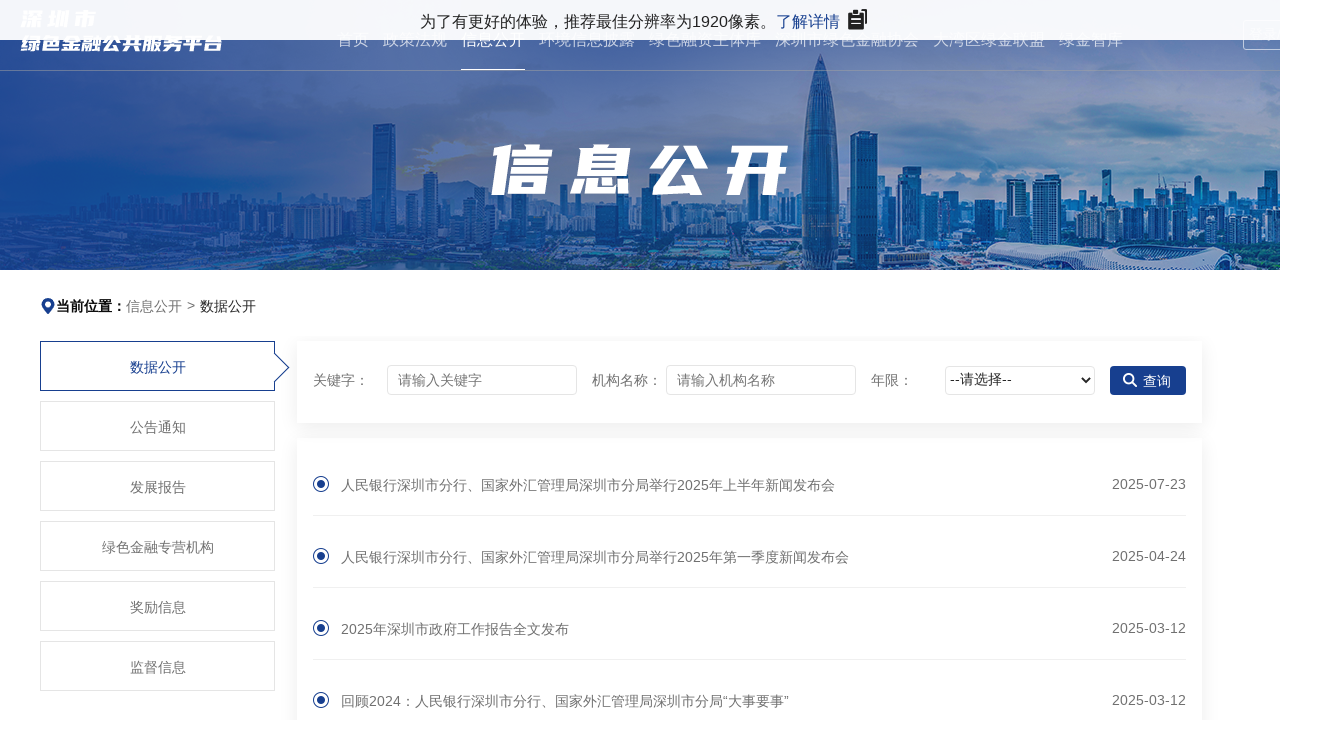

--- FILE ---
content_type: text/html
request_url: https://service.szgfa.com/info/info.html?type=1
body_size: 5478
content:
<!DOCTYPE html>
<html lang="en">

<head>
    <title>深圳市绿色金融公共服务平台</title>
    <meta charset="UTF-8">
    <meta http-equiv="X-UA-Compatible" content="IE=edge">
    <meta http-equiv="Expires" content="0">
    <meta http-equiv="Pragma" content="no-cache">
    <meta http-equiv="Cache-control" content="no-cache">
    <meta http-equiv="Cache" content="no-cache">
    <meta name="viewport" content="width=device-width, initial-scale=1.0">
    <link rel="stylesheet" href="/css/animate.css"/>
    <link rel="stylesheet" href="/css/owl.carousel.css"/>
    <link rel="stylesheet" href="/css/global.css">
    <link rel="stylesheet" href="/css/style.css?t=20230409">
    <link rel="stylesheet" href="/css/font/iconfont.css">
    <script src="/js/jquery.min.js"></script>
    <script src="/js/common.js"></script>
    <script src="/js/pop.js"></script>
    <link rel="stylesheet" href="/layui/css/layui.css"/>
</head>

<body class="bg-info">
<div class="header2 nobg white-bg-header" show="info">
    <div class="header2-nav borbw" data-template>
        <img class="fl" src="data:image/png;base64," data-src="{{logo}}">
        <a class="plain fr btn-login" href="{{login}}">登录/注册</a>
        <div class="center navcenter cl">
            <div class="nav-box">
                <ul class="nav white-nav fl cl">
                    <li data-template-for="menus" name="{{key}}"><a href="{{url}}"
                                                                    target="{{target}}"><span>{{title}}</span></a></li>
                </ul>
            </div>
        </div>
    </div>
</div>
<main class="see-footer mt200">
    <ul class="breadcrumb pt15 pb10">
        <li>
            <b>当前位置：</b>
        </li>
    </ul>
    <div class="main clear center main-cont">
        <div class="wow fadeIn">
            <!-- 左侧tab栏 -->
            <div class="infor-tab-box fl">
                <a type="1" href="info.html?type=1">数据公开</a>
                <a type="2" href="info.html?type=2">公告通知</a>
                <a type="3" href="info.html?type=3">发展报告</a>
                <a type="4" href="info.html?type=4">绿色金融专营机构</a>
                <a type="5" href="info.html?type=5">奖励信息</a>
                <a type="6" href="info.html?type=6">监督信息</a>
            </div>
            <!-- 右侧内容 -->
            <div class="info-cont fr">
                <div class="fl p5">
                    <!-- 表单类容 -->
                    <div class="search-tab p16 search-tab-form box-shadow2">
                        <ul class="search-box fl  limt0">
                            <li>
                                <label class="form-lab">关键字：</label>
                                <input class="inp model-keyword" id="searchValue" type="text" placeholder="请输入关键字"
                                       value="">
                            </li>
                            <li>
                                <label class="form-lab">机构名称：</label>
                                <input class="inp model-mechanism" id="orgName" type="text" placeholder="请输入机构名称"
                                       value="">
                            </li>
                            <li>
                                <label class="form-lab">年限：</label>
                                <select class="select" id="year" style="width: 150px;">
                                    <option value="">--请选择--</option>
                                    <option data-template value="{{y}}">{{y}}</option>
                                </select>
                            </li>
                            <li>
                                <a class="btn" href="javascript:void(0);" onclick="$.win.search()"><i
                                        class="iconfont icon-icon-search"></i>查询</a>
                            </li>
                        </ul>
                    </div>
                    <!-- 数据内容 -->
                    <div class="search-cont info-list p16 mt15 box-shadow2 ">
                        <div class="info-cont-item">
                            <ul>
                                <li data-template>
                                    <i class="iconfont icon-Ellipsecopykaobei"></i>
                                    <a href="info-detail.html?id={{id}}" target="_blank">{{title}}</a>
                                    <em class="fr">{{dateTime|date 'YYYY-MM-DD'}}</em>
                                </li>
                            </ul>
                        </div>
                        <div id="el-page" class="el-paging"></div>
                    </div>
                </div>
            </div>
        </div>
    </div>
</main>
<footer class="footer">
</footer>
<script src="/js/wow.min.js"></script>
<script src="/layui/layui.js"></script>
<script src="/js/tempo.min.js"></script>
<script src="/res.js?t=20230416"></script>
<script src="/js/core.js?t=2024090301"></script>
<script src="js/info.js"></script>
<script>
    if (!/msie [6|7|8|9]/i.test(navigator.userAgent)) {
        var wow = new WOW({
            boxClass: 'wow',
            animateClass: 'animated',
            offset: 0,
            mobile: true,
            live: true
        })
        wow.init()
    } else {
        $('.wow').removeClass('wow')
    }
</script>
</body>
</html>


--- FILE ---
content_type: text/css
request_url: https://service.szgfa.com/css/global.css
body_size: 121458
content:
@charset "utf-8";

/* reset ----- css */
html,
body,
div,
span,
applet,
object,
iframe,
h1,
h2,
h3,
h4,
h5,
h6,
p,
blockquote,
pre,
a,
abbr,
acronym,
address,
big,
cite,
code,
del,
dfn,
em,
img,
ins,
kbd,
q,
s,
samp,
small,
strike,
strong,
sub,
sup,
tt,
var,
u,
i,
center,
dl,
dt,
dd,
ol,
ul,
li,
fieldset,
form,
label,
legend,
table,
caption,
tbody,
tfoot,
thead,
tr,
th,
td,
article,
aside,
canvas,
details,
embed,
figure,
figcaption,
footer,
header,
menu,
nav,
output,
ruby,
section,
summary,
time,
mark,
audio,
video {
    padding: 0;
    margin: 0;
    font-size: 100%;
}

html,
body {
    height: 100%;
}

body {
    font: 14px/20px "\5FAE\8F6F\96C5\9ED1", "Helvetica Neue", Helvetica, STHeiTi,
    Arial, sans-serif;
    color: #212121;
}

article,
aside,
details,
figcaption,
figure,
footer,
header,
menu,
nav,
section,
iframe {
    display: block;
}

h1,
h2,
h3,
h4,
h5,
h6 {
    font-weight: normal;
}

fieldset,
img {
    border: 0;
}

input,
img {
    vertical-align: middle;
}

img {
    max-width: 100%;
}

ol,
ul,
li {
    list-style: none;
}

audio,
canvas,
video {
    display: inline-block;
    *display: inline;
    *zoom: 1;
}

table {
    table-layout: fixed;
    border-collapse: collapse;
    border-spacing: 0;
}

caption,
th {
    text-align: left;
}

abbr,
acronym {
    font-variant: normal;
    border: 0;
}

del {
    text-decoration: line-through;
}

address,
caption,
cite,
code,
dfn,
em,
th,
var,
optgroup {
    font-style: normal;
    font-weight: normal;
}

sub,
sup {
    position: relative;
    line-height: 0;
    vertical-align: baseline;
}

.vab {
    vertical-align: baseline !important;
}

sup {
    top: -0.5em;
}

sub {
    bottom: -0.25em;
}

i,
em {
    font-style: normal;
}

q,
blockquote {
    quotes: none;
}

q:before,
q:after,
blockquote:before,
blockquote:after {
    content: "";
}

button,
input,
select,
textarea {
    border: none;
}

button,
input,
select,
textarea,
optgroup {
    margin: 0;
    color: inherit;
}

button,
input,
select,
textarea,
optgroup,
option {
    font-family: inherit;
    font-size: inherit;
    font-style: inherit;
    font-weight: inherit;
    background: #fff;
}

button {
    overflow: visible;
}

button,
select {
    text-transform: none;
}

button,
html input[type="button"],
input[type="reset"],
input[type="submit"] {
    -webkit-appearance: button;
    cursor: pointer;
}

input:-ms-clear,
input::-ms-clear,
input::-ms-reveal {
    display: none;
}

textarea {
    overflow: auto;
    resize: none;
    outline-style: none;
}

ins,
a {
    text-decoration: none;
    outline: none;
}

:focus {
    text-decoration: none;
    outline: 0;
}

button:focus,
a:focus,
a:link,
a:visited {
    outline: none;
}

a {
    cursor: pointer;
}

.cl,
.col2,
.col3,
.form-grid,
.search-box {
    zoom: 1;
}

.cl:before,
.cl:after,
.col2:before,
.col2:after,
.col3:before,
.col3:after,
.form-grid:before,
.form-grid:after,
.search-box:before,
.search-box:after {
    display: table;
    content: " ";
}

.cl:after,
.col2:after,
.col3:after,
.form-grid:after,
.search-box:after {
    clear: both;
}

.border-box,
.border-box * {
    padding: 0;
    margin: 0;
    -webkit-box-sizing: border-box;
    -moz-box-sizing: border-box;
    box-sizing: border-box;
}

.no-border-box,
.no-border-box * {
    -webkit-box-sizing: content-box;
    -moz-box-sizing: content-box;
    box-sizing: content-box;
}

.no-bd {
    border-bottom: none !important;
}

.center {
    width: 1200px;
    margin: 0 auto;
}

.fl {
    float: left !important;
    *display: inline;
}

.fr {
    float: right !important;
    *display: inline;
}

.fn {
    float: none !important;
    *display: inline;
}

.pss {
    position: static !important;
}

.psr {
    position: relative;
}

.psa {
    position: absolute;
}

.psf {
    position: fixed !important;
}

.ofh {
    overflow: hidden !important;
}

.ofa {
    overflow: auto !important;
}

.ofv {
    overflow: visible !important;
}

.vt {
    vertical-align: top !important;
}

.vm {
    vertical-align: middle;
}

.vb {
    vertical-align: bottom !important;
}

.fwb {
    font-weight: bold;
}

.fwn {
    font-weight: normal !important;
}

.dis-n {
    display: none;
}

.dis-b {
    display: block !important;
}

.dis-ib {
    display: -moz-inline-block;
    display: inline-block;
    display: inline \9;
    *display: inline;
    *zoom: 1;
}

.tl {
    text-align: left !important;
}

.tc {
    text-align: center !important;
}

.tr {
    text-align: right !important;
}

.fs12 {
    font-size: 12px !important;
}

.fs14 {
    font-size: 14px !important;
}

.fs16 {
    font-size: 16px !important;
}

.fs18 {
    font-size: 18px !important;
}

.fs20 {
    font-size: 20px !important;
}

.fs24 {
    font-size: 24px !important;
}

.ti2 {
    text-indent: 2em;
}

.plain {
    margin-top: 10px;
    border-radius: 3px;
    color: #fff;
    padding: 5px;
    border: 1px solid #fff;
    background-color: rgba(0, 0, 0, 0);
    opacity: 0.6;
}

.plain_login {
    margin-top: 16px;
    border-radius: 3px;
    color: #fff;
    padding: 5px;
    border: 0px solid #fff;
    background-color: rgba(0, 0, 0, 0);
    opacity: 0.6;
}

.green-bg-header .plain {
    margin-top: 16px;
    border-radius: 3px;
    color: #173f8f;
    padding: 5px;
    border: 1px solid #173f8f;
    background-color: rgba(0, 0, 0, 0);
    opacity: 0.6;
}

.plain:hover {
    opacity: 1;
}

/* .green-bg-header .plain:hover{
  opacity: 1;
} */
.nowrap {
    white-space: nowrap;
}

.c-main {
    color: #0a8145 !important;
}

.c-green {
    color: #0a8145 !important;
}

.c-orange {
    color: #ffa303 !important;
}

.c-orange2 {
    color: #ff7800 !important;
}

.c-gray {
    color: #707070 !important;
}

.c-gray-green {
    color: #3f6b58 !important;
}

.c-black {
    color: #212121 !important;
}

.c-bule {
    color: #0084ff !important;
}

.c-light-bule {
    color: #05c2de !important;
}

.c-red {
    color: #f53b4c !important;
}

.c-light-green {
    color: #2fa894 !important;
}

.c-green-page {
    color: #0b9452 !important;
}

.c-light-purple {
    color: #5c73ec !important;
}

.c-light-gray {
    color: #a9bfe0 !important;
}

.c-light-gray {
    color: #a9bfe0 !important;
}

.c-light-bule2 {
    color: #7bb7e5 !important;
}

.c-purple {
    color: #777aff !important;
}

.c-white {
    color: #ffffff !important;
}

.underline {
    text-decoration: underline;
}

.nobg {
    background: none !important;
}

.bg-gray {
    background-color: #f4f4f4 !important;
}

.bg-orange {
    background-color: #f3871e !important;
}

.bg-white {
    background-color: #ffffff !important;
}

.bg-green {
    background-color: #0a8145 !important;
}

.bg-gray2 {
    background-color: #f5f5f5;
}

.bg-red {
    background-color: #ff6e61 !important;
    border-color: #ff6e61 !important;
}

.bg-bule {
    background-color: #0257AF !important;
}

.bg-light-bule {
    background-color: #179dad !important;
}

.bg-light-purple {
    background-color: #5369ed !important;
}

.bg-light-green {
    background-color: #f4faf7 !important;
}

.bg-pic01 {
    background-image: url(../images/right-bg.jpg);
    background-position: right bottom;
    background-repeat: no-repeat;
    background-size: 100% auto;
    filter: progid:DXImageTransform.Microsoft.AlphaImageLoader(src='../images/right-bg.jpg', sizingMethod='scale');
}

.nobd {
    border: 0 !important;
}

.per22 {
    width: 22% !important;
}

.per23 {
    width: 23% !important;
}

.per24 {
    width: 24% !important;
}

.per25 {
    width: 25% !important;
}

.per26 {
    width: 26% !important;
}

.per27 {
    width: 27% !important;
}

.per28 {
    width: 28% !important;
}

.per30 {
    width: 30% !important;
}

.per40 {
    width: 40% !important;
}

.per32 {
    width: 32% !important;
}

.per33 {
    width: 33% !important;
}

.per44 {
    width: 44% !important;
}

.per45 {
    width: 45% !important;
}

.per48 {
    width: 48% !important;
}

.per50 {
    width: 50% !important;
}

.per56 {
    width: 56% !important;
}

.per60 {
    width: 60% !important;
}

.per66 {
    width: 66.66% !important;
}

.per70 {
    width: 70% !important;
}

.per76 {
    width: 76% !important;
}

.per80 {
    width: 80% !important;
}

.per85 {
    width: 85% !important;
}

.per90 {
    width: 90% !important;
}

.per100 {
    width: 100% !important;
}

.her90 {
    height: 90% !important;
}

.her100 {
    height: 100% !important;
}

.wauto {
    width: auto !important;
}

.min-w100 {
    min-width: 100px;
}

.min-w170 {
    min-width: 170px;
}

.min-w600 {
    min-width: 600px !important;
}

.w50 {
    width: 50px !important;
}

.w60 {
    width: 60px !important;
}

.w70 {
    width: 70px !important;
}

.w75 {
    width: 75px !important;
}

.w120 {
    width: 120px !important;
}

.w130 {
    width: 130px !important;
}

.w140 {
    width: 140px !important;
}

.w144 {
    width: 144px !important;
}

.w150 {
    width: 150px !important;
}

.w160 {
    width: 160px !important;
}

.w170 {
    width: 170px !important;
}

.w180 {
    width: 180px !important;
}

.w200 {
    width: 200px !important;
}

.w210 {
    width: 210px !important;
}

.w215 {
    width: 215px !important;
}

.w240 {
    width: 240px !important;
}

.w250 {
    width: 250px !important;
}

.w268 {
    width: 268px !important;
}

.w278 {
    width: 278px !important;
}

.w290 {
    width: 290px !important;
}

.w294 {
    width: 294px !important;
}

.w300 {
    width: 300px !important;
}

.w340 {
    width: 340px !important;
}

.w360 {
    width: 360px !important;
}

.w400 {
    width: 400px !important;
}

.w410 {
    width: 410px !important;
}

.w420 {
    width: 420px !important;
}

.w430 {
    width: 430px !important;
}

.w440 {
    width: 440px !important;
}

.w450 {
    width: 450px !important;
}

.w460 {
    width: 460px !important;
}

.w454 {
    width: 454px !important;
}

.w480 {
    width: 480px !important;
}

.w500 {
    width: 500px !important;
}

.w552 {
    width: 552px !important;
}

.w556 {
    width: 556px !important;
}

.w585 {
    width: 585px !important;
}

.w590 {
    width: 590px !important;
}

.w594 {
    width: 594px !important;
}

.w598 {
    width: 598px !important;
}

.w600 {
    width: 600px !important;
}

.w615 {
    width: 615px !important;
}

.w620 {
    width: 620px !important;
}

.w650 {
    width: 650px !important;
}

.w660 {
    width: 660px !important;
}

.w760 {
    width: 760px !important;
}

.w780 {
    width: 780px !important;
}

.w800 {
    width: 800px !important;
}

.w840 {
    width: 840px !important;
}

.w850 {
    width: 850px !important;
}

.w900 {
    width: 900px !important;
}

.w925 {
    width: 925px !important;
}

.w940 {
    width: 940px !important;
}

.w980 {
    width: 980px !important;
}

.w1000 {
    width: 1000px !important;
}

.w1050 {
    width: 1050px !important;
}

.w1056 {
    width: 1056px !important;
}

.w1060 {
    width: 1060px !important;
}

.w1120 {
    width: 1120px !important;
}

.w1136 {
    width: 1136px !important;
}

.w1200 {
    width: 1200px !important;
    margin: 0 auto;
}

.w1220 {
    width: 1220px !important;
}

.max-w930 {
    max-width: 930px;
    margin: 0 auto !important;
}

.max-h514 {
    /* max-height: 514px; */
    max-height: 516px;
}

.max-h600 {
    max-height: 600px !important;
}

.hper100 {
    height: 100% !important;
}

.hauto {
    height: auto !important;
}

.h30 {
    height: 30px !important;
}

.h40 {
    height: 40px !important;
}

.h60 {
    height: 60px !important;
}

.h80 {
    height: 80px !important;
}

.h138 {
    height: 138px !important;
}

.h148 {
    height: 148px !important;
}

.h150 {
    height: 150px !important;
}

.h152 {
    height: 152px !important;
}

.h156 {
    height: 156px !important;
}

.h162 {
    height: 162px !important;
}

.h180 {
    height: 180px !important;
}

.h190 {
    height: 190px !important;
}

.h200 {
    height: 200px !important;
}

.h210 {
    height: 210px !important;
}

.h215 {
    height: 215px !important;
}

.h216 {
    height: 216px !important;
}

.h240 {
    height: 240px !important;
}

.h242 {
    height: 242px !important;
}

.h250 {
    height: 250px !important;
}

.h300 {
    height: 300px !important;
}

.h314 {
    height: 314px !important;
}

.h323 {
    height: 323px !important;
}

.h336 {
    height: 336px !important;
}

.h340 {
    height: 340px !important;
}

.h346 {
    height: 346px !important;
}

.h348 {
    height: 348px !important;
}

.h374 {
    height: 374px !important;
}

.h364 {
    height: 364px !important;
}

.h400 {
    height: 400px !important;
}

.h404 {
    height: 404px !important;
}

.h408 {
    height: 408px !important;
}

.h448 {
    height: 448px !important;
}

.h450 {
    height: 450px !important;
}

.h452 {
    height: 452px !important;
}

.h436 {
    height: 436px !important;
}

.h460 {
    height: 460px !important;
}

.h600 {
    height: 600px !important;
}

.mh320 {
    min-height: 320px !important;
}

/* only */
.mh360 {
    min-height: 360px !important;
}

.mh376 {
    min-height: 376px !important;
}

/* only */
.mh396 {
    min-height: 396px !important;
}

.mh600 {
    min-height: 600px !important;
}

/* only */
.min-h520 {
    min-height: 520px !important;
}

.min-h110 {
    min-height: 110px !important;
}

.min-h140 {
    min-height: 140px !important;
}

.min-h184 {
    min-height: 184px !important;
}

.min-h200 {
    min-height: 200px !important;
}

.p0 {
    padding: 0 !important;
}

.p4 {
    padding: 4px !important;
}

.p5 {
    padding: 5px !important;
}

.p10 {
    padding: 10px !important;
}

.p16 {
    padding: 16px !important;
}

.p20 {
    padding: 20px !important;
}

.p18 {
    padding: 18px !important;
}

.p40 {
    padding: 40px !important;
}

.pt0 {
    padding-top: 0 !important;
}

.pt2 {
    padding-top: 2px !important;
}

.pt3 {
    padding-top: 3px !important;
}

.pt5 {
    padding-top: 5px !important;
}

.pt6 {
    padding-top: 6px !important;
}

.pt10 {
    padding-top: 10px !important;
}

.pt12 {
    padding-top: 12px !important;
}

.pt15 {
    padding-top: 15px !important;
}

.pt20 {
    padding-top: 20px !important;
}

.pt26 {
    padding-top: 26px !important;
}

.pt30 {
    padding-top: 30px !important;
}

.pt40 {
    padding-top: 40px !important;
}

.pt50 {
    padding-top: 50px !important;
}

.pt60 {
    padding-top: 60px !important;
}

.pt68 {
    padding-top: 68px !important;
}

.pt78 {
    padding-top: 78px !important;
}

.pt92 {
    padding-top: 92px !important;
}

.pt120 {
    padding-top: 120px !important;
}

.pt128 {
    padding-top: 128px !important;
}

.pt168 {
    padding-top: 168px !important;
}

.pr0 {
    padding-right: 0 !important;
}

.pr4 {
    padding-right: 4px !important;
}

.pr5 {
    padding-right: 5px !important;
}

.pr6 {
    padding-right: 6px !important;
}

.pr10 {
    padding-right: 10px !important;
}

.pr15 {
    padding-right: 15px !important;
}

.pr16 {
    padding-right: 16px !important;
}

.pr20 {
    padding-right: 20px !important;
}

.pr25 {
    padding-right: 25px !important;
}

.pr30 {
    padding-right: 30px !important;
}

.pr36 {
    padding-right: 36px !important;
}

.pr38 {
    padding-right: 38px !important;
}

.pr40 {
    padding-right: 40px !important;
}

.pr50 {
    padding-right: 50px !important;
}

.pr60 {
    padding-right: 60px !important;
}

.pr140 {
    padding-right: 140px !important;
}

.pr190 {
    padding-right: 190px !important;
}

.pr196 {
    padding-right: 196px !important;
}

.pr220 {
    padding-right: 220px !important;
}

.pr300 {
    padding-right: 300px !important;
}

.pb0 {
    padding-bottom: 0 !important;
}

.pb5 {
    padding-bottom: 5px !important;
}

.pb10 {
    padding-bottom: 10px !important;
}

.pb12 {
    padding-bottom: 12px !important;
}

.pb15 {
    padding-bottom: 15px !important;
}

.pb16 {
    padding-bottom: 16px !important;
}

.pb20 {
    padding-bottom: 20px !important;
}

.pb30 {
    padding-bottom: 30px !important;
}

.pb40 {
    padding-bottom: 40px !important;
}

.pb50 {
    padding-bottom: 50px !important;
}

.pb60 {
    padding-bottom: 60px !important;
}

.pb80 {
    padding-bottom: 80px !important;
}

.pb90 {
    padding-bottom: 90px !important;
}

.pb110 {
    padding-bottom: 110px !important;
}

.pb130 {
    padding-bottom: 130px !important;
}

.pl0 {
    padding-left: 0 !important;
}

.pl4 {
    padding-left: 4px !important;
}

.pl5 {
    padding-left: 5px !important;
}

.pl10 {
    padding-left: 10px !important;
}

.pl12 {
    padding-left: 12px !important;
}

.pl20 {
    padding-left: 20px !important;
}

.pl15 {
    padding-left: 15px !important;
}

.pl16 {
    padding-left: 16px !important;
}

.pl25 {
    padding-left: 25px !important;
}

.pl30 {
    padding-left: 30px !important;
}

.pl32 {
    padding-left: 32px !important;
}

.pl40 {
    padding-left: 40px !important;
}

.pl196 {
    padding-left: 196px !important;
}

.pl200 {
    padding-left: 200px !important;
}

.pl210 {
    padding-left: 210px !important;
}

.pl240 {
    padding-left: 240px !important;
}

.pl284 {
    padding-left: 284px !important;
}

.m0 {
    margin: 0 auto !important;
}

.m010 {
    margin: 0 10px !important;
}

.m013 {
    margin: 0 13px;
}

.m015 {
    margin: 0 15px !important;
}

.m030 {
    margin: 0 30px;
}

.m040 {
    margin: 0 40px;
}

.m045 {
    margin: 0 45px !important;
}

.m20 {
    margin: 20px 0;
}

.m25 {
    margin: 25px 0;
}

.m30 {
    margin: 30px 0 !important;
}

.mt-94 {
    margin-top: -94px !important;
}

.mt-12 {
    margin-top: -12px !important;
}

.mt-4 {
    margin-top: -4px !important;
}

.mt-2 {
    margin-top: -2px !important;
}

.mt0 {
    margin-top: 0px !important;
}

.mt2 {
    margin-top: 2px !important;
}

.mt4 {
    margin-top: 4px !important;
}

.mt6 {
    margin-top: 6px !important;
}

.mt7 {
    margin-top: 7px !important;
}

.mt8 {
    margin-top: 8px !important;
}

.mt10 {
    margin-top: 10px !important;
}

.mt12 {
    margin-top: 12px !important;
}

.mt15 {
    margin-top: 15px !important;
}

.mt16 {
    margin-top: 16px !important;
}

.mt20 {
    margin-top: 20px !important;
}

.mt25 {
    margin-top: 25px !important;
}

.mt30 {
    margin-top: 30px !important;
}

.mt32 {
    margin-top: 32px !important;
}

.mt40 {
    margin-top: 40px !important;
}

.mt50 {
    margin-top: 50px !important;
}

.mt60 {
    margin-top: 60px !important;
}

.mt70 {
    margin-top: 70px !important;
}

.mt80 {
    margin-top: 80px !important;
}

.mt86 {
    margin-top: 86px !important;
}

.mt120 {
    margin-top: 120px !important;
}

.mt126 {
    margin-top: 126px !important;
}

.mt130 {
    margin-top: 130px !important;
}

.mt200 {
    margin-top: 200px !important;
}

.mr0 {
    margin-right: 0 !important;
}

.mr4 {
    margin-right: 4px !important;
}

.mr5 {
    margin-right: 5px !important;
}

.mr10 {
    margin-right: 10px !important;
}

.mr14 {
    margin-right: 14px !important;
}

.mr20 {
    margin-right: 20px !important;
}

.mr28 {
    margin-right: 28px !important;
}

.mr38 {
    margin-right: 38px !important;
}

.mr40 {
    margin-right: 40px !important;
}

.mr50 {
    margin-right: 50px !important;
}

.mb0 {
    margin-bottom: 0 !important;
}

.mb4 {
    margin-bottom: 4px !important;
}

.mb7 {
    margin-bottom: 7px !important;
}

.mb10 {
    margin-bottom: 10px !important;
}

.mb12 {
    margin-bottom: 12px !important;
}

.mb15 {
    margin-bottom: 15px !important;
}

.mb18 {
    margin-bottom: 18px !important;
}

.mb20 {
    margin-bottom: 20px !important;
}

.mb22 {
    margin-bottom: 22px !important;
}

.mb24 {
    margin-bottom: 24px !important;
}

.mb26 {
    margin-bottom: 26px !important;
}

.mb28 {
    margin-bottom: 28px !important;
}

.mb30 {
    margin-bottom: 30px !important;
}

.mb38 {
    margin-bottom: 38px !important;
}

.mb40 {
    margin-bottom: 40px !important;
}

.mb50 {
    margin-bottom: 50px !important;
}

.mb60 {
    margin-bottom: 60px !important;
}

.ml0 {
    margin-left: 0 !important;
}

.ml5 {
    margin-left: 5px !important;
}

.ml6 {
    margin-left: 6px !important;
}

.ml10 {
    margin-left: 10px !important;
}

.ml16 {
    margin-left: 16px !important;
}

.ml20 {
    margin-left: 20px !important;
}

.ml24 {
    margin-left: 24px !important;
}

.ml30 {
    margin-left: 30px !important;
}

.ml33 {
    margin-left: 33px !important;
}

.ml40 {
    margin-left: 40px !important;
}

.ml70 {
    margin-left: 70px !important;
}

.ml-72 {
    margin-left: -72px !important;
}

.ml-120 {
    margin-left: -120px !important;
}

.ml-180 {
    margin-left: -180px !important;
}

.ml-350 {
    margin-left: -350px !important;
}

.ml-350:before {
    margin-left: 162px !important;
}

.ml-200 {
    margin-left: -200px !important;
}

.ml-220 {
    margin-left: -220px !important;
}

.ml-240 {
    margin-left: -240px !important;
}

.ml-per50 {
    margin-left: -50% !important;
}

.t42 {
    top: 42px !important;
}

.b42 {
    bottom: 42px !important;
}

.tnone {
    top: none;
}

/* position */
.position-rel {
    position: relative;
}

/* scrollbar */
::-webkit-scrollbar {
    width: 6px;
    height: 6px;
}

::-webkit-scrollbar-thumb {
    background-color: #a6a6a6;
    -webkit-border-radius: 3px;
    -moz-border-radius: 3px;
    border-radius: 3px;
}

.nav-center {
    width: 1200px;
    margin: 0 auto;
    height: 48px;
    /* overflow: hidden; */
}

.nav {
    width: 100%;
    height: 48px;
    text-align: center;
}

.nav li {
    /* width: 114px;
      margin-right: 67px; */
    /* width: 100px; */
    /* margin-right: 22px; */
    /* width: 14.28%; */
    margin: 0 13px;
    height: 48px;
    /* float: left; */
    display: inline-block;
    text-align: center;
    position: relative;
}

.nav li a {
    color: #fff;
    font-size: 16px;
    line-height: 60px;
    height: 60px;
    display: block;
    text-align: center;
    overflow: hidden;
    position: relative;
    z-index: 9;
    opacity: 0.6;
}

.green-bg-header .nav li a {
    color: #707070;
    font-size: 16px;
    line-height: 60px;
    height: 60px;
    display: block;
    text-align: center;
    overflow: hidden;
    position: relative;
    z-index: 9;
    opacity: 0.6;
}

.nav li a span {
    position: relative;
    z-index: 3;
}

.nav li sub {
    bottom: -38px;
    height: 38px;
    width: 100%;
    position: absolute;
    z-index: 2;
    background: #e7fff3;
    display: block;
    margin: 0 auto;
    -webkit-border-radius: 4px 4px 0 0;
    -moz-border-radius: 4px 4px 0 0;
    border-radius: 4px 4px 0 0;
    -webkit-transition: all 0.3s cubic-bezier(0.25, 0.46, 0.45, 0.94);
    -moz-transition: all 0.3s cubic-bezier(0.25, 0.46, 0.45, 0.94);
    -o-transition: all 0.3s cubic-bezier(0.25, 0.46, 0.45, 0.94);
    transition: all 0.3s cubic-bezier(0.25, 0.46, 0.45, 0.94);
}

.nav li .second {
    position: absolute;
    padding-top: 12px;
    display: none;
    width: 200px;
    left: 50%;
    margin-left: -100px;
    top: 46px;
    /* -webkit-transition: all ease 1s;
      transition: all ease 1s;
      -moz-transition: all ease 1s;
      -o-transition: all ease 1s; */
}

.nav li dl {
    padding: 0 10px;
    background-color: #fff;
    -webkit-border-radius: 4px;
    -moz-border-radius: 4px;
    border-radius: 4px;
    position: relative;
    -webkit-box-shadow: 0 4px 18px 0 rgba(0, 0, 0, 0.08);
    -moz-box-shadow: 0 4px 18px 0 rgba(0, 0, 0, 0.08);
    box-shadow: 0 4px 18px 0 rgba(0, 0, 0, 0.08);
    border: 1px solid #e5e5e5 \9;
}

.nav li dl dd {
    height: 40px;
    line-height: 40px;
    font-size: 16px;
    color: #707070;
    border-top: 1px solid #e5e5e5;
}

.nav li dl dd:first-child {
    border-top: none;
}

.nav li dl dd.first-child {
    border-top: none;
}

.nav li dl dd a {
    height: 40px;
    line-height: 40px;
    font-size: 16px;
    color: #707070;
}

.nav li dl:before {
    display: block;
    width: 13px;
    height: 8px;
    background: url(../images/icon.png?t=20221202) 0 -34px no-repeat;
    position: absolute;
    top: -8px;
    left: 50%;
    margin-left: -6px;
    content: "";
}

.nav li:hover .second {
    display: block;
}

.nav li.active a,
.nav li:hover a {
    color: #FFFFFF;
    line-height: 60px;
}

a.btn-login:hover {
    color: #FFF;
}

.green-nav li.active a,
.green-nav li:hover a {
    color: #00BC7E;
    line-height: 60px;
}


.green-bg-header .nav li.active a, .green-bg-header .nav li:hover a {
    color: #173f8f;
    line-height: 60px;
}

.nav li:hover dl a {
    line-height: 40px;
}

.nav li span::after {
    content: '';
    width: 0;
    height: 3px;
    position: absolute;
    background: white;
    top: 38px;
    right: 50%;
    transition: all .5s;
}

.green-nav li span::after {
    content: '';
    width: 0;
    height: 3px;
    position: absolute;
    background: #47945C;
    top: 38px;
    right: 50%;
    transition: all .5s;
}

.blue-nav li.active a,
.blue-nav li:hover a {
    color: #173f8f;
    line-height: 60px;
}

.blue-nav li span::after {
    content: '';
    width: 0;
    height: 3px;
    position: absolute;
    background: #173f8f;
    top: 38px;
    right: 50%;
    transition: all .5s;
}

.white-nav li.active a,
.white-nav li:hover a {
    color: #fff;
    line-height: 60px;
    opacity: 1;
}

.white-nav li span::after {
    content: '';
    width: 0;
    height: 3px;
    position: absolute;
    background: #fff;
    top: 38px;
    right: 50%;
    transition: all .5s;
}

.green-bg-header .nav li span::after {
    content: '';
    width: 0;
    height: 3px;
    position: absolute;
    background: #173f8f;
    top: 38px;
    right: 50%;
    transition: all .5s;
}

.nav li.active span::after, .nav li:hover span::after {
    width: 100%;
    right: 0;
}

.nav li:hover sub,
.nav li.active sub {
    bottom: 0;
}

.nav li .second dl a,
.nav li .second dl a {
    height: 40px;
    line-height: 40px;
    font-size: 16px;
    color: #707070;
}

.nav li .second dd a.active,
.nav li .second dd a:hover {
    color: #0a8145;
}

@font-face {
    font-family: "iconfont"; /* Project id 3744717 */
    src: url('iconfont.woff2?t=1667373847101') format('woff2'),
    url('iconfont.woff?t=1667373847101') format('woff'),
    url('iconfont.ttf?t=1667373847101') format('truetype');
}

.iconfont {
    font-family: "iconfont" !important;
    font-size: 16px;
    font-style: normal;
    -webkit-font-smoothing: antialiased;
    -moz-osx-font-smoothing: grayscale;
}

.icon-lvsejinrongtongji:before {
    content: "\e602";
}

.icon-lvserongzizhuti:before {
    content: "\e603";
}

.icon-lvsegonggongzixun:before {
    content: "\e604";
}

.icon-xinxihuanjingpilou:before {
    content: "\e605";
}

.icon-lvsetouzipinggu:before {
    content: "\e606";
}

/* body */
.wrap {
    position: relative;
    width: 100%;
}

.wrap,
.header,
.header2 {
    min-width: 1260px;
    /* background-color: #fff; */
}

.content-wrap .wrap {
    min-width: auto;
}

.main-cont {

    margin-bottom: 20px;
    background: #fff;
}

.main-cont > div {
    position: relative;
}

/* 面包屑 */
.breadcrumb {
    width: 100%;
    max-width: 1200px;
    margin: 0px auto 0px auto;
    height: 40px;
    padding: 0px;
    background: #fff;
    line-height: 40px;
    z-index: 3;
    font-size: 14px;
}

.breadcrumb li {
    margin: 0px;
    padding: 0px;
    float: left;
}

.breadcrumb li:first-child b {
    background-image: url("/images/point.png?t=20221202");
    background-repeat: no-repeat;
    padding-left: 16px;
    background-position: left center;
    color: #0c0c0c;
}

.breadcrumb li:nth-child(2) em {
    display: none;
}

.breadcrumb li a, em {
    color: #707070;
}

.breadcrumb li:last-child a {
    color: rgb(102, 102, 102);
}

.breadcrumb li a:hover {
    color: #173f8f;
}

.breadcrumb li em {
    margin: 0px 5px;
    display: block;
    float: left;
    line-height: 38px;
}

.ctn-banner {
    background-repeat: no-repeat;
    background-position: top center;
    background-attachment: revert;
    background-size: 1920px 270px;
    height: 270px;
    margin-top: -70px;
    text-align: center;
}

.ctn-banner span {
    font-size: 34px;
    letter-spacing: 10px;
    line-height: 200px;
    color: #FFF;
}

.form-grid li,
.form-grid3 li,
.search-box li {
    min-height: 29px;
    padding-bottom: 12px;
}

/* search-box */
.search-box {
    margin-right: -15px;
}

.search-box li {
    min-height: 29px;
    float: left;
    padding-right: 15px;
    padding-bottom: 0 !important;
}

.search-box.tc {
    padding-left: 15px;
    margin: 0 auto;
}

.search-box li .form-lab {
    vertical-align: middle;
}

/* form-grid2 big */
.form-grid2.big .form-lab,
.search-box2 .form-lab,
.form-grid2.big .inp,
.search-box2 .inp,
.form-grid2.big .select,
.search-box2 .select {
    font-size: 14px;
}

.form-grid2.big .form-lab,
.search-box2 .form-lab {
    line-height: 38px;
    color: #545454;
}

.form-grid2.big .required,
.search-box2 .required {
    margin-right: 12px;
}

.form-grid2.big .inp,
.search-box2 .inp {
    height: 42px;
    line-height: 42px;
}

.form-grid2.big .select,
.search-box2 .select {
    height: 44px;
    line-height: 40px;
}

.form-grid2.big .select .iconfont,
.search-box2 .select .iconfont {
    font-size: 24px;
}

.form-lab {
    line-height: 29px;
    color: #707070;
    display: inline-block;
    display: inline \9;
}

button,
input,
select,
textarea,
optgroup,
option {
    font-family: inherit;
    font-size: inherit;
    font-style: inherit;
    font-weight: inherit;
    background: #fff;
}

.top-time,
.sub-side2,
.sub-body2,
.box,
.box2,
.box3,
.btn,
.btn2,
.btn-h,
.btn-h2,
.lbl,
.inp,
.select,
.option,
.datepicker-box,
.search,
.datepicker,
.datepicker3,
.textarea,
.tb-box,
.page a,
.pop,
.tooltip,
.tooltip2,
.tip-box4,
.upload-img li div,
.upload-img li .num,
.add-box,
.img-shade,
.img-box,
.apply-loan,
.form-grid3.bg-gray2 {
    -webkit-border-radius: 4px;
    -moz-border-radius: 4px;
    border-radius: 4px;
}

.btn3 {
    display: inline-block;
    height: 30px;
    line-height: 30px;
    border: 1px solid #89c8ac;
    font-size: 14px;
    color: #0063d4;
    text-align: center;
    padding: 0 10px;
    background-color: #f3f9f6;
}

.btn4 {
    display: inline-block;
    height: 40px;
    background-color: #0063d4;
    color: #ffffff;
    line-height: 40px;
    text-align: center;
    font-size: 16px;
    padding: 0 36px;
}

/* btn */
.btn,
.btn-h {
    display: inline-block;
    min-width: 28px;
    white-space: nowrap;
    text-align: center;
    vertical-align: middle;
    cursor: pointer;
    position: relative;
}

.btn.no-position,
.btn-h.no-position {
    cursor: auto;
}

.btn {
    position: relative;
    height: 29px;
    padding-right: 15px;
    padding-left: 15px;
    line-height: 29px;
    color: #fff;
    background-color: #173f8f;
}

.btn2 {
    cursor: pointer;
    position: relative;
    display: inline-block;
    vertical-align: middle;
    height: 44px;
    padding: 0 20px;
    line-height: 42px;
    color: #fff;
    background-color: #0063d4;
    border: 1px solid #0063d4;
}

.btn:hover {
    background-color: #0063d4;
    color: #fff;
}

.btn-h2 {
    cursor: pointer;
    position: relative;
    display: inline-block;
    vertical-align: middle;
    height: 44px;
    padding: 0 20px;
    line-height: 42px;
    color: #0063d4;
    border: 1px solid #0063d4;
}

.btn-h2.gray {
    color: #707070;
    border: 1px solid #707070;
}

/* .btn-h2:hover {
    background-color: #0063d4;
    color: #fff;
} */

.btn-h,
.btn.disabled {
    height: 27px;
    line-height: 27px;
}


.btn-h {
    padding-right: 14px;
    padding-left: 14px;
    color: #212121;
    background-color: #fff;
    border: 1px solid #e5e5e5;
}

.btn-h:hover {
    background-color: #f9f9f9;
}

.btn-h.green {
    padding-right: 14px;
    padding-left: 14px;
    font-size: 14px;
    color: #0063d4;
    background-color: #fff;
    border: 1px solid #0063d4;
}

.btn-h.orange {
    padding-right: 14px;
    padding-left: 14px;
    font-size: 14px;
    color: #ffa303;
    background-color: #fff;
    border: 1px solid #ffa303;
}

.btn-h.radius-green {
    padding-right: 14px;
    padding-left: 14px;
    font-size: 14px;
    color: #0063d4;
    background-color: #fff;
    border: 1px solid #0063d4;
    -webkit-border-radius: 13px;
    -moz-border-radius: 13px;
    border-radius: 13px;
    margin-right: 16px;
}

.btn-h.radius-orange {
    padding-right: 14px;
    padding-left: 14px;
    font-size: 14px;
    color: #ffa303;
    background-color: #fff;
    border: 1px solid #ffa303;
    -webkit-border-radius: 13px;
    -moz-border-radius: 13px;
    border-radius: 13px;
    margin-right: 16px;
}

.btn.radius {
    -webkit-border-radius: 13px;
    -moz-border-radius: 13px;
    border-radius: 13px;
}

.btn-h.green i {
    color: #0063d4 !important;
}

.btn-h.orange i {
    color: #ffa303 !important;
}

.btn.orange {
    background-color: #ffa303 !important;
}

.btn-h.blue {
    padding-right: 14px;
    padding-left: 14px;
    font-size: 14px;
    color: #0063d4;
    background-color: #fff;
    border: 1px solid #0063d4;
}

.btn-h.radius-blue {
    padding-right: 14px;
    padding-left: 14px;
    font-size: 14px;
    color: #0063d4;
    background-color: #fff;
    border: 1px solid #0063d4;
    -webkit-border-radius: 13px;
    -moz-border-radius: 13px;
    border-radius: 13px;
    margin-right: 16px;
}

.btn-h.blue i {
    color: #0063d4 !important;
}

.btn.disabled,
.btn-h.disabled {
    color: #bdbdbd !important;
    background-color: #fafafa;
    border: 1px solid #e5e5e5 !important;
    cursor: not-allowed;
}

.btn2.disabled {
    border: 1px solid #e5e5e5 !important;
    color: #bdbdbd !important;
    background-color: #fafafa !important;
    cursor: not-allowed;
}

.btn + .btn-h,
.btn-h + .btn,
.btn + .btn {
    margin-left: 8px;
}

.btn i,
.btn-h i,
.abtn i,
.btn2 i {
    margin: -1px 5px 1px -3px;
}

.btn-h .icon-add {
    margin-top: -2px;
    margin-bottom: 2px;
    font-size: 12px;
}

.btn.big {
    height: 34px;
    line-height: 34px;
    padding-right: 20px;
    padding-left: 20px;
}

.btn.big,
.btn-h.big {
    min-width: 60px;
    font-size: 14px;
}

.btn-h.big {
    height: 32px;
    line-height: 32px;
    padding-right: 19px;
    padding-left: 19px;
}

.btn.big .drop {
    bottom: 0;
    width: 100%;
    padding-bottom: 35px;
}

.btn-border {
    color: #0063d4;
    border-color: #0063d4;
}

.btn-border.key-word {
    padding-right: 0px;
    padding-left: 20px;
}

.btn-border.key-word i.icon-close {
    color: #fff;
    padding-left: 4px;
}

.btn-border.key-word:hover {
    color: #fff;
    background-color: #0063d4;
}

.btn-h input[type="file"] {
    position: absolute;
    top: 0;
    left: 0;
    width: 100%;
    height: 100%;
    opacity: 0;
    filter: alpha(opacity=0);
    cursor: pointer;
}

.btn-h.red {
    color: #f53b4c;
    border-color: #f53b4c;
}

.input-box {
    display: none;
    position: absolute;
    overflow: hidden;
    top: 0;
    right: 0;
    width: 100%;
    height: 100%;
    font-size: 200%;
    z-index: 3;
}

.btn input[type="file"],
.btn-h input[type="file"] {
    display: block;
    position: absolute;
    top: 0;
    right: 0;
    width: 100%;
    height: 100%;
    cursor: pointer;
    opacity: 0;
    border: none;
    background: none;
    filter: alpha(opacity=0);
}

/* btn-box */
.btn-box {
    padding-top: 10px;
    padding-bottom: 10px;
    text-align: center;
}

.btn-box2 {
    padding-top: 20px;
    padding-bottom: 20px;
    text-align: center;
}

.btn-box3 {
    padding-bottom: 12px;
}

/* inp */
.inp,
.select,
.search,
.datepicker,
.textarea {
    padding-right: 10px;
    padding-left: 10px;
    vertical-align: middle;
    border: 1px solid #e5e5e5;
}

.inp,
.select > input,
.search > input,
.datepicker > input {
    height: 30px;
    line-height: 30px;
}

.inp2,
.search2 > input,
.datepicker2 > input {
    height: 38px;
    line-height: 38px;
}

.border-box .inp2,
.border-box .search2 > input,
.border-box .datepicker2 > input {
    height: 44px;
    line-height: 44px;
}

.select2 > input {
    height: 41px;
    line-height: 41px;
}

.border-box .select2 > input {
    height: 43px;
    line-height: 43px;
}

.inp3,
.search3 > input,
.datepicker3 > input {
    height: 30px;
    line-height: 30px;
}

.border-box .inp3,
.border-box .search3 > input,
.border-box .datepicker3 > input {
    height: 30px;
    line-height: 30px;
}

.select3 > input {
    height: 26px;
    line-height: 26px;
}

.border-box .select3 > input {
    height: 28px;
    line-height: 28px;
}

.inp:focus,
.select.focus,
.textarea:focus {
    border-color: #0063d4 !important;
}

.inp.error,
.select.error,
.textarea.error {
    border-color: #f53b4c !important;
}

.tree-select {
    padding: 0 !important;
    position: relative;
    z-index: 1;
    -webkit-box-sizing: border-box;
    -moz-box-sizing: border-box;
    box-sizing: border-box;
}

.tree-select * {
    -webkit-box-sizing: border-box;
    -moz-box-sizing: border-box;
    box-sizing: border-box;
}

.tree-select em {
    z-index: 3;
}

.tree-select input {
    position: relative;
    z-index: 9;
    padding: 0 23px 0 10px !important;
}

.inp.xxs {
    width: 60px;
}

.inp.xs {
    width: 78px;
}

.inp.sm {
    width: 118px;
}

.inp.md {
    width: 158px;
}

.inp,
.textarea {
    width: 190px;
}

.inp.lg {
    width: 238px;
}

.inp.xl,
.textarea.xl {
    width: 278px;
}

.inp.xxl,
.textarea.xxl {
    width: 318px;
}

.inp.w680,
.textarea.w680 {
    width: 678px;
}

.inp-wrap {
    margin-right: 22px;
}

.inp-wrap .inp,
.select-wrap .select,
.textarea-wrap .textarea {
    width: 100%;
}

/* select & datepicker */
.select,
.search,
.datepicker {
    position: relative;
    display: inline-block;
    height: 30px;
    line-height: 21px;
    padding-right: 23px;
    white-space: nowrap;
    background-color: #fff;
    cursor: pointer;
}

.select2,
.search2,
.datepicker2 {
    position: relative;
    display: inline-block;
    height: 44px;
    line-height: 37px;
    padding-right: 23px;
    white-space: nowrap;
    background-color: #fff;
    cursor: pointer;
}

.select3,
.search3,
.datepicker3 {
    position: relative;
    display: inline-block;
    height: 32px;
    line-height: 25px;
    padding-right: 23px;
    white-space: nowrap;
    background-color: #fff;
    cursor: pointer;
}

.select > input,
.search > input,
.datepicker > input {
    width: 100%;
    background-color: transparent;
    outline-offset: 0;
}

.fs-label-wrap > .iconfont,
.select > .iconfont,
.search > .iconfont,
.datepicker > .iconfont {
    position: absolute;
    top: 3px;
    color: #707070;
}

.select > input {
    z-index: 3;
    position: relative;
}

.fs-label-wrap > .iconfont,
.select > .iconfont {
    right: 1px;
    z-index: 2;
}

.fs-label-wrap > .iconfont:before,
.select > .iconfont:before {
    font-size: 14px;
    content: "\e6c4";
}

.select .option {
    max-height: 200px;
    overflow-y: auto;
    position: absolute;
    top: 28px;
    right: -1px;
    left: -1px;
    z-index: 90;
    display: none;
    background-color: #fff;
    border: 1px solid #0063d4;
}

.select2 .option {
    position: absolute;
    top: 42px;
    right: -1px;
    left: -1px;
    z-index: 90;
    display: none;
    background-color: #fff;
    border: 1px solid #0063d4;
}

.select3 .option {
    position: absolute;
    top: 32px;
    right: -1px;
    left: -1px;
    z-index: 90;
    display: none;
    background-color: #fff;
    border: 1px solid #0063d4;
}

.select .option li {
    width: 100% !important;
    min-height: auto;
    padding: 4px 10px;
    white-space: normal;
    -webkit-box-sizing: border-box;
    -moz-box-sizing: border-box;
    box-sizing: border-box;
}

.select .option li:hover,
.select .option li.active {
    background-color: #f1f9f5;
}

.search > .iconfont {
    right: 6px;
}

.search > .iconfont:before {
    font-size: 15px;
    content: "\e6c7";
}

.datepicker > .iconfont {
    right: 6px;
    font-size: 17px;
}

.datepicker .datepicker-box {
    position: absolute;
    top: 28px;
    left: -1px;
    z-index: 90;
    width: 210px;
    display: none;
    background-color: #fff;
    border: 1px solid #0063d4;
}

.datepicker .datepicker-box ul {
    width: 200px;
    padding: 10px 5px 0;
}

.datepicker .datepicker-box li {
    width: 90px;
    padding: 0;
    min-height: auto;
    background-color: #ddd;
    -webkit-border-radius: 4px;
    -moz-border-radius: 4px;
    border-radius: 4px;
    margin: 0 5px 10px;
    float: left;
    height: 30px;
    text-align: center;
    line-height: 30px;
    white-space: normal;
    -webkit-box-sizing: border-box;
    -moz-box-sizing: border-box;
    box-sizing: border-box;
    cursor: pointer;
}

.datepicker .datepicker-box li.active {
    background-color: #0063d4;
    color: #fff;
}

.datepicker .datepicker-box .datepicker-year {
    display: block;
    width: 100%;
    height: 30px;
    position: relative;
    padding: 0 30px;
    border-bottom: 1px solid #0063d4;
    overflow: hidden;
}

.datepicker-input {
    display: block;
    width: 100%;
    height: 100%;
    line-height: 30px;
    text-align: center;
}

.datepicker .datepicker-box .datepicker-year .iconfont {
    display: block;
    width: 30px;
    height: 30px;
    position: absolute;
    top: 0;
    text-align: center;
    line-height: 30px;
    cursor: pointer;
}

.datepicker .datepicker-box .datepicker-year .icon-prev {
    left: 0;
}

.datepicker .datepicker-box .datepicker-year .icon-next {
    right: 0;
}

.datepicker .datepicker-box .datepicker-btn {
    padding: 0 10px 10px 0;
}

.search > .green-search {
    display: block;
    width: 28px;
    height: 100%;
    text-align: center;
    top: 0;
    right: -1px;
    background-color: #0063d4;
    color: #fff;
    line-height: 27px;
    -webkit-border-radius: 0 3px 3px 0;
    -moz-border-radius: 0 3px 3px 0;
    border-radius: 0 3px 3px 0;
}

.datepicker > .iconfont:before {
    content: "\e609";
}

.select.xs,
.search.xs,
.datepicker.xs {
    width: 65px;
}

.tree-select.xs {
    width: 98px;
}

.select.sm,
.search.sm,
.datepicker.sm {
    width: 105px;
}

.tree-select.sm {
    width: 138px;
}

.select.md,
.search.md,
.datepicker.md {
    width: 145px;
}

.tree-select.md {
    width: 178px;
}

.select,
.search,
.datepicker {
    width: 185px;
}

.datepicker3 {
    width: 100%;
}

.tree-select {
    width: 218px;
}

.select.lg,
.search.lg,
.datepicker.lg {
    width: 225px;
}


.tree-select.lg {
    width: 258px;
}

.select.xl,
.search.xl,
.datepicker.xl {
    width: 265px;
}

.select.xxl,
.search.xxl,
.datepicker.xxl {
    width: 360px;
}

.tree-select.xl {
    width: 298px;
}

.select.w480 {
    width: 465px;
}

.select.w60 {
    width: 36px;
}

.select-wrap,
.search-wrap,
.datepicker-wrap {
    margin-right: 33px;
}

/* native select */
select.select {
    height: 29px;
    padding-right: 0;
    padding-left: 6px;
    line-height: 29px;
}

select.select.xxs {
    width: 112px;
}

/*112--*/
select.select.xs {
    width: 160px;
}

/*160--*/
select.select.sm {
    width: 200px;
}

/*200*/
select.select.md {
    width: 220px;
}

/*220--*/
select.select {
    width: 290px;
}

/*290--*/
select.select.lg {
    width: 320px;
}

/*320---*/
select.select.w70 {
    width: 70px;
}

/*70*/

/* textarea */
.textarea {
    height: 88px;
    padding-top: 5px;
    padding-bottom: 5px;
}

.textarea-wrap {
    position: relative;
    padding-right: 40px;
}

/* radio & checkbox */
.radio-inline,
.checkbox-inline,
.radio > em,
.checkbox > em {
    display: inline-block;
    vertical-align: middle;
}

.radio,
.checkbox {
    position: relative;
    display: inline-block;
    height: 20px;
    padding-right: 25px;
    font-weight: normal;
    line-height: 16px;
    white-space: nowrap;
    cursor: pointer;
}

.tb .tc .radio,
.tb .tc .checkbox {
    padding-right: 0;
}

.radio > em,
.checkbox > em {
    padding-left: 3px;
}

.radio > input,
.checkbox > input {
    position: absolute;
    top: 3px;
    left: 0;
    z-index: -1;
    width: 16px;
    height: 16px;
    opacity: 0;
    filter: alpha(opacity=0);
}

.radio > .iconfont,
.checkbox > .iconfont {
    position: relative;
    top: 0;
    color: #bdbdbd;
    vertical-align: middle;
}

.radio.active > .iconfont,
.checkbox.active > .iconfont {
    color: #0063d4;
}

.radio > .iconfont:before {
    content: "\e607";
}

.radio.active > .iconfont:before {
    content: "\e608";
}

.checkbox > .iconfont:before {
    content: "\e660";
}

.checkbox.active > .iconfont:before {
    content: "\e60c";
}

.radio.lbl {
    padding-right: 22px;
    margin-left: 0;
}

.radio.lbl:hover {
    background-color: #f0f0f0;
}

.radio.lbl em {
    position: relative;
}

.radio.lbl .icon-close {
    display: none;
}

.radio.lbl:hover .icon-close {
    position: absolute;
    top: 0;
    right: -15px;
    z-index: 2;
    display: inline-block;
    font-size: 12px;
    color: #f53b4c;
}

/* disabled */
.inp.disabled,
.select.disabled,
.search.disabled,
.datepicker.disabled,
.textarea.disabled {
    color: #707070;
    background-color: #f5f5f5;
}

.inp.disabled,
.select.disabled,
.search.disabled,
.select.disabled > input,
.search.disabled > input,
.datepicker.disabled,
.datepicker.disabled > input,
.textarea.disabled,
.radio.disabled,
.checkbox.disabled {
    cursor: not-allowed;
}

.radio.disabled > .iconfont,
.checkbox.disabled > .iconfont {
    color: #e5e5e5;
    background-color: #f5f5f5;
}

.radio.disabled em,
.checkbox.disabled em {
    color: #bdbdbd;
}

/* readonly */
.radio.readonly,
.checkbox.readonly {
    cursor: default;
}

/* form-grid */
/* .form-grid { margin-bottom: -12px; }
.pop .form-grid { margin-bottom: 0; } */
.form-grid,
.ope-bar .search-box {
    margin-bottom: -12px;
}

.form-grid li,
.form-grid3 li,
.search-box li {
    min-height: 29px;
    padding-bottom: 12px;
}

.form-grid li {
    position: relative;
    float: left \9;
    width: 100%;
    min-height: 29px;
    padding-bottom: 12px;
}

.form-grid.col2 li,
.form-grid.col3 li,
.form-grid.col4 li {
    float: left;
}

.form-grid.col2 li {
    width: 50%;
}

.form-grid.col3 li {
    width: 33.33%;
}

.form-grid.col4 li {
    width: 25%;
}

.form-lab {
    line-height: 29px;
    color: #707070;
    display: inline-block;
    display: inline \9;
}

.form-lab2 {
    line-height: 40px;
}

.form-lab3 {
    line-height: 32px;
}

.required {
    padding-right: 2px;
    padding-left: 3px;
    font-family: Arial;
    /* font-size: 18px; */
    line-height: 25px;
    color: #f53b4c;
    vertical-align: middle;
}

.form-grid .form-lab {
    position: absolute;
    top: 0;
    left: 0;
    width: 5em;
    text-align: left;
}

.form-grid .form-control {
    position: relative;
    padding-left: 8px;
    margin-left: 5em;
}

.form-grid .form-control i.icon-warning:before {
    color: #ff6e61;
}

.txt3 .form-lab {
    width: 3em;
}

.txt3 .form-control {
    margin-left: 3em;
}

.txt4 .form-lab {
    width: 4em;
}

.txt4 .form-control {
    margin-left: 4em;
}

.txt5 .form-lab {
    width: 5em;
}

.txt5 .form-control {
    margin-left: 5em;
}

.txt6 .form-lab {
    width: 6em;
}

.txt6 .form-control {
    margin-left: 6em;
}

.txt7 .form-lab {
    width: 7em;
}

.txt7 .form-control {
    margin-left: 7em;
}

.txt8 .form-lab {
    width: 8em;
}

.txt8 .form-control {
    margin-left: 8em;
}

.txt9 .form-lab {
    width: 9em;
}

.txt9 .form-control {
    margin-left: 9em;
}

.txt10 .form-lab {
    width: 10em;
}

.txt10 .form-control {
    margin-left: 10em;
}

.txt11 .form-lab {
    width: 11em;
}

.txt11 .form-control {
    margin-left: 11em;
}

.txt12 .form-lab {
    width: 12em;
}

.txt12 .form-control {
    margin-left: 12em;
}

.txt13 .form-lab {
    width: 13em;
}

.txt13 .form-control {
    margin-left: 13em;
}

.txt14 .form-lab {
    width: 14em;
}

.txt14 .form-control {
    margin-left: 14em;
}

.txt15 .form-lab {
    width: 15em;
}

.txt15 .form-control {
    margin-left: 15em;
}

.txt16 .form-lab {
    width: 16em;
}

.txt16 .form-control {
    margin-left: 16em;
}

.txt17 .form-lab {
    width: 17em;
}

.txt17 .form-control {
    margin-left: 17em;
}


.txt18 .form-lab {
    width: 18em;
}

.txt18 .form-control {
    margin-left: 18em;
}

.txt19 .form-lab {
    width: 19em;
}

.txt19 .form-control {
    margin-left: 19em;
}

.txt20 .form-lab {
    width: 20em;
}

.txt20 .form-control {
    margin-left: 20em;
}

.txt21 .form-lab {
    width: 21em;
}

.txt21 .form-control {
    margin-left: 21em;
}

.txt22 .form-lab {
    width: 22em;
}

.txt22 .form-control {
    margin-left: 22em;
}

.txt23 .form-lab {
    width: 23em;
}

.txt23 .form-control {
    margin-left: 23em;
}

.txt24 .form-lab {
    width: 24em;
}

.txt24 .form-control {
    margin-left: 24em;
}

.txt25 .form-lab {
    width: 25em;
}

.txt25 .form-control {
    margin-left: 25em;
}

.txt26 .form-lab {
    width: 26em;
}

.txt26 .form-control {
    margin-left: 26em;
}

.txt27 .form-lab {
    width: 27em;
}

.txt27 .form-control {
    margin-left: 27em;
}

.txt28 .form-lab {
    width: 28em;
}

.txt28 .form-control {
    margin-left: 28em;
}

.form-control > a,
.form-control > em {
    display: inline-block;
    margin-top: 5px;
    margin-bottom: 5px;
    vertical-align: middle;
    word-break: break-all;
}

.form-control > a.btn,
.form-control > a.btn-h {
    margin-top: 0;
    margin-bottom: 0;
}

.form-control .radio,
.form-control .checkbox {
    padding-top: 6px;
    padding-bottom: 3px;
}

.form-grid .tip {
    position: relative;
    padding-top: 4px;
    padding-bottom: 6px;
    font-size: 12px;
    color: #f53b4c;
}

.form-grid .tip.dis-ib {
    padding-top: 0;
}

.form-grid .tip .icon-tip {
    margin: -2px 5px 2px 1px;
}

/* form-grid3 */
.form-grid3 {
    padding-left: 2em;
}

.form-grid3.bg-gray2 {
    padding-top: 10px;
}

.form-grid3 li .form-lab,
.form-grid3 li .form-control {
    display: inline-block;
    vertical-align: top;
}

.form-grid3 li .form-lab {
    width: 20em;
    /* width: 11em; */
    padding: 4px 4px 1px 0;
    line-height: 20px;
}

.form-grid3 li .form-lab.fl {
    position: relative !important;
}

.form-grid3 li .form-control.fl {
    margin-left: 0 !important;
}

.form-grid3 li .form-control {
    width: 66%;
}

.form-grid3.value li .form-lab,
.form-grid3.value li .form-control {
    width: auto;
    padding-right: 0;
}

.form-grid3 li .tip {
    padding-top: 5px;
}

/* vertical-align */
.vertical-middle {
    vertical-align: middle;
}

/* form-grid value*/
.form-grid.value li {
    padding-bottom: 12px;
}

.form-grid.value .option li {
    padding-bottom: 4px;
}

/* search-box */
.search-box {
    margin-right: -15px;
}

.search-box li {
    min-height: 29px;
    float: left;
    padding-right: 15px;
    padding-bottom: 12px;
}

.search-box.tc {
    padding-left: 15px;
    margin: 0 auto;
}

.search-box li .form-lab {
    vertical-align: middle;
}

/* upload-box */
.upload-box {
    padding-bottom: 5px;
}

.upload-box .tab2.lg {
    margin-top: 5px;
}

.upload-box > p {
    padding-bottom: 3px;
    color: #707070;
}

.file-list {
    margin: 0 auto;
}

.file-list li,
.file-wrap {
    position: relative;
    background-color: #fff;
    border: 1px solid #f5f5f5;
}

.file-list li {
    float: left;
    width: 50%;
    padding: 6px 12px;
    margin: 0 6px 10px;
}

.file-wrap {
    display: inline-block;
    width: 250px;
    padding: 5px 12px 4px;
    vertical-align: middle;
}

.form-control .file-wrap {
    margin-top: -1px;
}

.file-list li > span,
.file-wrap > span {
    display: block;
    overflow: hidden;
    white-space: nowrap;
    text-overflow: ellipsis;
}

.file-list li > span {
    font-size: 14px;
}

.file-wrap > span {
    margin-right: 25px;
}

.file-list li:hover,
.file-list li.active,
.file-wrap:hover,
.file-wrap.active {
    border-color: #0063d4;
}

.file-list li:hover > span,
.file-list li.active > span,
.file-wrap:hover > span,
.file-wrap.active > span {
    color: #0063d4;
}

.file-list li > p {
    margin-top: 4px;
    font-size: 12px;
    color: #707070;
}

.file-list li > p em {
    display: inline-block;
    width: 90px;
}

.form-control .file-list.no-ope {
    margin-bottom: -4px;
}

.file-list.no-ope li {
    width: 238px;
    min-height: auto;
    padding: 1px 12px 3px;
    margin-bottom: 8px;
    text-align: left;
}

.file-list.no-ope span,
.file-list.no-ope em {
    display: inline-block;
    font-size: 12px;
    vertical-align: middle;
}

.file-list.no-ope span {
    max-width: 144px;
    margin-right: 5px;
}

.file-list.no-ope em {
    color: #707070;
}

.file-list .icon-close {
    position: absolute;
    top: 50%;
    right: 5px;
    margin-top: -9px;
    font-size: 12px;
    color: #bdbdbd;
}

.file-list li:hover .icon-close {
    color: #707070;
}

.file-btn {
    position: absolute;
    right: 8px;
    bottom: 4px;
}

.file-wrap .file-btn {
    bottom: 3px;
}

.file-btn a {
    display: inline-block;
    width: 24px;
    height: 24px;
    margin-left: 4px;
    font-weight: normal;
    text-align: center;
    cursor: pointer;
    background-color: transparent \9;
    background-color: #fff;
}

.file-btn a i {
    margin-top: 2px;
    font-size: 15px;
    line-height: 16px;
}

.file-btn a i.icon-del2 {
    margin-top: 1px;
    font-size: 16px;
}

.file-btn .disabled {
    cursor: not-allowed;
}

.file-btn .disabled i:before {
    color: #bdbdbd !important;
}

.file-cont {
    position: relative;
    padding: 10px 10px 50px;
    margin-top: 6px;
    text-align: center;
    border: 1px solid #e5e5e5;
}

.btn-prev,
.btn-next {
    display: inline-block;
    width: 44px;
    height: 44px;
    background-image: url(../images/btn-arrow.png?t=20221202);
    background-repeat: no-repeat;
}

.btn-prev {
    background-position: 0 0;
}

.btn-next {
    background-position: -46px 0;
}

.file-cont .btn-prev,
.file-cont .btn-next {
    position: absolute;
    top: 50%;
    margin-top: -22px;
}

.file-cont .btn-prev {
    left: 10px;
}

.file-cont .btn-next {
    right: 10px;
}

.file-cont .operate {
    position: absolute;
    bottom: -1px;
    display: block;
    width: 100%;
    height: 40px;
    background: url(../images/operate.png?t=20221202) no-repeat 50% 0;
}

.file-cont2 {
    position: relative;
    width: 814px;
    padding: 4px;
    background-color: #f5f5f5;
}

.file-cont2 h4 {
    position: absolute;
    top: 5px;
    left: 5px;
    width: 684px;
    height: 40px;
    line-height: 40px;
    color: #fff;
    text-align: center;
}

.upload-box [class*="btn-zoom"] {
    position: absolute;
    top: 0;
    left: 0;
    display: inline-block;
    width: 690px;
    height: 525px;
    cursor: pointer;
}

/* tip-box */
.tip-box4 {
    position: fixed;
    top: 68px;
    left: 57%;
    z-index: 96;
    display: none;
    width: 600px;
    height: 40px;
    padding-right: 20px;
    padding-left: 20px;
    margin-left: -320px;
    font-size: 14px;
    line-height: 40px;
    -webkit-box-sizing: border-box;
    -moz-box-sizing: border-box;
    box-sizing: border-box;
}

.tip-box4.psr {
    position: relative !important;
    top: auto !important;
    left: auto;
    z-index: 1;
    display: block;
    width: 100%;
    margin-left: 0;
}

.tip-box4.green {
    background-color: #e6faf0;
}

.tip-box4.red {
    background-color: #feebed;
}

.tip-box4.yellow {
    background-color: #fff6e5;
}

.tip-box4.green,
.tip-box4.green a {
    color: #0ecd68;
}

.tip-box4.red,
.tip-box4.red a {
    color: #f53b4c;
}

.tip-box4.yellow,
.tip-box4.yellow a {
    color: #ffa303;
}

.tip-box4 a {
    text-decoration: underline;
}

.tip-box4 .icon-close {
    position: absolute;
    top: 11px;
    right: 15px;
    padding: 5px;
    font-size: 12px;
    line-height: 10px;
    color: #ababab;
    background: 0;
}

.tip-box4 .iconfont.icon-close {
    right: 6px;
}

.tip-box4 .icon-close:hover {
    color: #0063d4;
}

.tip-box4.red .icon-close:hover {
    color: #f53b4c;
}

.tip-box4 .icon-success,
.tip-box4 .icon-false,
.tip-box4 .icon-warning,
.tip-box4 .icon-query {
    margin-right: 8px;
    margin-top: -1px \9;
    font-size: 17px;
}

.tip-box4.orange {
    font-size: 14px;
    color: #ff9600;
    background-color: #fff0db;
}

.tip-box4.aotuh {
    height: auto;
    padding: 10px 20px;
    line-height: 24px;
    min-height: 24px;
}

.tip-box4.psr {
    position: relative !important;
    top: auto !important;
    left: auto;
    z-index: 1;
    display: block;
    margin-left: 0;
    width: auto;
    font-size: 12px;
}

/* pop right */
.pop,
.pop2 {
    position: fixed !important;
    top: 50%;
    left: 50%;
    z-index: 9991 !important;
    display: none;
    overflow: hidden;
    background-color: #fff;
}

.pop2,
.pop2 .pop-title {
    -webkit-box-shadow: 0 2px 4px 0 rgba(0, 0, 0, 0.4) inset;
    -moz-box-shadow: 0 2px 4px 0 rgba(0, 0, 0, 0.4) inset;
    box-shadow: 0 2px 4px 0 rgba(0, 0, 0, 0.4) inset;
}

.pop2 {
    /* top: 48px; */
    top: 0;
    right: -50%;
    left: auto;
    bottom: 0;
    margin-top: 0 !important;
}

.pop2 .pop-title {
    padding-left: 45px;
    font-size: 14px;
    text-align: left;
    background-color: #f8f8f8;
    border-bottom: 1px solid #e5e5e5;
}

.pop2 .icon-pop-close {
    top: 2px;
    right: auto;
    left: 15px;
    font-size: 14px;
    color: #707070;
}

.pop2 .disabled {
    color: #bdbdbd !important;
    cursor: not-allowed;
}

.pop2 .icon-pop-close:before {
    content: "\e68a";
}

.pop2 .pop-cont {
    padding: 20px;
}

.pop2 .pop-btn {
    position: absolute;
    bottom: 0;
    right: 0;
    left: 2px;
    padding: 8px 16px;
    background-color: #fff;
    border-top: 1px solid #e5e5e5;
}

.pop-cont .sub-title {
    display: block;
    color: #999999;
    font-size: 12px;
    line-height: 24px;
    padding: 12px 0;
}

.pop-cont .pop-cont-title {
    font-size: 18px;
    line-height: 24px;
    color: #212121;
    margin: 10px 0 16px;
}

.pop-cont .pop-cont-title span {
    vertical-align: middle;
}

.pop-cont .pop-cont-title em {
    line-height: 24px !important;
    padding: 0 10px !important;
    margin-right: 8px;
    height: 24px !important;
}

/* tooltip */
.tooltip2 {
    font-size: 12px;
    line-height: 18px;
    position: absolute;
    top: 28px;
    left: -15px;
    z-index: 96;
    display: none;
    width: 216px;
    padding: 10px 15px;
    background-color: #fff;
    -webkit-box-shadow: 0 3px 16px 0 rgba(0, 0, 0, 0.3);
    -moz-box-shadow: 0 3px 16px 0 rgba(0, 0, 0, 0.3);
    box-shadow: 0 3px 16px 0 rgba(0, 0, 0, 0.3);
    border: 1px solid #e5e5e5 \9;
}

.bottom-tooltip2 {
    position: absolute;
    top: auto;
    left: auto;
    bottom: 42px;
    right: 0px;
}


.psr-hover:hover .tooltip2 {
    display: block;
}

.tooltip2 .icon-arrow {
    position: absolute;
    top: -6px;
    left: 16px;
    width: 14px;
    height: 8px;
    background-position: 0 -34px;
    background-position: 0 -34px \9;
}

.tooltip2.right {
    right: -14px;
    left: auto;
    text-align: left;
}

.tooltip2.right .icon-arrow {
    right: 15px;
    left: auto;
}

.tooltip2 .prompt {
    margin: 0 5px 5px;
}

.tooltip2 .prompt p {
    color: #212121;
    line-height: 26px;
}

.tooltip2 .icon-close {
    position: absolute;
    top: 4px;
    right: 5px;
    font-size: 12px;
    color: #707070;
}

.tooltip2 .icon-close:hover {
    color: #212121;
}

.tooltip2 .icon-close + p {
    padding-right: 10px;
}

.tooltip2 p.tr a + a {
    margin-left: 8px;
}

.form-lab .tooltip2 {
    line-height: 20px;
    text-align: left;
}

.form-lab .psr:hover .tooltip2 {
    display: none;
}

.tooltip2.up {
    top: -98px;
    left: -14px;
}

.tooltip2.up .icon-arrow {
    top: auto;
    bottom: -8px;
    background-position: -16px -45px;
    background-position: -16px -45px \9;
}

/* tooltip */
.discount-prompt {
    color: #707070;
    position: relative;
}

.form-prompt {
    position: absolute;
    width: 20px;
    height: 20px;
    top: 20px;
    right: -30px;
    color: #f54051;
}

.tooltip {
    position: absolute;
    top: 32px;
    left: 50%;
    z-index: 120;
    display: none;
    width: 200px;
    background-color: #fff;
    -webkit-box-shadow: 0 3px 16px 0 rgba(0, 0, 0, 0.3);
    -moz-box-shadow: 0 3px 16px 0 rgba(0, 0, 0, 0.3);
    box-shadow: 0 3px 16px 0 rgba(0, 0, 0, 0.3);
    border: 1px solid #e5e5e5 \9;
}

.tooltip-right {
    right: 0;
    left: auto;
}

.tooltip:before {
    position: absolute;
    top: -8px;
    left: 50%;
    width: 14px;
    margin-left: -8px;
    height: 9px;
    content: "";
    background: url(../images/icon.png?t=20221202) no-repeat 0 -34px;
    background-position: 0 -44px \9;
}

.tooltip-right:before {
    right: 0;
    left: auto;
}

.tooltip.right {
    left: auto;
    right: 0px;
}

.tooltip.right:before {
    left: auto;
    right: 1px;
    margin-left: 0px;
}

.tooltip .icon-close {
    position: absolute;
    top: 4px;
    right: 4px;
    color: #707070;
}

.tooltip h1 {
    font-size: 12px;
    color: #212121;
    line-height: 28px;
    padding: 8px 12px 0;
}

.tooltip p {
    line-height: 16px;
    font-size: 12px;
    color: #707070;
    padding: 0 15px 10px;
}

.tooltip.up {
    top: -62px;
}

.tooltip.up:before {
    top: auto;
    bottom: -8px;
    background-position: -16px -34px;
    background-position: -16px -44px \9;
}

.tooltip .tip-title {
    width: 100%;
    height: 46px;
    border-bottom: 1px solid #e5e5e5;
    line-height: 46px;
    text-align: center;
    color: #0063d4;
    font-size: 14px;
}

.tooltip .detection-box {
    height: 300px;
    padding: 20px 28px 0;
    overflow-y: auto;
}

.tooltip .detection-box li {
    margin-bottom: 20px;
    padding: 0 24px;
    font-size: 14px;
    color: #212121;
    height: 40px;
    line-height: 40px;
    background-color: #f4faf7;
    -webkit-border-radius: 20px;
    -moz-border-radius: 20px;
    border-radius: 20px;
}

.tooltip .detection-box li .fr {
    padding: 0;
    color: #0063d4;
    font-size: 14px;
}

.tooltip .detection-box em {
    vertical-align: middle;
}

.tooltip .tip-box {
    height: 290px;
    padding: 16px 80px 0 22px;
    overflow-y: auto;
}

.tooltip .tip-box .tip-item {
    padding-left: 34px;
    position: relative;
}

.tooltip .tip-box .tip-num {
    position: relative;
    font-size: 14px;
    color: #0063d4;
    position: absolute;
    top: 5px;
    left: 0;
    width: 22px;
    height: 22px;
    line-height: 18px;
    text-align: center;
    border: 2px solid #0063d4;
    -webkit-border-radius: 50%;
    -moz-border-radius: 50%;
    border-radius: 50%;
}

.tooltip .tip-box .tip-num:after {
    content: "";
    position: absolute;
    top: 26px;
    height: 36px;
    width: 1px;
    background-color: #b8b8b8;
    left: 50%;
    margin-left: 0;
}

.tooltip .tip-item:last-child .tip-num:after {
    display: none;
}

.tooltip .tip-item .tip-none:after {
    display: none;
}

.tooltip .tip-box .tip-text {
    width: 100%;
    height: 68px;
}

.tooltip .tip-box .tip-name {
    line-height: 22px;
    font-size: 14px;
    color: #0063d4;
}

.tooltip .tip-box .tip-time {
    line-height: 18px;
    font-size: 12px;
    color: #707070;
}

.tooltip-btn {
    cursor: pointer;
}

/* pop */
.shade,
.img-shade {
    top: 0;
    right: 0;
    bottom: 0;
    left: 0;
    background-color: #000;
    opacity: 0.5;
    filter: alpha(opacity=50);
}

.shade,
.login-shade {
    position: fixed;
    z-index: 980;
}

.login-shade {
    display: none;
    top: 0;
    right: 0;
    bottom: 0;
    left: 0;
    background: url(../images/shade.png?t=20221202) repeat;
}

.img-shade {
    position: absolute;
    z-index: 2;
}

.loading {
    display: none;
    width: 50px;
    height: 50px;
    background: url(../images/loading.gif) center;
    background-size: 100%;
}

.loading.fixed {
    position: fixed;
    top: 50%;
    left: 50%;
    margin-top: -25px;
    margin-left: -25px;
    z-index: 999;
}

.pop {
    position: fixed;
    top: 50%;
    left: 50%;
    z-index: 9991;
    display: none;
    overflow: hidden;
    background-color: #fff;
    -webkit-box-shadow: 0 4px 16px 0 rgba(0, 0, 0, 0.3);
    -moz-box-shadow: 0 4px 16px 0 rgba(0, 0, 0, 0.3);
    box-shadow: 0 4px 16px 0 rgba(0, 0, 0, 0.3);
}

.pop-visible {
    overflow: visible;
}

.pop-title {
    position: relative;
    padding-left: 20px;
    font-size: 16px;
    line-height: 40px;
    background-color: #f5f5f5;
    -webkit-border-radius: 4px 4px 0 0;
    -moz-border-radius: 4px 4px 0 0;
    border-radius: 4px 4px 0 0;
}

.pop-title .icon-pop-close {
    position: absolute;
    top: 2px;
    right: 13px;
    font-size: 18px;
    color: #bdbdbd;
}

.pop-title .icon-pop-close:hover {
    color: #707070;
}

.pop-cont {
    padding: 15px 20px 0;
    overflow: auto;
}

.select-cont {
    overflow: visible;
}

.pop-btn {
    position: relative;
    padding: 20px;
    text-align: right;
}

.pop-btn-tc {
    position: relative;
    padding: 20px;
    text-align: center;
}

.pop-cont .prompt {
    position: relative;
    min-width: 150px;
    min-height: 40px;
    padding-top: 6px;
    padding-left: 55px;
    margin: 10px 10px 0;
}

.prompt .icon-success,
.prompt .icon-false,
.prompt .icon-warning,
.prompt .icon-query {
    position: absolute;
    top: 2px;
    left: 0;
}

.prompt > span {
    display: block;
    padding-top: 5px;
    font-size: 16px;
    line-height: 22px;
}

.prompt p {
    padding-top: 10px;
    line-height: 18px;
    color: #707070;
}

.border-hide {
    width: 100%;
    overflow: hidden;
}

.hide {
    display: none;
}

/* tab */
.tab {
    position: relative;
    margin-bottom: 20px;
    font-size: 14px;
    border-bottom: 1px solid #ececec;
}

/* tab2 */
.tab2 {
    position: relative;
    display: inline-block;
    /* padding-right: 5px;
    -webkit-box-shadow: 0 1px 1px 0 rgba(0,0,0,.1);
    -moz-box-shadow: 0 1px 1px 0 rgba(0,0,0,.1);
    box-shadow: 0 1px 1px 0 rgba(0,0,0,.1); */
}

.tab2 em {
    position: absolute;
    top: 4px;
    right: 4px;
    line-height: 16px;
    display: inline-block;
    text-align: center;
    min-width: 16px;
    height: 16px;
    font-size: 12px;
    background-color: #ff7800;
    color: #fff;
    padding: 0 4px;
    border-radius: 10px;
}

.user-tab {
    padding: 0 20px;
}

.tab span {
    position: relative;
    display: inline-block;
    padding: 10px 4px;
    margin-bottom: -1px;
    color: #707070;
    cursor: pointer;
}

.declare-tab span {
    position: relative;
    display: inline-block;
    padding: 10px 4px;
    margin-bottom: -1px;
    color: #707070;
    cursor: pointer;
    font-size: 16;
    font-weight: 600;
}

.user-tab span {
    margin-left: 20px;
    margin-right: 20px;
    padding: 10px 12px;
}

.tab span + span,
.declare-tab span + span {
    margin-left: 20px;
}

.tab span:hover,
.tab span.active {
    color: #0063d4;
    border-bottom: 2px solid #0063d4;
}

.declare-tab span:hover,
.declare-tab span.active {
    color: #000;
    border: none;

}

.tab2 span,
.tab2 a {
    background-color: #fff;
    display: inline-block;
    height: 27px;
    padding-right: 20px;
    padding-left: 20px;
    margin-right: -6px;
    line-height: 28px;
    cursor: pointer;
    color: #212121;
    border: 1px solid #e5e5e5;
}

.tab2.txt11 span {
    /* width: 11em; */
    text-align: center;
    margin-bottom: 10px;
}

.tab2.mb10 span {
    text-align: center;
    margin-bottom: 10px;
    width: 210px;
}

.tab2 span:first-child,
.tab2 a:first-child,
.tab2 .right + a,
.tab2 .right + span,
.tab2 .radius-l {
    -webkit-border-radius: 4px 0 0 4px;
    -moz-border-radius: 4px 0 0 4px;
    border-radius: 4px 0 0 4px;
}

.tab2 span:last-child,
.tab2 a:last-child,
.tab2 .radius-r {
    -webkit-border-radius: 0 4px 4px 0;
    -moz-border-radius: 0 4px 4px 0;
    border-radius: 0 4px 4px 0;
}

.tab2 span:last-child.radius-l {
    -webkit-border-radius: 4px;
    -moz-border-radius: 4px;
    border-radius: 4px;
}

.tab2 span:only-child,
.tab2 a:only-child,
.tab2 .right + a:last-child,
.tab2 .right + span:last-child {
    -webkit-border-radius: 4px;
    -moz-border-radius: 4px;
    border-radius: 4px;
}

.tab2 span.active,
.tab2 a.active {
    position: relative;
    z-index: 2;
    color: #fff !important;
    background-color: #0063d4 !important;
    border-color: #0063d4;
}

.tab2 span:hover,
.tab2 a:hover {
    background-color: #def1e8 !important;
    /* border-color: #def1e8; */
}

.tab2 span.active:hover,
.tab2 a.active:hover {
    background-color: #0063d4 !important;
}

.tab2 span:hover .required,
.tab2 a:hover .required,
.tab2 span.active .required,
.tab2 a.active .required {
    color: #fff;
}

.tab2 span a {
    display: block;
    margin: 0 -20px;
    color: #707070;
}

.tab2 span:hover a,
.tab2 span.active a {
    color: #fff;
}

.report-bg .tab2 span {
    z-index: 2;
}

.report-bg .tab2 span:hover {
    cursor: auto;
    position: initial;
    color: #212121 !important;
    background-color: #fff !important;
    border-color: #e5e5e5;
}

.tab2 span.active:hover {
    position: relative;
    color: #fff !important;
    background-color: #0063d4 !important;
    border-color: #0063d4;
}

.tab2 .right {
    position: absolute;
    top: 0;
    right: 0;
}

.tab2 .right .checkbox,
.tab2 .right .checkbox-sub,
.tab2 .right .checkbox-all,
.tab2 .right .table-checkbox-sub,
.tab2 .right .table-checkbox-all,
.tab2 .right .checkbox2 {
    top: 4px;
}

/* tab3 */
.tab3 {
    padding-top: 7px;
    margin-bottom: 13px;
    border-bottom: 1px solid #e5e5e5;
}

.tab3 span,
.tab4 span {
    display: inline-block;
    font-size: 16px;
    color: #3b3b3b;
    cursor: pointer;
}

.tab3 span {
    position: relative;
    padding: 10px 12px;
    margin-bottom: -1px;
}

.tab3 span + span {
    margin-left: 26px;
}

.tab3 span:hover,
.tab3 span.active {
    color: #0063d4;
    border-bottom: 2px solid #0063d4;
}

.tab3 span .icon-dot {
    top: -7px;
    right: 8px;
    margin-right: -10px;
}

.tab-cont3.psf {
    bottom: 100%;
}

/* step-box */
.step-box {
    padding-bottom: 60px;
    margin: 0 auto;
    text-align: center;
}

.step-box li {
    position: relative;
    display: inline-block;
    width: 340px;
    margin-right: -4px;
}

.step-box li .icon-step {
    position: relative;
    z-index: 2;
    display: inline-block;
    width: 36px;
    height: 32px;
    margin-top: 10px;
    cursor: pointer;
    background-position: 0 0;
}

.step-box li.active .icon-step {
    background-position: -36px 0;
}

.step-box li + li .line {
    position: absolute;
    top: 21px;
    right: 50%;
    width: 100%;
    height: 2px;
    line-height: 2px;
    background-color: #0063d4;
}

.step-box li span {
    position: absolute;
    left: 50%;
    top: 42px;
    margin-left: -24px;
    font-size: 14px;
}

.step-box li em {
    color: #0063d4;
}

.step-cont {
    position: relative;
    width: 1000px;
    margin: 0 auto;
}

.tab-cont .tip-box4.psr {
    margin-bottom: 20px;
}

.step-cont .btn-box {
    padding-top: 15px;
}

.step-cont .btn-box .btn.big,
.step-cont .btn-box .btn-h.big {
    min-width: 36px;
}

.step-cont .sub-body2 .btn-box {
    padding-top: 10px;
    padding-bottom: 10px;
}

/* upload-img */
.upload-img {
    margin-right: -15px;
    margin-bottom: -15px;
}

.upload-img li {
    float: left;
    width: 282px;
    height: 164px;
    padding-right: 15px;
    padding-bottom: 15px;
}

.upload-img li div,
.add-box {
    width: 270px;
    text-align: center;
    border: 1px dashed #dbdbdb;
}

.upload-img li div {
    position: relative;
    display: table-cell;
    height: 152px;
    padding: 5px;
    font-size: 0;
    line-height: 152px;
}

.upload-img li div img {
    max-height: 100%;
}

.upload-img li .icon-close2,
.upload-img li .num {
    position: absolute;
    z-index: 2;
    display: inline-block;
}

.upload-img li .icon-close2 {
    top: -10px;
    right: -10px;
    font-size: 20px;
    line-height: 20px;
    color: rgba(0, 0, 0, 0.6);
    color: #666 \9;
}

.upload-img li .num {
    bottom: 0;
    left: 50%;
    width: 50px;
    margin-left: -25px;
    height: 26px;
    font-size: 14px;
    line-height: 26px;
    color: #fff;
    background-color: rgba(0, 0, 0, 0.3);
    background-color: #b2b2b2 \9;
}

/* add-box */
.add-box {
    display: block !important;
    height: auto !important;
    line-height: 24px !important;
    cursor: pointer;
    background-color: #fafafa;
}

.upload-img li .add-box {
    padding-top: 44px;
    padding-bottom: 38px;
}

.add-box .icon-add {
    font-size: 46px;
    line-height: 46px;
    color: #b7b7b7;
}

.add-box em {
    display: block;
    padding-top: 10px;
    font-size: 14px;
    color: #707070;
}

.add-box:hover .icon-add,
.add-box:hover em {
    color: #0063d4;
}

/* table */
.tb-box {
    padding: 4px;
    margin-right: -4px;
    margin-left: -4px;
    background-color: #f5f5f5;
}

.tb-box .alink {
    display: inline-block;

}

.tb-no-box .page .btn-h {
    margin-right: 0 !important;
}

.tb-no-box .tb,
.tb2 {
    border-top-color: #dbe9fb;
    border-left: none !important;
    border-right: none !important;
}

.tb-box3 {
    padding: 4px;
    background-color: #f5f5f5;
}

.tb,
.tb2,
.tb3 {
    line-height: 18px;
    background-color: #fff;
    border: 1px solid #e5e5e5;
}


.tb tr:nth-child(odd),
.tb tr:nth-child(odd) td,
.tb tr:nth-child(odd) th,
.tb2 tr:nth-child(odd),
.tb2 tr:nth-child(odd) td,
.tb2 tr:nth-child(odd) th {
    background: #ffffff;
}

.tb tr:nth-child(even),
.tb tr:nth-child(even) td,
.tb tr:nth-child(even) th,
.tb2 tr:nth-child(even),
.tb2 tr:nth-child(even) td,
.tb2 tr:nth-child(even) th {
    background: #f9f9f9;
}

.tb3 tr:nth-child(odd),
.tb3 tr:nth-child(odd) td,
.tb3 tr:nth-child(odd) th {
    background: #f9f9f9;
    border: 1px solid #e5e5e5;
}

.tb3 tr:nth-child(even),
.tb3 tr:nth-child(even) td,
.tb3 tr:nth-child(even) th {
    background: #ffffff;
    border: 1px solid #e5e5e5;
}

.tb3 .bg-white,
.tb3 .bg-white td,
.tb3 .bg-white th {
    background: #ffffff !important;
}


.tb th {
    padding: 11px 10px;
}

.tb td {
    height: 18px;
    padding: 12px 13px;
    word-break: break-all;
    color: #707070;
    border-top: 1px solid #e5e5e5;
}

.tb tr:hover td {
    background-color: #f1f9f5;
}

.tb tr.active td {
    background-color: #e2f2eb;
}

.tb th.tr,
.tb td.tr {
    padding-right: 20px;
}

.alink {
    color: #173f8f;
}

.alink:hover {
    color: #2663D9;
}

.tb td .alink {

    margin-right: 8px;
}

/* page */
.page,
.page * {
    -webkit-box-sizing: content-box;
    -moz-box-sizing: content-box;
    box-sizing: content-box;
}

.page > div {
    padding-top: 11px;
    padding-bottom: 4px;
}

.page em {
    line-height: 24px;
    color: #707070;
}

.page .fl {
    padding-left: 12px;
}

.page .fl em {
    padding-right: 12px;
}

.page a {
    display: inline-block;
    min-width: 12px;
    height: 22px;
    padding-right: 5px;
    padding-left: 5px;
    margin-right: 2px;
    margin-left: 2px;
    line-height: 22px;
    text-align: center;
    vertical-align: top;
    border: 1px solid #e5e5e5;
}

.page a:hover,
.page a.active {
    color: #fff !important;
    background-color: #0063d4 !important;
    border-color: #0063d4;
}

.page a:link,
.page a:visited {
    color: #212121;
}

.page .btn-arrow {
    background-color: #fff;
}

.page .btn-arrow i {
    margin-top: -1px;
    margin-bottom: 1px;
    color: #707070;
}

.page .btn-arrow.disabled {
    cursor: not-allowed;
    border-color: #e5e5e5;
}

.page .btn-arrow.disabled i {
    color: #e5e5e5 !important;
}

.page .btn-arrow:hover i {
    color: #fff;
}

.page a.disabled:hover,
.page a.disabled.active {
    color: #e5e5e5 !important;
    background-color: #fff !important;
    border-color: #e5e5e5;
}

.page b {
    padding-right: 10px;
    padding-left: 12px;
    font-weight: normal;
}

.page span em {
    color: #bdbdbd;
}

.page .inp {
    width: 32px;
    height: 20px;
    padding-right: 5px;
    padding-left: 5px;
    margin: 0 6px;
    line-height: 18px;
    text-align: center;
    vertical-align: top;
}

.page .btn-h {
    padding-right: 12px;
    padding-left: 12px;
    margin-right: 12px;
    margin-left: 4px;
    background-color: #fff;
    border-color: #bdbdbd;
}

.tb .page {
    padding-top: 5px;
    padding-bottom: 11px;
}

.list-set {
    position: relative;
    margin-right: 20px;
}

.list-set .icon-listset {
    margin-right: 5px;
    color: #6d6d6d;
}

.list-set em {
    color: #212121;
    vertical-align: middle;
}

.list-set:hover .drop {
    position: absolute;
    bottom: 13px;
    left: -47px;
    z-index: 97;
    display: block;
    width: 286px;
    height: 394px;
    background: url(../images/temp/list-set.png?t=20221202) no-repeat 0 0;
}

.page.sm a {
    height: 20px;
    padding-right: 4px;
    padding-left: 4px;
    line-height: 20px;
    color: #707070;
    background-color: #f5f5f5;
    border: 0;
}

.page.sm.fr {
    margin-top: 4px;
    margin-bottom: -2px;
}

.page.sm.fr a {
    margin-right: 0;
    margin-left: 4px;
    font-size: 12px !important;
}

/* nodata,nofile,nomatter,syserror */
.nodata,
.nofile,
.nomatter,
.syserror {
    position: relative;
    display: inline-block;
    height: 74px;
    padding: 46px 0 0 160px;
    margin-bottom: 20px;
    font-size: 14px;
    color: #707070;
    text-align: left;
}

.nomatter {
    height: 60px;
    padding: 46px 0 0 110px;
}

.nodata > i,
.nofile > i,
.nomatter > i,
.syserror > i {
    position: absolute;
    top: 0;
    left: 0;
}

.nodata span,
.nofile span,
.nomatter span,
.syserror span {
    display: block;
    padding-bottom: 10px;
    font-size: 16px;
    font-weight: bold;
    line-height: 24px;
    color: #707070;
}

.nomatter span {
    font-size: 14px;
}

.icon-nodata,
.icon-nofile,
.icon-nomatter,
.icon-non-green-project,
.icon-syserror {
    width: 126px;
    height: 120px;
    background-position: 0 100%;
}

.icon-nomatter {
    width: 110px;
    height: 100px;
    background-position: 0 100%;
}

.icon-nodata {
    background-image: url(../images/icon-nodata.png?t=20221202);
}

.icon-nofile {
    background-image: url(../images/icon-nofile.png?t=20221202);
}

.icon-nomatter {
    background-image: url(../images/icon-nomatter.png?t=20221202);
}

.icon-syserror {
    background-image: url(../images/icon-syserror.png?t=20221202);
}

.icon-non-green-project {
    background-image: url(../images/icon-non-green-project.png?t=20221202);
}

.bd-b1 {
    border-bottom: 1px solid #e5e5e5;
    width: 100%;
}

.bd-b2 {
    border-bottom: 1px solid #e5e5e5;
}

.bd-t2 {
    border-top: 1px solid #e5e5e5;
}

.nodata.pl0 {
    display: block;
    width: auto !important;
    min-width: 126px;
    min-height: 120px;
    padding-top: 0;
    margin: 0 auto;
    text-align: center;
}

.nodata.pl0 .icon-nodata,
.nodata.pl0 .icon-nofile {
    position: relative;
}

.nodata.pl0 em {
    display: block;
    padding-top: 10px;
    font-size: 14px;
}

.nodata.pl0 .btn {
    min-width: 48px;
}

.nodata.lg .icon-nodata {
    width: 170px;
    height: 160px;
    background-image: url(../images/icon-nodata-lg.png?t=20221202);
}

.nodata.lg.pl0 {
    min-width: 170px;
    min-height: 205px;
}

.nodata.lg.pl0 em {
    padding-top: 20px;
}

.main-body .box .nodata,
.main-body .box .nofile {
    width: 260px;
}

.main-body .box .tab-cont .nodata {
    margin-top: 175px;
    margin-left: -117px;
}

.main-body .box .file-cont .nofile {
    margin-top: 20px;
    margin-bottom: -15px;
}

.syserror {
    padding-left: 175px;
    margin-top: 17%;
}

.syserror2 {
    text-align: center;
}

.syserror2 h4 {
    padding-top: 25px;
    padding-bottom: 6px;
    font-size: 16px !important;
    font-weight: bold;
    color: #f53b4c;
}

.syserror2 p {
    font-size: 14px;
    font-weight: bold;
    color: #707070;
}

.tb-box {
    position: relative;
}

.tb-box .autodata {
    position: absolute !important;
    top: 50% !important;
    left: 50% !important;
    margin: -60px 0 0 -150px !important;
}

.nodata2 {
    text-align: center;
}

.nodata2 dd {
    width: 270px;
    height: 180px;
    margin: 0 auto;
    background: url(../images/icon-nodata2.png?t=20221202) center no-repeat;
}

.nodata2 dt {
    display: block;
    font-size: 16px;
    color: #212121;
    line-height: 50px;
}

.refuse {
    text-align: center;
}

.refuse dd {
    width: 200px;
    height: 120px;
    margin: 0 auto;
    background: url(../images/icon-refuse01.png?t=20221202) center no-repeat;
}

.refuse dd.red {
    background: url(../images/icon-refuse02.png?t=20221202) center no-repeat;
}

.refuse dt {
    display: block;
    font-size: 16px;
    color: #707070;
    line-height: 40px;
}

.nodata3,
.nodata4 {
    text-align: center;
}

.nodata3 dd {
    width: 270px;
    height: 180px;
    margin: 0 auto;
    background: url(../images/icon-nodata3.png?t=20221202) center no-repeat;
}

.nodata3 dt {
    display: block;
    font-size: 16px;
    color: #212121;
    line-height: 50px;
}

.nodata4 {
    width: 50%;
    margin: 30px auto;
}

.icon-nodata4 {
    width: 221px;
    height: 160px;
    margin: 0 auto;
    background-image: url(../images/icon-nodata4.png?t=20221202);
}

.icon-nodata4.look-forward {
    width: 221px;
    height: 180px;
    margin: 0 auto;
    background-image: url(../images/look-forward.png?t=20221202);
}

.icon-nodata4.settle-in {
    width: 221px;
    height: 180px;
    margin: 0 auto;
    background-image: url(../images/settle-in.png?t=20221202);
}

.nodata4 p {
    font-size: 16px;
    line-height: 26px;
}

.nodata5 {
    width: 100%;
    text-align: center;
    color: #3f6b58;
}

.nodata5 .icon-noChart {
    display: block;
    width: 80px;
    position: relative;
    height: 80px;
    line-height: 80px;
    margin: 0 auto;
    font-size: 68px;
}

.nodata5 span {
    font-size: 20px;
    line-height: 46px;
}

.nodata6 {
    width: 100%;
    text-align: center;
}

.nodata6 img {
    display: block;
    width: 360px;
    position: relative;
    height: 140px;
    margin: 0 auto;
}

.nodata6 span {
    display: block;
    text-align: center;
    font-size: 14px;
    line-height: 36px;
    color: #707070;
}


/* img-box */
.img-box {
    position: relative;
    display: table-cell;
    overflow: hidden;
    font-size: 0;
    text-align: center;
    background-color: #f5f5f5;
}

.img-box .txt,
.img-box input[type="file"] {
    position: absolute;
    top: 0;
    left: 0;
    width: 100%;
}

.img-box .txt {
    z-index: 3;
    font-size: 14px;
    color: #fff;
}

.img-box input[type="file"] {
    z-index: 4;
    cursor: pointer;
    opacity: 0;
    filter: alpha(opacity=0);
}

.img-box img {
    max-height: 100%;
}

.btn-group {
    padding-right: 16px;
}

.btn-group a {
    color: #707070;
    background-color: none;
    margin: 0 auto !important;
    border-right: none !important;
    -webkit-border-radius: 0;
    -moz-border-radius: 0;
    border-radius: 0;
}

.btn-group a:first-child {
    border-right: 1px solid #e5e5e5 !important;
    -webkit-border-radius: 0 4px 4px 0;
    -moz-border-radius: 0 4px 4px 0;
    border-radius: 0 4px 4px 0;
}

.btn-group a:last-child {
    -webkit-border-radius: 4px 0 0 4px;
    -moz-border-radius: 4px 0 0 4px;
    border-radius: 4px 0 0 4px;
}

.btn-group a i {
    margin: -1px -3px 1px 5px !important;
    font-size: 12px;
}

.btn-group a.active {
    color: #0063d4;
}

.cate-ul li {
    position: relative;
    margin: 0;
    padding: 0;
    -webkit-box-sizing: border-box;
    -moz-box-sizing: border-box;
    box-sizing: border-box;
    padding-left: 60px;
    width: 100%;
}

.cate-ul li label {
    width: 60px;
    position: absolute;
    top: 0;
    left: 0;
}

.cate-ul li .lbl + .lbl,
.cate-ul li .lbl {
    margin: 0 10px 0 0;
}

.cate-ul li.search-li {
    padding-right: 100px;
    position: relative;
    padding-bottom: 20px;
}

.cate-ul li.search-li .btn {
    position: absolute;
    top: 5px;
    right: 16px;
}

/* table-box3 */
.border-box-inner {
    margin: 0 -6px;
}

.table-box3 {
    width: 50%;
    float: left;
    padding: 0 6px 12px;
}

.table-box3 .inner {
    padding: 0 16px 16px;
    background-color: #fff;
    -webkit-border-radius: 3px;
    -moz-border-radius: 3px;
    border-radius: 3px;
}

.table-title {
    font-size: 14px;
    color: #212121;
    position: relative;
    z-index: 5;
}

.table-title em,
.table-title h3 {
    line-height: 40px;
    height: 40px;
}

.table-title em {
    font-size: 12px;
}

.table-charts {
    position: relative;
    z-index: 1;
    height: 218px;
    width: 100%;
}

.pie-charts {
    margin: 0 auto;
    width: 100%;
    max-width: 484px;
    height: 218px;
    position: relative;
    z-index: 1;
}

.pie-charts.no-data {
    background: url(../images/charts-nodata.png?t=20221202) center no-repeat;
}

#charts4 {
    position: relative;
    z-index: 9;
}

.pie-title {
    position: absolute;
    top: 80px;
    left: 40px;
    width: 140px;
    height: 60px;
    color: #212121;
    z-index: 2;
    text-align: center;
}

.pie-title h1 {
    font-size: 18px;
    line-height: 32px;
}

.pie-title p {
    font-size: 16px;
    line-height: 28px;
    color: #e709c2;
}


.tab-table-box3 .table-charts {
    height: 218px;
}

.tab-table-box3 .ranking-ul {
    min-height: 312px;
}

.table-box3 .tab2 {
    margin-bottom: 6px;
    margin-top: -4px;
}

.table-box3 .tab2 span {
    height: 28px;
    line-height: 26px;
    padding-right: 12px;
    padding-left: 12px;
}

.table-uni {
    position: absolute;
    top: -30px;
    right: 0;
}

/* body-center */
.body-center {
    width: 1200px;
    margin: 0 auto;
    min-height: 100%;
    padding: 68px 0 100px;
}

.body-center .inner {
    width: 100%;
    height: 100%;
    position: relative;
    /* overflow-y: auto; */
}

.front-title1 {
    line-height: 60px;
    font-size: 28px;
    color: #212121;
}

.push-step-box {
    width: 750px;
    margin: 0 auto;
    padding-top: 40px;
}

.push-step-box .push-step-item {
    width: 250px;
    text-align: center;
    float: left;
}

.push-step-box .push-step-item dd {
    margin: 0 auto;
    width: 36px;
    height: 36px;
    border: 1px solid #0063d4;
    -webkit-border-radius: 50%;
    -moz-border-radius: 50%;
    border-radius: 50%;
    line-height: 36px;
    text-align: center;
    font-size: 20px;
    color: #0063d4;
}

.push-step-box .push-step-item dd i {
    vertical-align: middle;
    margin-top: -5px;
}

.push-step-box .push-step-item dt {
    font-size: 14px;
    line-height: 46px;
    color: #0063d4;
}

.push-step-box dl.line {
    position: relative;
}

.push-step-box dl.line:before {
    content: "";
    display: block;
    width: 180px;
    height: 1px;
    background-color: #0063d4;
    top: 18px;
    left: -90px;
    position: absolute;
}

.push-step-box dl.active dd {
    color: #ffffff;
    background-color: #0063d4;
}

.push-step-box dl.disabled dt {
    color: #707070;
}

.push-step-box dl.disabled dd {
    border: 1px solid #707070;
    color: #707070;
}

.push-step-box dl.disabled:before {
    background-color: #707070;
}

.no-green {
    display: none;
}

h3.title .icon-qmark,
.form-lab .icon-qmark {
    font-size: 15px;
    color: #f53b4c;
    cursor: pointer;
}

h3.title a.fr {
    font-size: 12px;
    font-weight: normal;
    color: #707070;
}

/* h3.title {
    padding: 15px 16px;
} */
h2.title {
    padding: 10px 0;
    font-size: 16px;
    font-weight: bold;
    line-height: 24px;
}

/* form-grid2 big */
.form-grid2.big .form-lab,
.search-box2 .form-lab,
.form-grid2.big .inp,
.search-box2 .inp,
.form-grid2.big .select,
.search-box2 .select {
    font-size: 14px;
}

.form-grid2.big .form-lab,
.search-box2 .form-lab {
    line-height: 38px;
    color: #545454;
}

.form-grid2.big .required,
.search-box2 .required {
    margin-right: 12px;
}

.form-grid2.big .inp,
.search-box2 .inp {
    height: 42px;
    line-height: 42px;
}

.form-grid2.big .select,
.search-box2 .select {
    height: 44px;
    line-height: 40px;
}

.form-grid2.big .select .iconfont,
.search-box2 .select .iconfont {
    font-size: 24px;
}

.form-grid2.big .textarea {
    height: 126px !important;
}

.form-grid2.big .btn-h {
    height: 44px;
    line-height: 44px;
}

.tip.red,
.error {
    color: #f53b4c;
}

.inp-wrap {
    margin-right: 22px;
}

.select-wrap,
.search-wrap,
.datepicker-wrap {
    margin-right: 35px;
}

.form-grid2 .form-control {
    padding-right: 20px;
}

/* news-list3 */
.news-list3 {
    background: url(../images/dashed.png?t=20221202) no-repeat 0 10px;
}

.news-list3 li {
    padding: 2px 0 12px 16px;
}

.news-list3 > li > span {
    display: inline-block;
    padding-bottom: 8px;
    margin-left: -27px;
}

.news-list3 > li > span em {
    font-size: 14px;
    font-weight: bold;
    vertical-align: middle;
}

.news-list3 > li > span .iconfont {
    margin-right: 2px;
    font-size: 24px;
    color: #707070;
}

.news-list3 h3 span {
    font-size: 16px;
    font-weight: bold;
    line-height: 26px;
    vertical-align: middle;
}

.news-list3 h3 .lbl {
    width: 50px;
    height: 26px;
    margin-right: 12px;
    font-size: 12px;
    line-height: 26px;
    text-align: center;
}

.news-list3 .cont {
    padding: 16px 23px;
    border: 1px solid #e6e6e6;
}

.news-list3 .news-param {
    padding-bottom: 15px;
    color: #a8a8a8;
    border-bottom: 1px dashed #e6e6e6;
}

.news-list3 .news-cont {
    padding: 16px 0;
    font-size: 14px;
    line-height: 22px;
}

.see-footer {
    position: relative;
    z-index: 1;
    overflow: hidden;
    -webkit-box-sizing: border-box;
    -moz-box-sizing: border-box;
    box-sizing: border-box;
    background-color: #f5f5f5;
}

.see-footer .footer {
    overflow: hidden;
    margin-top: 40px;
}

.form-grid2 .form-control .textarea {
    width: 100%;
    height: 120px;
}

.btn-fold {
    display: inline-block;
    line-height: 25px;
    color: #0063d4;
}

.pop-cont .form-grid {
    margin-bottom: 0;
}

/* upload-btn */
.upload-btn {
    cursor: pointer;
    display: inline-block;
    width: 110px;
    height: 110px;
    border: 1px dashed #e5e5e5;
    background-color: #fff;
    text-align: center;
    line-height: 110px;
    -webkit-border-radius: 4px;
    -moz-border-radius: 4px;
    border-radius: 4px;
}

.upload-btn i {
    color: #0063d4;
    font-size: 24px;
}

.upload-text {
    position: relative;
}

.upload-text p {
    display: block;
    width: 100%;
    height: 30px;
    line-height: 30px;
    position: absolute;
    top: 67px;
    left: 0;
}

.upload-text i {
    display: block;
    height: 30px;
    width: 100%;
    line-height: 30px;
    position: absolute;
    left: 0;
    top: 30px;
}

.show-img {
    display: inline-block;
    position: relative;
}

.show-img i {
    display: block;
    position: absolute;
    top: 3px;
    right: 14px;
    color: #666;
}

.show-img .img-itme {
    display: inline-block;
}

.show-img .img-itme img {
    border: 1px solid #e5e5e5;
    width: 110px;
    height: 110px;
    margin-right: 10px;
    -webkit-border-radius: 4px;
    -moz-border-radius: 4px;
    border-radius: 4px;
}

.upload-box {
    display: inline-block;
    height: 112px;
}

.upload-box span {
    vertical-align: bottom;
}

.upload-box em {
    color: #f53b4c;
    vertical-align: bottom;
}

.ui-popup {
    position: fixed !important;
    top: 60px !important;
    z-index: 9999 !important;
}

.upload-images {
    display: inline-block;
    height: 60px;
    line-height: 54px;
    position: relative;
    border: 1px solid #e5e5e5;
    -webkit-border-radius: 4px;
    -moz-border-radius: 4px;
    border-radius: 4px;
}

.upload-images.show-img {
    display: inline-block;

}

.upload-images img {
    display: inline-block;
    max-width: 140px;
    max-height: 54px;
    margin: 0 auto;
}

.upload-images i.icon-false {
    display: block;
    width: 30px;
    height: 30px;
    position: absolute;
    top: -15px;
    right: -15px;
    text-align: center;
    line-height: 30px;
}

.policy-search {
    margin: 40px auto 20px;
    padding-top: 38px;
    width: 1200px;
    height: 280px;
    background: url(../images/policy.png?t=20221202) center no-repeat;
    -webkit-border-radius: 4px;
    -moz-border-radius: 4px;
    border-radius: 4px;
}

.intermediary-banner {
    margin: 40px auto 20px;
    padding-top: 38px;
    width: 1200px;
    height: 280px;
    background: url(../images/intermediary-banner.png?t=20221202) center no-repeat;
    -webkit-border-radius: 4px;
    -moz-border-radius: 4px;
    border-radius: 4px;
}

.policy-search h1 {
    display: none;
    line-height: 80px;
    font-size: 60px;
    text-align: center;
    color: #fff;
}

.policy-search .search {
    display: block;
    width: 544px;
    height: 44px;
    margin: 0 auto;
    font-size: 14px;
    line-height: 44px;
    padding: 0 100px 0 0 !important;
    position: relative;
    border: none;
}

.policy-search .search input {
    display: block;
    width: 100%;
    height: 44px;
    line-height: 44px;
    padding-left: 16px;
}

.policy-search .search > .green-search {
    display: block;
    width: 100px;
    height: 44px;
    text-align: center;
    top: 0;
    right: 0px;
    background-color: #0063d4;
    color: #fff;
    line-height: 44px;
    -webkit-border-radius: 0 4px 4px 0;
    -moz-border-radius: 0 4px 4px 0;
    border-radius: 0 4px 4px 0;
}

.policy-search .search > .iconfont:before {
    padding-right: 6px;
}

.policy-box {
    width: 1200px;
    margin: 20px auto 46px;
    background-color: #fff;
    padding-bottom: 20px;
    -webkit-border-radius: 4px;
    -moz-border-radius: 4px;
    border-radius: 4px;
    -webkit-box-shadow: 0 4px 18px 0 rgba(0, 0, 0, .24);
    -moz-box-shadow: 0 4px 18px 0 rgba(0, 0, 0, .24);
    box-shadow: 0 4px 18px 0 rgba(0, 0, 0, .24);
}

.policy-list {
    width: 1120px;
    margin: 0 auto;
}

.policy-list li {
    width: 100%;
    height: 106px;
    margin-bottom: 20px;
}

.policy-list li a {
    display: block;
    width: 100%;
    height: 106px;
    border: #f5f5f5 1px solid;
    background-color: #f8f8f8;
    padding: 0 30px;
}

.policy-list li a h3 {
    font-size: 20px;
    line-height: 60px;
    height: 60px;
    width: 100%;
    overflow: hidden;
    white-space: nowrap;
    text-overflow: ellipsis;
    color: #212121;
}

.policy-list li a h3 span {
    display: inline-block;
    padding-right: 14px;
    padding-left: 14px;
    font-size: 14px;
    color: #0063d4;
    background-color: #fff;
    border: 1px solid #0063d4;
    -webkit-border-radius: 13px;
    -moz-border-radius: 13px;
    border-radius: 13px;
    margin-left: 10px;
    line-height: 28px;
}

.policy-list li a p {
    font-size: 16px;
    line-height: 36px;
    height: 36px;
    overflow: hidden;
    white-space: nowrap;
    text-overflow: ellipsis;
    color: #212121;
}

.policy-list li a p span {
    color: #707070;
}

.select-group .inner {
    padding: 5px;
    background-color: #f5f5f5;
}

.select-group .tree {
    padding-bottom: 4px;
    margin-top: 5px;
    overflow: auto;
    background-color: #fff;
    border: 1px solid #e5e5e5;
}

.select-group .tree li {
    padding: 4px 10px 8px 28px;
}

/* .policy-box{
    width: 1200px;
    height: 716px;
    margin-bottom: 90px;
}
.policy-left{
    padding: 0 20px;
    background: #fff url(../images/policy-left.png?t=20221202) center bottom no-repeat;
    width: 464px;
    height: 716px;
    -webkit-border-radius: 4px;
    -moz-border-radius: 4px;
    border-radius: 4px;
   -webkit-box-shadow: 0px 1px 10px 0px rgba(0, 0, 0, 0.12);
       -moz-box-shadow: 0px 1px 10px 0px rgba(0, 0, 0, 0.12);
            box-shadow: 0px 1px 10px 0px rgba(0, 0, 0, 0.12);
}
.policy-left-title{
    height: 61px;
    font-size: 24px;
    line-height: 56px;
    font-size: 24px;
    color: #0063d4;
    border-bottom: 1px solid #eaeaea;
}
.policy-left ul{ padding-top: 18px;}
.policy-left ul li{
    padding-left: 36px;
    position: relative;
    line-height: 26px;
    color: #212121;
    font-size: 18px;
    margin-bottom: 18px;
}
.policy-left  ul li:before{
    position: absolute;
    display: block;
    content: '';
    width: 15px;
    height: 15px;
    left: 0;
    top: 7px;
    background: url(../images/icon.png?t=20221202) 0 -228px no-repeat;
    overflow: hidden;
}

.policy-right{
    width: 716px;
    height: 866px;
}
.policy-right li{
    padding: 12px 190px 0 32px;
    position: relative;
    width: 100%;
    height: 127px;
    background-color: #fff;
    margin-bottom: 20px;
    -webkit-border-radius: 4px;
    -moz-border-radius: 4px;
    border-radius: 4px;
   -webkit-box-shadow: 0px 1px 10px 0px rgba(0, 0, 0, 0.12);
       -moz-box-shadow: 0px 1px 10px 0px rgba(0, 0, 0, 0.12);
            box-shadow: 0px 1px 10px 0px rgba(0, 0, 0, 0.12);
}
.policy-right li a{
    width: 110px;
    height: 36px;
    line-height: 36px;
    font-size: 14px;
    color: #fff;
    position: absolute;
    top: 50%;
    margin-top: -19px;
    right: 40px;
}
.policy-right li h1{
    height: 34px;
    line-height: 34px;
    font-size: 18px;
    color: #212121;
    position: relative;
    padding-left: 13px;
    margin-bottom: 12px;
}
.policy-right li h1:before{
    display: block;
    content: '';
    height: 22px;
    width: 3px;
    background-color: #0063d4;
    position: absolute;
    left: 0;
    top: 50%;
    margin-top: -11px;
}
.policy-right li p{
    line-height: 36px;
    height: 50px;
    padding: 14px 0 0 56px;
    position: relative;
}
.policy-right li p:before{
    display: block;
    content: '';
    width: 56px;
    height: 50px;
    position: absolute;
    top: 0;
    left: 0;
    background: url(../images/policy-item.png?t=20221202) center no-repeat;
}
.policy-right li span{
    font-size: 16px;
    color: #212121;
    vertical-align: bottom;
}
.policy-right li em{
    font-size: 20px;
    color: #0063d4;
    padding-right: 4px;
    vertical-align: bottom;
} */

/* lbl-list */
.lbl-list {
    padding-right: 20px;
    padding-left: 20px;
    padding-top: 10px;
    margin-bottom: 30px;
    line-height: 24px;
    background-color: #fff;
}

.lbl-list > li {
    position: relative;
    padding-left: 9em;
}

.lbl-list.txt8 > li {
    padding-left: 8em;
}

.lbl-list > li + li {
    border-top: 1px dashed #e6e6e6;
}

.lbl-list li span {
    font-size: 16px;
    position: absolute;
    top: 14px;
    left: 0;
    display: inline-block;
    color: #999;
}

.lbl-list ul {
    padding-top: 12px;
    padding-bottom: 4px;
    margin-right: 15px;
    margin-left: 10px;
}

.lbl-list ul li {
    font-size: 16px;
    position: relative;
    display: inline-block;
    min-width: 42px;
    padding: 2px 10px;
    margin-right: 20px;
    overflow: hidden;
    color: #333;
    text-align: center;
    cursor: pointer;
    -webkit-border-radius: 3px;
    -moz-border-radius: 3px;
    border-radius: 3px;
}

.lbl-list ul li.active {
    color: #0063d4;
    background-color: #f1f9f5;
}

.lbl-list ul li.active:before {
    position: absolute;
    top: -4px;
    right: 0;
    font-family: "iconfont";
    font-size: 18px;
    content: "\e6ef";
}

.cate-ul em {
    min-width: 72px;
}

.show-con-btn {
    cursor: pointer;
    overflow: hidden;
    white-space: nowrap;
    text-overflow: ellipsis;
}

.news-bg {
    width: 100%;
    padding-bottom: 1px;
    background: #f5f5f5 url(../images/news-bg.png?t=20221202) bottom center no-repeat;
    background-size: 100% auto;
    -webkit-box-sizing: border-box;
    -moz-box-sizing: border-box;
    box-sizing: border-box;
}

.layui-transfer-data {
    height: 267px !important;
    overflow: hidden;
    overflow-y: auto;
}

.select,
.datepicker {
    padding: 0 !important;
    position: relative;
    z-index: 1;
}

.select > .iconfont,
.datepicker > .iconfont {
    z-index: 10;
    /* background-color: #fff; */
}

.select > input,
.select2 > input,
.select3 > input,
.datepicker > input,
.datepicker2 > input,
.datepicker3 > input {
    width: 100%;
    box-sizing: border-box;
    height: 100%;
    padding-right: 25px;
    padding-left: 10px;
    position: relative;
    z-index: 9;
}

.select.xs,
.datepicker.xs {
    width: 110px;
}

.select.sm,
.datepicker.sm {
    width: 150px;
}

.select.md,
.datepicker.md {
    width: 190px;
}

.select.xmd,
.datepicker.xmd {
    width: 290px;
}

.select,
.datepicker {
    width: 230px;
}

.select3,
.datepicker3 {
    width: 100%;
}

.select.lg,
.datepicker.lg {
    width: 258px;
}

.select.xl,
.datepicker.xl {
    width: 310px;
}

.placeholder {
    color: #757575 !important;
}

.zIndex {
    z-index: 990 !important;
}

.all-right {
    display: block;
    width: 80px;
    height: 320px;
    -webkit-border-radius: 4px;
    -moz-border-radius: 4px;
    border-radius: 4px;
    position: fixed;
    right: 10px;
    top: 50%;
    margin-top: -160px;
    z-index: 96;
    background: #fff;
}

.all-right a {
    display: block;
    width: 80px;
    height: 80px;
    border: 1px solid #ececec;
    border-bottom: none;
    text-align: center;
    padding-top: 9px;
    position: relative;
}

.all-right a i {
    display: block;
    width: 36px;
    height: 36px;
    text-align: center;
    line-height: 36px;
    font-size: 26px;
    margin: 0 auto;
    color: #0063d4;
}

.all-right a p {
    font-size: 14px;
    color: #707070;
    line-height: 22px;
}

.all-right a.item01 {
    -webkit-border-radius: 4px 4px 0 0;
    -moz-border-radius: 4px 4px 0 0;
    border-radius: 4px 4px 0 0;
}

.all-right a.item04:hover,
.all-right a.item03:hover {
    cursor: auto;
}

.all-right a.item04 {
    -webkit-border-radius: 0 0 4px 4px;
    -moz-border-radius: 0 0 4px 4px;
    border-radius: 0 0 4px 4px;
    border-bottom: 1px solid #ececec;
}

.all-right a:hover {
    background-color: #0063d4;
    color: #fff;
    border-color: #0063d4;
}

.all-right a:hover i,
.all-right a:hover p {
    color: #fff;
}

.right-code {
    display: none;
    position: absolute;
    left: -148px;
    top: 50%;
    margin-top: -68px;
    width: 148px;
    height: 136px;
    background: url(../images/code-bg.png?t=20221202) center no-repeat;
    padding: 18px 30px 18px 18px;
}

.right-code img {
    width: 100px;
    height: 100px;
}

.right-tel {
    height: 56px;
    width: 226px;
    display: none;
    background: url(../images/right-tel.png?t=20221202) center no-repeat;
    background-size: 100% 100%;
    padding: 8px 20px 8px 8px;
    position: absolute;
    left: -226px;
    top: 50%;
    margin-top: -28px;
    font-size: 20px;
    line-height: 40px;
    color: #0063d4;
}

.right-tel i {
    font-size: 20px !important;
    color: #0063d4;
    display: inline-block !important;
}

.all-right a.item03:hover .right-tel {
    display: block;
    /* -webkit-animation-duration: 1s;
    animation-duration: 1s;
    -webkit-animation-fill-mode: both;
    animation-fill-mode: both; */
}

.all-right a.item03:hover .right-tel i {
    color: #0063d4 !important;
    display: inline-block !important;
}

.all-right a.item04:hover .right-code {
    display: block;
    /* animation: rotationX 1s linear normal;
    -moz-animation: rotationX 1s linear normal;
    -webkit-animation: rotationX 1s linear normal;
    -o-animation: rotationX 1s linear normal; */
}

@-webkit-keyframes rotationX {
    from {
        -webkit-transform: rotateX(0deg);
    }
    to {
        -webkit-transform: rotateX(360deg);
    }
}

.body-bg {
    background: url(../images/big-bg.png?t=20221202) top center;
    background-size: 100% 100%;
}

.ie-tip {
    display: block;
    width: 100%;
    height: 40px;
    font-size: 16px;
    background: url(../images/ie-tip.png?t=20221202) repeat;
    position: fixed;
    top: 0;
    left: 0;
    right: 0;
    z-index: 9999;
    color: #212121;
    text-align: center;
    line-height: 40px;
}

.ie-tip i.icon-discount {
    font-size: 20px;
    color: #f42121;
    margin-right: 8px;
}

.ie-tip i.icon-discount {
    font-size: 20px;
    color: #f42121;
    margin-right: 8px;
    margin-top: -2px;
}

.ie-tip i.icon-ie-tip-close {
    font-size: 20px;
    color: #212121;
    margin-left: 8px;
    cursor: pointer;
}

.ie-tip i.icon-ie-tip-close:before {
    content: "\e604";
}

.sort-text {
    display: block;
    float: left;
    height: 20px;
    line-height: 20px;
}

.sort-span {
    margin-left: 2px;
    display: block;
    float: left;
    width: 30px;
    height: 20px;
    overflow: hidden;
    position: relative;
    cursor: pointer;
}

.sort-span i {
    cursor: pointer;
    display: block;
    width: 30px;
    height: 10px;
    position: absolute;
    left: 0;
    text-align: center;
    line-height: 10px;
    color: #212121;
    font-size: 22px;
}

.sort-span i.icon-up4 {
    top: 0;
}

.sort-span i.icon-down4 {
    bottom: 0;
}

.sort-span i.active {
    color: #0063d4;
}

.undone {
    background: url(../images/no-data3.png?t=20221202) center no-repeat;
    width: 100%;
    height: 500px;
}

.performance-ul {
    position: relative;
    width: 100%;
    text-align: left;
}

.performance-ul li {
    padding-left: 16px;
    border-left: 1px solid #0063d4;
    position: relative;
    z-index: 1;
    padding-bottom: 6px;
}

.performance-ul li:before {
    position: absolute;
    left: -7px;
    display: block;
    top: 4px;
    content: "\e7bc";
    color: #0063d4;
    font-size: 13px;
    font-family: "iconfont" !important;
    font-style: normal;
    -webkit-font-smoothing: antialiased;
    -moz-osx-font-smoothing: grayscale;
    background-image: none;
}

.performance-ul li h4 {
    line-height: 24px;
    font-size: 16px;
    color: #0063d4;
}

.performance-ul li p {
    width: 100%;
    font-size: 14px;
    line-height: 22px;
    color: #707070;
    word-wrap: break-word;
    white-space: pre-wrap !important;
}

.performance-ul:before {
    position: absolute;
    top: -18px;
    right: 34px;
    width: 14px;
    height: 9px;
    content: "";
    background: url(../images/icon.png?t=20221202) no-repeat 0 -34px;
    background-position: 0 -44px \9;
}

.bottom-tooltip2 .performance-ul:before {
    top: auto;
    bottom: -18px;
    right: 20px;
    background: url(../images/icon.png?t=20221202) no-repeat -16px -35px;
    background-position: -16px -44px \9;
}

.box-upper-triangle {
    display: block;
    width: 13px;
    height: 8px;
    background: url(../images/icon.png?t=20221202) 0px -35px no-repeat;
    position: absolute;
    top: -8px;
    left: 50%;
    margin-left: -6px;
}

.box-title {
    display: inline-block;
    height: 28px;
    line-height: 28px;
    position: relative;
    background-color: #1e884b;
    color: #fff;
    padding: 0 10px 0 21px;
    font-size: 14px;
    left: -21px;
}

.box-title.l-21 {
    left: -26px;
}

.box-title.l-26 {
    left: -26px;
}

.box-title:before,
.box-title:after {
    display: block;
    content: '';
    position: absolute;
    top: 0;
}

.box-title:before {
    width: 5px;
    height: 33px;
    left: 0;
    background: url(../images/box-title01.png?t=20221202) center no-repeat;
}

.box-title:after {
    width: 6px;
    height: 28px;
    right: -6px;
    background: url(../images/box-title02.png?t=20221202) center no-repeat;
}

.box-title.txt4 {
    min-width: 4em;
}

.box-title.txt5 {
    min-width: 5em;
}

.box-title.txt6 {
    min-width: 6em;
}

.box-title.txt7 {
    min-width: 7em;
}

.box-title2 {
    height: 44px;
    line-height: 44px;
    font-size: 18px;
    border-bottom: 1px solid #e5e5e5;
    position: relative;
    color: #0063d4;
    z-index: 1;
}

.box-title2:after {
    display: block;
    width: 40px;
    height: 3px;
    background-color: #0063d4;
    content: '';
    position: absolute;
    left: 0;
    bottom: -1px;
    z-index: 3;
}

.box-title3 {
    font-size: 16px;
    font-weight: 600;
    color: #212121;
    line-height: 36px;
    height: 36px;
    padding-left: 18px;
    position: relative;
}

.box-title3:before {
    display: block;
    width: 13px;
    height: 13px;
    background: url(../images/icon.png?t=20221202) -120px -34px no-repeat;
    content: '';
    position: absolute;
    top: 50%;
    left: 0;
    margin-top: -5px;
}

.box-title4 {
    font-size: 16px;
    font-weight: 600;
    color: #212121;
    position: relative;
    padding: 4px 0 4px 18px;
}

.box-title4 h1 {
    line-height: 28px;
}

/* .box-title4 h1:hover{
    height: auto;
    white-space:normal;
} */
.box-title4-box {
    display: block;
    float: left;
    position: relative;
    max-width: 100%;
    padding-right: 28px;
}

.box-title4 em.position-rel {
    position: absolute !important;
    right: 0;
    top: 3px;
}

.box-title4:before {
    display: block;
    width: 13px;
    height: 13px;
    background: url(../images/icon.png?t=20221202) -120px -34px no-repeat;
    content: '';
    position: absolute;
    top: 12px;
    left: 0;
}

.box-title4 .icon-qmark {
    left: -10px;
    position: relative;
}

.box-title4 .tooltip {
    left: auto !important;
    right: 0px !important;
}

.box-title4 .tooltip:before {
    left: auto !important;
    right: 10px !important;
}

.box-title4 .tooltip.left-tooltip {
    left: -18px !important;
    right: auto !important;
}

.box-title4 .tooltip.left-tooltip:before {
    left: 18px !important;
    right: auto !important;
}

.custom-radio .radio {
    white-space: normal;
}

.custom-checkbox .checkbox {
    white-space: normal;
}

.pro-table td,
.pro-table th,
.pro-table tr,
.pro-table {
    border: 1px solid #e5e5e5;
}

.line-h20 {
    line-height: 20px !important;
}

.hide {
    display: none;
}

.line-h28 {
    line-height: 28px !important;
}

.underline {
    text-decoration: underline
}

.isRadio-ul li {
    padding-bottom: 14px;
}

.cont > div.tab2.mb10 span {
    width: auto;
}

.db01 {
    border-bottom: 1px solid #e5e5e5;
}

.border-table,
.border-table tr,
.border-table th,
.border-table td {
    border: 1px solid #e5e5e5;
}

.box-shadow {
    -webkit-box-shadow: 0 4px 18px 0 rgba(0, 0, 0, 0.08);
    -moz-box-shadow: 0 4px 18px 0 rgba(0, 0, 0, 0.08);
    box-shadow: 0 4px 18px 0 rgba(0, 0, 0, 0.08);
}

.box-shadow2 {
    -webkit-box-shadow: 0 4px 18px 0 rgba(0, 0, 0, 0.08);
    -moz-box-shadow: 0 4px 18px 0 rgba(0, 0, 0, 0.08);
    box-shadow: 0 4px 18px 0 rgba(0, 0, 0, 0.08);
}

.wem7 {
    width: 7em !important;
}

.wem11 {
    width: 11em !important;
}
.wem16 {
  width: 16em !important;
}
a.plain-sz {
    margin-top: 12px;
    border-radius: 3px;
    color: #707070;
    padding: 5px;
    background-color: rgba(0, 0, 0, 0);
}

a.plain-sz:hover {
    color: #173f8f;
}

/*a:hover {*/
/*    color: #fff !important;*/
/*}*/

.borbw {
    border-bottom: 1px solid #a3a3a381 !important;
}

.bg-szgf2:before {
    content: '';
    position: absolute;
    top: 0;
    left: 0;
    height: 270px;
    width: 100%;
    z-index: -1;
    background-position: top center !important;
    background-color: #173f8f !important;
}

.bg-info:before {
    content: '';
    position: absolute;
    top: 0;
    left: 0;
    height: 270px;
    width: 100%;
    z-index: 2;
    background: url(../images/bannera.png) no-repeat;
    background-position: top center;
    background-color: #173f8f;
}

.bg-eid:before {
    content: '';
    position: absolute;
    top: 0;
    left: 0;
    height: 270px;
    width: 100%;
    z-index: 2;
    background: url(../images/bannerb.png) no-repeat;
    background-position: top center;
    background-color: #173f8f;
}

.bg-gfsd:before {
    content: '';
    position: absolute;
    top: 0;
    left: 0;
    height: 270px;
    width: 100%;
    z-index: 2;
    background: url(../images/bannerc.png) no-repeat;
    background-position: top center;
    background-color: #173f8f;
}

.br5 {
    border-radius: 5px;
}

.bg-info2 {
    background-color: #F1F7FB;
}

.bg-info2:before {
    background: url(../images/banner1.png) no-repeat;
}

.bg-eid2:before {
    background: url(/images/banner2.png) no-repeat;
}

.bg-gfsd2:before {
    background: url(/images/banner3.png) no-repeat;
}

.bg-szgf2 .see-footer {
    background-color: transparent;
}
.letter-btn{
}
.card-drop {
  position: relative;
  margin: 0 auto;
  -moz-perspective: 800px;
  -webkit-perspective: 800px;
  perspective: 800px;
  background: rgba(0, 0, 0, 0.1);
}
.card-drop a {
  display: block;
  /* width: 100%; */
  padding: 20px 0 20px 20px;
  /* height: 60px; */
  text-decoration: none;
  color: #217dbb;
  background-color: #fafafa;
  border: 1px solid #ddd;
  -moz-transition: all 0.3s ease-out;
  -o-transition: all 0.3s ease-out;
  -webkit-transition: all 0.3s ease-out;
  transition: all 0.3s ease-out;
}
/*.card-drop a i {
  display: inline-block;
  width: 20px;
}*/
.card-drop > a.toggle {
  position: relative;
  z-index: 100;
  -moz-backface-visibility: hidden;
  -webkit-backface-visibility: hidden;
  backface-visibility: hidden;
  -moz-transform-style: preserve-3d;
  -webkit-transform-style: preserve-3d;
  transform-style: preserve-3d;
  -moz-transform-origin: 50% 0%;
  -ms-transform-origin: 50% 0%;
  -webkit-transform-origin: 50% 0%;
  transform-origin: 50% 0%;
  -moz-transition: linear 0.1s;
  -o-transition: linear 0.1s;
  -webkit-transition: linear 0.1s;
  transition: linear 0.1s;
}
.card-drop > a.toggle:active {
  -moz-transform: rotateX(60deg);
  -webkit-transform: rotateX(60deg);
  transform: rotateX(60deg);
}
.card-drop > a.toggle:active:after {
  -moz-transform: rotateX(180deg);
  -webkit-transform: rotateX(180deg);
  transform: rotateX(180deg);
}
.card-drop > a.toggle:before, .card-drop > a.toggle:after {
  content: "";
  position: absolute;
}
.card-drop > a.toggle:before {
  right: 25px;
  top: 50%;
  margin-top: -2.5px;
  border-left: 6px solid transparent;
  border-right: 6px solid transparent;
  border-top: 6px solid rgba(0, 0, 0, 0.8);
}
.card-drop > a.toggle.active:before {
  transform: rotate(180deg);
}
.card-drop ul {
  position: absolute;
  height: 100%;
  top: 0;
  display: block;
  width: 100%;
}
.card-drop ul li {
  margin: 0 auto;
  -moz-transition: all, ease-out 0.3s;
  -o-transition: all, ease-out 0.3s;
  -webkit-transition: all, ease-out 0.3s;
  transition: all, ease-out 0.3s;
  position: absolute;
  top: 0;
  z-index: 100;
  width: 100%;
}
.card-drop ul li a {
  border-top: none;
}
.card-drop ul li a:hover {
  background-color: #4aa3df;
  color: #f3f9fd;
}
.card-drop ul li.active a {
  color: #fff;
  background-color: #258cd1;
  cursor: default;
}
.card-drop ul li.closed a:hover {
  cursor: default;
  background-color: #3498db;
}

--- FILE ---
content_type: text/css
request_url: https://service.szgfa.com/css/style.css?t=20230409
body_size: 318669
content:
.header {
    width: 100%;
    background: #6565ff;
    position: fixed;
    top: 0;
}

.top {
    width: 1200px;
    margin: 0 auto;
    height: 40px;
}

.nav-center {
    width: 1200px;
    margin: 0 auto;
    height: 48px;
    /* overflow: hidden; */
}

.main > div:nth-child(n) {
    /* background: #6565ff; */
}

/* 依次网上浮现的动画 */
.slide-1-1,
.slide-1-2,
.slide-1-3,
.slide-1-4 {
    /* filter: progid:DXImageTransform.Microsoft.Alpha(Opacity=0); */
    opacity: 0;
}

.animated .slide-1-1 {
    -moz-animation: slide-1-1 0.8s ease 0.5s both;
    -webkit-animation: slide-1-1 0.8s ease 0.5s both;
    animation: slide-1-1 0.8s ease 0.5s both;
}

.animated .slide-1-2 {
    -moz-animation: slide-1-1 0.8s ease 1s both;
    -webkit-animation: slide-1-1 0.8s ease 1s both;
    animation: slide-1-1 0.8s ease 1s both;
}

.animated .slide-1-3 {
    -moz-animation: slide-1-1 0.8s ease 1.5s both;
    -webkit-animation: slide-1-1 0.8s ease 1.5s both;
    animation: slide-1-1 0.8s ease 1.5s both;
}

.animated .slide-1-4 {
    -moz-animation: slide-1-1 0.8s ease 2s both;
    -webkit-animation: slide-1-1 0.8s ease 2s both;
    animation: slide-1-1 0.8s ease 2s both;
}

.header2 {
    width: 100%;
    height: 86px;
    z-index: 888;
}

.header2 {
    width: 100%;
    height: auto;
    position: relative;
    z-index: 888;
}

.center, .center *,
.header2, .header2 * {
    -webkit-box-sizing: border-box;
    -moz-box-sizing: border-box;
    box-sizing: border-box;
}

.header2 .header2-top {
    display: none;
    height: 48px;
    width: 100%;
    background-color: #fff;
    font-size: 16px;
    color: #545454;
    line-height: 48px;
}

.header2 .header2-btn {
    padding-top: 15px;
}

.header2 .header2-btn .login-btn {
    display: block;
    float: right;
    margin-left: 15px;
    height: 30px;
    line-height: 28px;
    font-size: 16px;
    color: #fff;
    opacity: 0.6;
    filter: alpha(opacity=60);
}

.header2 .header2-btn .login-btn i {
    position: relative;
    top: -2px;
    margin-right: 3px;
}

.header2 .header2-btn .login-btn i.icon-login03 {
    font-size: 17px;
    top: -3px;
}

.header2 .header2-btn .login-btn:hover {
    opacity: 1;
    filter: alpha(opacity=100);
    color: #fff;
}

.header2 .header2-nav {
    min-width: 1335px;
    border-bottom: 1px solid #173f8f30;
    padding: 10px 20px;
    height: 71px;
    padding-top: 10px;
    width: 100%;
}

.header2-nav i.logo {
    display: inline-block;
    background: url('/images/log-01.png?t=20221202') no-repeat;
    width: 202px;
    height: 42px;
}

.header2 p {
    color: #fff;
    opacity: 0.6;
    filter: alpha(opacity=60);
}

.green-bg-header .header2-nav {
    background: rgba(255, 255, 255, 0.507);
    /* background-color: rgb(255, 255, 255); */
    box-shadow: 0px 10px 28px 0px rgba(0, 0, 0, 0.02);
    /* opacity: 0.8; */

}

.green-bg-header .header2-nav i.logo {
    display: inline-block;
    background: url('/images/log-03.png?t=20221202') no-repeat;
    width: 202px;
    height: 42px;
}

.header2.opacity-bg .have-login-btn em {
    color: #fff !important;
    opacity: 0.6;
    filter: alpha(opacity=60);
}

.header2-logo {
    display: block;
    height: 60px;
    width: 180px;
    overflow: hidden;
}

.header2-logo img {
    height: 60px;
    max-width: 180px;
}

.nav li:first-child {
    margin-left: 0 !important;
}

.nav li:last-child {
    margin-right: 0 !important;
}

.nav li a {
    color: #ffffff;
    font-size: 16px;
    line-height: 60px;
    height: 60px;
    display: block;
    text-align: center;
    overflow: hidden;
    position: relative;
    z-index: 9;
    opacity: 0.6;
    filter: alpha(opacity=60);
}

.green-nav li a {
    color: #47945C;
    font-size: 16px;
    line-height: 60px;
    height: 60px;
    display: block;
    text-align: center;
    overflow: hidden;
    position: relative;
    z-index: 9;
    opacity: 1;
    filter: alpha(opacity=100);
}

.white-nav li a {
    line-height: 60px;
    color: white;
    font-size: 16px;
    height: 60px;
    display: block;
    text-align: center;
    overflow: hidden;
    position: relative;
    z-index: 9;
    opacity: 0.7;
    filter: alpha(opacity=70);
}

.blue-nav li a {
    line-height: 60px;
    color: #707070;
    font-size: 16px;
    height: 60px;
    display: block;
    text-align: center;
    overflow: hidden;
    position: relative;
    z-index: 9;
    opacity: 1;
    filter: alpha(opacity=100);
}

.nav li dl {
    position: absolute;
    display: none;
    background-color: #fff;
    width: 180px;
    -webkit-border-radius: 4px;
    -moz-border-radius: 4px;
    border-radius: 4px;
    left: 50%;
    margin-left: -90px;
    top: 60px;
}

.nav li dl dd {
    height: 36px;
    line-height: 36px;
    font-size: 16px;
    color: #212121;
    border-top: 1px solid #eff3f5;
}

.nav li dl dd:first-child {
    border-top: none;
}

.nav li dl dd.first-child {
    border-top: none;
}

.nav li dl dd a {
    height: 36px;
    line-height: 36px;
    font-size: 16px;
    color: #212121;
}

.nav li dl dd a.active,
.nav li dl dd a:hover {
    color: #26ad60;
}

.nav li dl:before {
    display: block;
    width: 13px;
    height: 8px;
    background: url(../images/icon.png?t=20221202) -2px 0 no-repeat;
    position: absolute;
    top: -8px;
    left: 50%;
    margin-left: -6px;
    content: '';
}

.nav li:hover dl {
    display: block;
}

/* .header2.opacity-bg .nav li a{
  color: #bde0c9;
} */
/* .nav li sub {
  bottom: 10px;
  height: 3px;
  width: 0;
  position: relative;
  z-index: 6;
  background: #0b682b;
  display: block;
  margin: 0 auto;
  -webkit-transition: all 0.3s cubic-bezier(0.25, 0.46, 0.45, 0.94);
  -moz-transition: all 0.3s cubic-bezier(0.25, 0.46, 0.45, 0.94);
  -o-transition: all 0.3s cubic-bezier(0.25, 0.46, 0.45, 0.94);
  transition: all 0.3s cubic-bezier(0.25, 0.46, 0.45, 0.94);
} */
.header2.opacity-bg .nav li.active a,
.header2.opacity-bg .nav li:hover a,
.nav li.active a,
.nav li:hover a {
    opacity: 1;
    filter: alpha(opacity=100);
}

/* .nav li:hover sub,
.nav li.active sub {
  width: 100%;
} */
.nav-right {
    padding-top: 15px;
    padding-left: 20px;
}

.nav-right p {
    font-size: 16px;
    line-height: 32px;
    color: #fff;
    opacity: 0.6;
    filter: alpha(opacity=60);
}

.nav-right p a {
    color: #fff;
}

.nav-right p span {
    margin: 0 4px;
}

.nav-right p a:hover {
    color: #26ad60;
}

.header2.opacity-bg .nav-right p a:hover {
    color: #fff;
    opacity: 1;
    filter: alpha(opacity=100);
}

.nav-right .nav-right-btn {
    display: block;
    width: 110px;
    height: 32px;
    margin-left: 30px;
    position: relative;
    -webkit-border-radius: 3px;
    -moz-border-radius: 3px;
    border-radius: 3px;
    border: 1px solid #c4c4c4;
}

.nav-right .nav-right-btn a {
    display: block;
    width: 50%;
    height: 30px;
    -webkit-border-radius: 3px;
    -moz-border-radius: 3px;
    border-radius: 3px;
    text-align: center;
    line-height: 30px;
    font-size: 16px;
    color: #1e6dd7;
    float: left;
}

.nav-right .nav-right-btn:before {
    display: block;
    width: 1px;
    height: 16px;
    background-color: #c4c4c4;
    position: absolute;
    top: 50%;
    left: 50%;
    margin: -8px 0 0;
}

.phone-code {
    position: relative;
    z-index: 99;
    display: block;
    height: 30px;
    line-height: 30px;
    float: right;
    color: #fff;
    font-size: 16px;
}

.phone-code .icon-phone,
.phone-code em {
    opacity: 0.6;
    filter: alpha(opacity=60);
}

.phone-code i.icon-phone {
    position: relative;
    top: -2px;
    right: -2px;
    margin-left: 10px;
    font-size: 16px;
}

.phone-code .phone-code-box {
    display: none;
    width: 218px;
    padding: 3px;
    height: 130px;
    background-color: #fff;
    -webkit-border-radius: 3px;
    -moz-border-radius: 3px;
    border-radius: 3px;
    position: absolute;
    top: 40px;
    left: 50%;
    margin-left: -110px;
}

.phone-code .phone-code-box li {
    display: block;
    float: left;
    padding: 3px;
}

.phone-code .phone-code-box li p {
    font-size: 14px;
    color: #212121;
    height: 20px;
    line-height: 20px;
    text-align: center;
}

.phone-code .phone-code-box img {
    width: 100px;
    height: 100px;
}

/* block-title01 */
.block-title01 {
    display: block;
    width: 100%;
    margin-top: 5px;
    /* padding: 14px 18px 10px; */
    background-color: #0257AF;
}

.block-title01 h1 {
    line-height: 32px;
    font-size: 18px;
    color: #212121;
}

.detail-details h1 {
    line-height: 30px;
    font-size: 18px;
    color: #212121;
    position: relative;
    padding-left: 10px;
    height: 30px;
}

.block-title01 h1::before {
    display: block;
    width: 3px;
    height: 16px;
    background-color: #173f8f;
    content: '';
    position: absolute;
    top: 50%;
    margin-top: -8px;
    left: 0;
}

.block-title01 p {
    line-height: 28px;
    font-size: 14px;
    color: #707070;
}

.block-title01 p span {
    margin-right: 8px;
}

.block-title01 p span.no {
    letter-spacing: -1px;
}

.block-title01 p i {
    font-size: 13px;
    margin-right: 2px;
}

.small-screen {
    display: none;
}

@media (max-width: 1942px) {
    .small-screen {
        display: block !important;
    }

    .big-screen {
        display: none !important;
    }

    .w90 {
        width: 110px !important;
    }
}

@media (max-width: 1655px) {
    .navcenter {
        width: 1050px;
    }
}

@media (max-width: 1504px) {
    .header .center, .header2 .center {
        /* padding: 0 10px!important; */
    }

    .have-login-box {
        right: 0px !important;
    }

    .header2-logo {
        padding-top: 3px;
        width: 160px;
    }

    .header2-logo img {
        width: 160px;
        height: 54px;
    }

    .navcenter {
        width: 875px;
    }

    .nav li {
        /* padding: 0 12px; */
        margin: 0 7px;
    }
}

@media (max-width: 1400px) {
    .header2-logo {
        padding-top: 6px;
        width: 140px;
    }

    .header2-logo img {
        width: 140px;
        height: 48px;
    }

    .nav li {
        /* padding: 0 10px; */
    }

    .nav {
        width: 1000px;
    }
}

@media (max-width: 1310px) {
    .nav li {
        /* padding: 0 7px; */
    }
}

@media (max-width: 1240px) {
    .header2-logo {
        padding-top: 9px;
        width: 120px;
    }

    .header2-logo img {
        width: 120px;
        height: 42px;
    }

    .nav li {
        /* padding: 0 6px; */
    }
}


/* block-title02 */
.block-title02 {
    display: block;
    width: 100%;
    line-height: 20px;
    position: relative;
    font-size: 16px;
}

.block-title02.absolute {
    position: absolute;
    top: 18px;
    left: 18px;
}

.block-title02:before {
    display: block;
    width: 5px;
    content: '';
    height: 20px;
    position: absolute;
    top: 0;
    left: -18px;
    background: url(../images/icon.png?t=20221202) -66px 0 no-repeat;
}

.block-title02.line28 {
    height: 28px !important;
    line-height: 28px !important;
}

.block-title02.line30 {
    height: 30px !important;
    line-height: 30px !important;
}

.block-title02.line46 {
    height: 46px !important;
    line-height: 46px !important;
}

.block-title02.line28:before {
    top: 4px;
}

.block-title02.line30:before {
    top: 5px;
}

.block-title02.line46:before {
    top: 13px;
}

.block-title02 .select > input {
    height: 29px !important;
    line-height: 29px !important;
}


/* block-title03 */
.block-title03 {
    display: block;
    width: 100%;
    line-height: 20px;
    position: relative;
    font-size: 16px;
}

.block-title03.absolute {
    position: absolute;
    top: 18px;
    left: 18px;
}

.block-title03:before {
    display: block;
    width: 13px;
    content: '';
    height: 13px;
    position: absolute;
    top: 4px;
    left: -18px;
    background: url(../images/icon.png?t=20221202) -90px -170px no-repeat;
}

.block-title03 .icon-add3,
.block-title03 .icon-del3 {
    cursor: pointer;
    color: #0b682b;
    display: block;
    width: 20px;
    height: 20px;
    text-align: center;
    line-height: 20px;
    font-size: 16px;
}

/* location-label */
.location-label {
    display: block;
    width: 92px;
    height: 32px;
    text-align: center;
    line-height: 26px;
    font-size: 14px;
    color: #fff;
    position: absolute;
    top: -3px;
    right: 140px;
    background: url(../images/icon.png?t=20221202) 0 -30px no-repeat;
}

.location-label.yellow {
    right: 40px;
    background: url(../images/icon.png?t=20221202) 0 -65px no-repeat;
}

.location-label.gray {
    right: 240px;
    background: url(../images/icon.png?t=20221202) 0 -2873px no-repeat;
}

.location-label.purple {
    background: url(../images/icon.png?t=20221202) 0 -2179px no-repeat;
}

.location-label.green {
    right: 40px;
    background: url(../images/icon.png?t=20221202) 0 -605px no-repeat;
}

.location-label.red {
    right: 10px;
    background: url(../images/icon.png?t=20221202) 0 -2984px no-repeat;
}

.location-label.big {
    width: 124px;
    right: 180px;
    background: url(../images/icon.png?t=20221202) 0 -422px no-repeat;
}

.location-label.big.yellow {
    width: 124px;
    right: 40px;
    background: url(../images/icon.png?t=20221202) 0 -462px no-repeat;
}

.location-label.big.green {
    width: 124px;
    right: 40px;
    background: url(../images/icon.png?t=20221202) 0 -653px no-repeat;
}

.location-label.big.orange {
    right: 30px;
    width: 100px;
    right: 40px;
    background: url(../images/icon.png?t=20221202) 0 -2445px no-repeat;
}

.intelligent-recognition {
    width: 100px;
    height: 64px;
    position: absolute;
    top: 36px;
    right: 30px;
}

/* acceptance-box */
.acceptance-box {
    border: 1px solid #dcebf0;
    background-color: #fafeff;
}

.acceptance-item {
    width: 100%;
    height: 118px;
    padding-left: 208px;
    position: relative;
}

.acceptance-item .img-box {
    height: 52px;
    position: absolute;
    top: 50%;
    width: 208px;
    margin-top: -26px;
    display: block;
    background: none !important;
    text-align: center;
    left: 0;
}

.acceptance-item .img-box img {
    height: 52px;
}

.acceptance-item .acceptance-item-info {
    width: 100%;
    padding-top: 13px;
}

.acceptance-item .acceptance-item-info .scroll-box {
    width: 100%;
    height: 28px;
    padding-top: 2px;
    padding-right: 10px;
    padding-left: 70px;
    position: relative;
    font-size: 14px;
}

.acceptance-item .acceptance-item-info .scroll-box span {
    display: block;
    width: 70px;
    height: 26px;
    position: absolute;
    top: 2px;
    left: 0;
}

.acceptance-item .acceptance-item-info .scroll-title {
    overflow: hidden;
    white-space: nowrap;
}

.acceptance-item .acceptance-item-info .scroll-title .pTitle1 {
    overflow: hidden;
    white-space: nowrap;
    text-overflow: ellipsis;
}

.acceptance-item .acceptance-item-info .scroll-title .pTitle1.no-ellipsis {
    overflow: visible;
    white-space: wrap;
    text-overflow: unset;
}


.acceptance-item .acceptance-item-info h1 {
    font-size: 14px;
    color: #212121;
    line-height: 26px;
    overflow: hidden;
    white-space: nowrap;
    text-overflow: ellipsis;
}

.acceptance-right {
    height: 100%;
    position: relative;
    padding: 14px 176px 0 28px;
}

.acceptance-right:before {
    width: 1px;
    height: 60px;
    position: absolute;
    top: 50%;
    margin-top: -30px;
    left: 0;
    content: '';
    background-color: #dcebf0;
}

.acceptance-right .btn-h {
    position: absolute;
    top: 52px;
    left: 406px;
}

.acceptance-right .btn-h.acceptance-label {
    top: 16px;
}

.acceptance-right li {
    padding-bottom: 0 !important;
}

.acceptance-right .form-grid.value em {
    line-height: 20px !important;
}

.acceptance-right .form-grid.value .form-lab {
    line-height: 20px !important;
}

/* type-label */
.type-label {
    width: 100%;
    height: 28px;
    padding-right: 40px;
    position: relative;
    z-index: 3;
}

.type-label-box {
    width: 100%;
    height: 28px;
    overflow: hidden;
}

.type-label span {
    display: block;
    float: left;
    height: 28px;
    text-align: center;
    line-height: 28px;
    padding: 0 12px;
    margin-right: 10px;
    font-size: 14px;
    color: #fff;
}

/* .type-label span.green{
  background-color: #e2fbeb;
  color: #09953a;
}
.type-label span.blue{
  background-color: #e3f4ff;
  color: #1290e0;
}
.type-label span.yellow{
  background-color: #fff2e3;
  color: #cf7e21;
} */

.service-organization {
    border: 1px solid #dcebf0;
    background-color: #fafeff;
    -webkit-border-radius: 4px;
    -moz-border-radius: 4px;
    border-radius: 4px;
    margin-bottom: 20px;
    padding-left: 208px;
    position: relative;
    min-height: 78px;
    padding: 11px 28px 11px 208px;
}

.service-organization .img-box {
    height: 52px;
    position: absolute;
    top: 50%;
    width: 208px;
    margin-top: -26px;
    display: block;
    background: none !important;
    text-align: center;
    left: 0;
}

.service-organization-info .service-organization-title {
    width: 100%;
    height: 32px;
    line-height: 32px;
    font-size: 16px;
    color: #212121;
    position: relative;
    padding-right: 160px;
}

.service-organization-info .service-organization-title p {
    overflow: hidden;
    white-space: nowrap;
    text-overflow: ellipsis;
    width: 100%;
    height: 32px;
}

.service-organization-info .service-organization-title span {
    display: block;
    width: 160px;
    height: 30px;
    line-height: 30px;
    font-size: 14px;
    color: #707070;
    text-align: right;
    position: absolute;
    top: 0;
    right: 0;
}

.service-organization-info .service-organization-text {
    padding-right: 20px;
}

.service-organization-info .service-organization-text p {
    line-height: 22px;
    max-height: 44px;
    font-size: 14px;
    color: #212121;
    overflow: hidden;
    text-overflow: ellipsis;
    display: -webkit-box;
    -webkit-line-clamp: 2;
    -webkit-box-orient: vertical;
}

.type-label .more-dot {
    position: absolute;
    top: 0;
    right: 0;
    width: 40px;
    height: 28px;
    cursor: pointer;
    background: url(../images/icon.png?t=20221202) -20px 0 no-repeat;
}

.type-label .more-label {
    position: absolute;
    left: 50%;
    margin-left: -45px;
    width: 90px;
    display: none;
    padding: 0 10px;
    text-align: center;
    top: 38px;
    background-color: #fff;
}

.type-label .more-label b {
    display: inline-block;
    font-weight: normal;
    min-width: 60px;
    padding: 0 5px;
    height: 36px;
    line-height: 36px;
    font-size: 12px;
    color: #707070;
    border-top: 1px solid #f1f1f1;
}

.type-label .more-label b.first-child,
.type-label .more-label b:first-child {
    border-top: none;
}

.type-label .more-label b:hover {
    color: #19833e;
}

.financing-use {
    max-height: 100px;
    overflow: hidden;
    overflow-y: auto;
}

/* financing-demand-list */
.financing-demand-list {
    width: 100%;
}

.financing-demand-list li {
    width: 33.33%;
    float: left;
    padding: 5px;
    height: 76px;
    overflow: hidden;
}

.financing-demand-list li img {
    border: 1px solid #fff;
    width: 100%;
    height: 100%;
}

.financing-demand-list li.active img {
    border-color: #26ad60;
}

/* industrial-fund-top */
.industrial-fund-top {
    position: relative;
    z-index: 3;
    background: #fff url(../images/financial-services-details.png?t=20221202) center;
    padding: 40px 40px 20px;
    margin-bottom: 30px;
}

.industrial-fund-img {
    display: block;
    height: 62px;
    position: absolute;
    top: 38px;
    right: 40px;
    overflow: hidden;
}

.industrial-fund-img img {
    height: 62px;
    display: block;
}

.industrial-fund-item {
    width: 100%;
    min-height: 82px;
    border: 1px solid #d7e0e7;
    -webkit-border-radius: 4px;
    -moz-border-radius: 4px;
    border-radius: 4px;
    background-color: #fff;
    margin-bottom: 20px;
    padding: 13px 30px 13px 98px;
    position: relative;
}

.industrial-fund-item i {
    display: block;
    height: 54px;
    width: 72px;
    position: absolute;
    left: 20px;
    top: 50%;
    margin-top: -27px;
    background-image: url(../images/icon.png?t=20221202);
    background-repeat: no-repeat;
}

.industrial-fund-item i.bg01 {
    background-position: 0 -2485px;
}

.industrial-fund-item i.bg02 {
    background-position: -80px -2485px;
}

.industrial-fund-item h1 {
    font-size: 20px;
    line-height: 32px;
    color: #26ad60;
}

.industrial-fund-item p {
    font-size: 16px;
    color: #333333;
    line-height: 26px;
}


/* industrial-fund-cont */
.industrial-fund-cont {
    padding: 22px 34px;
    margin-bottom: 30px;
}

.industrial-fund-cont h1 {
    position: relative;
    padding-left: 46px;
    line-height: 32px;
    min-height: 32px;
    font-size: 20px;
    color: #26ad60;
    margin-bottom: 19px;
}

.industrial-fund-cont h1 i {
    display: block;
    width: 32px;
    height: 32px;
    position: absolute;
    top: 0;
    left: 0;
    background-image: url(../images/icon.png?t=20221202);
    background-repeat: no-repeat;
}

.industrial-fund-cont h1 i.bg01 {
    background-position: 0 -2544px;
}

.industrial-fund-cont h1 i.bg02 {
    background-position: -38px -2544px;
}

.industrial-fund-cont h1 i.bg03 {
    background-position: -70px -2544px;
}

.industrial-fund-cont p {
    line-height: 24px;
    font-size: 16px;
    padding-left: 46px;
    color: #212121;
}

/* inquiry-method */
.inquiry-method {
    padding: 40px 40px 20px;
    margin-bottom: 30px;
}

.inquiry-method ul {
    width: 1000px;
    margin: 0 auto;
}

.inquiry-method ul li {
    width: 50%;
    float: left;
    position: relative;
    padding-left: 100px;
    height: 110px;
    font-size: 16px;
    color: #999999;
    line-height: 110px;
}

.inquiry-method ul li.bd1 {
    border-bottom: 1px solid #f4f4f4;
}

.inquiry-method ul li span {
    color: #212121;
    padding-left: 20px;
}

.inquiry-method ul li i {
    display: block;
    width: 80px;
    height: 80px;
    position: absolute;
    top: 50%;
    margin-top: -40px;
    left: 0;
    background-image: url(../images/icon.png?t=20221202);
    background-repeat: no-repeat;
}

.inquiry-method ul li i.bg01 {
    background-position: 0 -2582px;
}

.inquiry-method ul li i.bg02 {
    background-position: -80px -2582px;
}

.inquiry-method ul li i.bg03 {
    background-position: 0 -2662px;
}

.inquiry-method ul li i.bg04 {
    background-position: -80px -2662px;
}

/* corporate-history */
.corporate-history {
    padding: 30px;
}

.corporate-history dl {
    padding-left: 140px;
    position: relative;
    line-height: 26px;
    min-height: 40px;
}

.corporate-history dl dt {
    font-size: 16px;
    color: #212121;
    line-height: 26px;
    height: 26px;
    width: 140px;
    padding-right: 30px;
    position: absolute;
    top: 0;
    left: 0;
}

.corporate-history dl dt i {
    display: block;
    width: 20px;
    height: 20px;
    line-height: 20px;
    text-align: center;
    color: #26ad60;
    position: absolute;
    top: 4px;
    right: 10px;
}

.corporate-history dl dd {
    width: 100%;
    line-height: 26px;
    padding-bottom: 20px;
    position: relative;
}

.corporate-history dl dd .promote {
    display: none;
    width: 100%;
    border-top: 1px solid #e5e5e5;
}

.corporate-history dl dd .promote-btn {
    cursor: pointer;
}

.corporate-history dl dd .promote-btn .icon-up3 {
    display: none;
}

.corporate-history dl dd:before {
    content: '';
    display: block;
    width: 1px;
    height: 100%;
    position: absolute;
    top: 20px;
    left: -20px;
    background-color: #26ad60;
}

.corporate-history dl dd.noline:before {
    display: none;
}

.corporate-history dl:last-child dd:before {
    display: none !important;
}

.corporate-history dl dd p {
    font-size: 16px;
    margin-bottom: 10px;
}

.corporate-history dl dd span {
    font-size: 14px;
}

.corporate-history dl dd em {
    color: #26ad60;
}


/* corporate-history2 */
.history2-title {
    background-color: #fae8d9;
    padding: 13px 20px 12px;
}

.history2-title h1 {
    font-size: 18px;
    color: #212121;
    line-height: 30px;
}

.history2-title h1 em {
    font-size: 14px;
}

.corporate-history2 {
    padding: 0 10px 10px;
}

.corporate-history2 dl {
    position: relative;
    line-height: 26px;
    padding-left: 20px;
}

.corporate-history2 dl dt {
    font-size: 16px;
    color: #212121;
    line-height: 26px;
    height: 26px;
    width: 100%;
    padding-right: 30px;
    position: relative;
}

.corporate-history2 dl dt i {
    display: block;
    width: 20px;
    height: 20px;
    line-height: 20px;
    text-align: center;
    color: #26ad60;
    position: absolute;
    top: 3px;
    left: -26px;
}

.corporate-history2 dl dd {
    width: 100%;
    line-height: 26px;
    padding-bottom: 20px;
    position: relative;
}

.corporate-history2 dl:before {
    content: '';
    display: block;
    width: 1px;
    height: 100%;
    position: absolute;
    top: 10px;
    left: 3px;
    background-color: #26ad60;
}

.corporate-history2 dl.noline:before {
    display: none !important;
}

.corporate-history2 dl:last-child:before {
    display: none !important;
}

.history-item {
    margin-top: 10px;
    display: block;
    position: relative;
    padding: 10px;
    background-color: #fff;
    border: 1px solid #ddd;
    -webkit-border-radius: 4px !important;
    -moz-border-radius: 4px !important;
    border-radius: 4px !important;
}

.history-item h1 {
    font-size: 16px;
    color: #212121;
}

.history-item p {
    line-height: 22px;
}

.performance-history2 h1 {
    padding-top: 20px;
    font-size: 16px;
    color: #212121;
    margin-bottom: 10px;
}

.performance-history2 h1 span {
    padding: 2px 10px;
    font-size: 14px;
    border: 1px solid #ffa303;
}

.performance-history2-con {
    background-color: #fff;
    border: 1px solid #ddd;
    padding: 10px 10px 20px;
    -webkit-border-radius: 4px !important;
    -moz-border-radius: 4px !important;
    border-radius: 4px !important;
}

.performance-history2-con h2 {
    font-size: 16px;
    padding: 10px 0;
}

.history2-pdf {
    width: 100%;

}

.history2-pdf .pdf-view {
    width: 90%;
    position: relative;
    margin: 30px auto;
}

.history2-pdf .pdf-view iframe {
    width: 100%;
    height: 600px;
    margin-bottom: 10px;
}

.history2-pdf img {
    width: 100%;
}


/* top-pro-banner */
.top-banner {
    width: 100%;
    height: 300px;
    background: url(../images/product-banner.png?t=20221202) top center no-repeat;
    filter: progid:DXImageTransform.Microsoft.AlphaImageLoader(src='../images/product-banner.png?t=20221202', sizingMethod='scale');
    filter: progid:DXImageTransform.Microsoft.AlphaImageLoader(src='../images/product-banner.png?t=20221202', sizingMethod='scale');
    background-size: 100% 100%;
}


.pro-left-info {
    width: 320px;
    height: 440px;
    background: url(../images/pro-left-info.png?t=20221202) top center no-repeat;
    filter: progid:DXImageTransform.Microsoft.AlphaImageLoader(src='../images/pro-left-info.png?t=20221202', sizingMethod='scale');
    filter: progid:DXImageTransform.Microsoft.AlphaImageLoader(src='../images/pro-left-info.png?t=20221202', sizingMethod='scale');
    background-size: 100% 100%;
    position: absolute;
    top: 50%;
    margin-top: -220px;
    left: 0;
    padding: 30px;
}

.pro-left-info dl {
    padding-bottom: 14px;
}

.pro-left-info dl dt {
    line-height: 30px;
    font-size: 16px;
    color: #fff;
    opacity: 0.6;
    filter: alpha(opacity=60);
}

.pro-left-info dl dd {
    font-size: 28px;
    line-height: 36px;
    color: #fff;
    font-family: "DIN-Medium";
}

.pro-left-info dl dd i {
    font-size: 16px;
}

.pro-left-info h2 {
    line-height: 34px;
    font-size: 16px;
    color: #fff;
    opacity: 0.6;
    filter: alpha(opacity=60);
}

.pro-left-info ul li {
    line-height: 34px;
    height: 34px;
    font-size: 16px;
    width: 100%;
    color: #fff;
    overflow: hidden;
    white-space: nowrap;
    text-overflow: ellipsis;
}

.pro-right-info {
    width: 100%;
}

.pro-right-info h3 {
    line-height: 68px;
    height: 68px;
    font-size: 28px;
    color: #212121;
    overflow: hidden;
    white-space: nowrap;
    text-overflow: ellipsis;
}

.pro-box {
    width: 566px;
    height: 60px;
    position: relative;
    border: 1px solid #e5e5e5;
    padding-right: 220px;
    float: left;
}

.pro-box a {
    display: block;
    width: 160px;
    height: 60px;
    background-color: #fca215;
    color: #ffffff;
    font-size: 18px;
    text-align: center;
    line-height: 60px;
    position: absolute;
    right: -1px;
    top: -1px;
}

.pro-box i.pro-unit {
    display: block;
    width: 60px;
    height: 58px;
    line-height: 58px;
    position: absolute;
    right: 160px;
    top: 0px;
    font-size: 14px;
    color: #707070;
    text-align: center;
}

.pro-box input {
    width: 100%;
    height: 58px;
    display: block;
    border: none;
    padding-left: 20px;
    font-size: 28px;
    color: #fca215;
    font-family: "DIN-Medium";
}

.pro-capital {
    float: left;
    height: 60px;
    line-height: 60px;
    padding-left: 20px;
    font-size: 16px;
    color: #707070;
}

.pro-capital em {
    color: #212121;
}

.pro-label {
    width: 100%;
    height: 57px;
    overflow: hidden;
    white-space: nowrap;
    text-overflow: ellipsis;
    padding: 14px 0;
    border-bottom: 1px solid #efefef;
}

.pro-label span {
    font-size: 16px;
    color: #212121;
    line-height: 28px;
}

.pro-right-info dl {
    width: 100%;
    padding-top: 15px;
}

.pro-right-info dl dt {
    font-size: 16px;
    line-height: 24px;
    color: #212121;
}

.pro-right-info dl dd span {
    margin-top: 10px;
    display: block;
    float: left;
    height: 26px;
    line-height: 24px;
    border: 1px solid #a3cdb2;
    color: #19833e;
    font-size: 14px;
    padding: 0 15px;
    margin-right: 10px;
}

.pro-right-info dl dd.blue span {
    color: #287de5;
    border: 1px solid #a9cbf5;
}

.pro-detail {
    padding: 24px 10px 0;
}

.pro-detail p {
    font-size: 16px;
    color: #212121;
    line-height: 30px;
}

.pro-table td,
.pro-table th,
.pro-table tr,
.pro-table {
    border: 1px solid #e5e5e5;
}

.data-comparison-box {
    width: 1240px;
    height: 212px;
}

.data-comparison-box .data-comparison-item {
    width: 270px;
    height: 212px;
    margin-right: 40px;
    text-align: center;
    padding: 20px 10px !important;
}

.data-comparison-item h1 {
    line-height: 34px;
    color: #212121;
    font-size: 18px;
}

.data-comparison-item span {
    display: block;
    height: 64px;
    line-height: 64px;
    font-size: 48px;
    color: #19833e;
    font-family: "DIN-Medium";
    margin-bottom: 8px;
}

.data-comparison-item .data-chart {
    width: 100%;
    height: 34px;
    position: relative;
}

.data-comparison-item p {
    font-size: 14px;
    line-height: 30px;
    color: #707070;
}

.data-comparison-item p em {
    color: #e3a000;
    padding: 0 4px;
}

.data-comparison-item p i {
    display: inline-block;
    height: 12px;
    width: 12px;
    background: url(../images/icon.png?t=20221202) -94px 0 no-repeat;
}

.data-comparison-item p i.drop {
    background: url(../images/icon.png?t=20221202) -106px 0 no-repeat;
}

.data-comparison-item p i.flat {
    width: 22px;
    background: url(../images/icon.png?t=20221202) -119px 0 no-repeat;
}

.chart-pic {
    display: block;
    width: 64px;
    height: 34px;
    border-bottom: 1px solid #f0f0f0;
    position: relative;
    margin: 0 auto;
}

.chart-pic .bar {
    display: block;
    width: 8px;
    position: absolute;
    background-color: #f0f0f0;
    bottom: 0px;
    height: 10px;
}

.chart-pic .data0 {
    left: 10px;
}

.chart-pic .data1 {
    left: 28px;
}

.chart-pic .data2 {
    left: 46px;
    background-color: #fca215;
}

.schedule-pic {
    height: 3px;
    width: 100px;
    position: relative;
    background-color: #f0f0f0;
    top: 15px;
    margin: 0 auto;
}

.schedule-pic:before {
    font-size: 12px;
    color: #fca215;
    position: absolute;
    display: block;
    width: 16px;
    height: 16px;
    text-align: center;
    line-height: 16px;
    top: -6px;
    left: 0;
    margin-left: -8px;
    content: "\e6ff";
}

.schedule-pic i {
    display: block;
    position: absolute;
}

.schedule-pic i.schedule-dot {
    font-size: 12px;
    color: #fca215;
    width: 16px;
    height: 16px;
    text-align: center;
    line-height: 16px;
    top: -6px;
    margin-left: -8px;
    left: 0;
}

.schedule-pic i.schedule-dot:before {
    content: "\e6ff";
}

.schedule-pic i.schedule-line {
    width: 0;
    top: 0;
    left: 0;
    height: 3px;
    background-color: #fca215;
}

.policy-center-box {
    position: relative;
    z-index: 3;
    margin-top: -40px;
}

.policy-info {
    margin: 20px auto 0;
    max-width: 1030px;
    text-align: center;
}

.policy-info h1 {
    height: 82px;
    line-height: 82px;
    color: #212121;
    font-size: 32px;
}

.policy-info p {
    line-height: 26px;
    font-size: 16px;
    color: #707070;
}

.policy-service {
    width: 520px;
    height: 48px;
    position: relative;
    border: 1px solid #e5e5e5;
    padding-right: 110px;
    margin: 0 auto;
    -webkit-border-radius: 4px;
    -moz-border-radius: 4px;
    border-radius: 4px;
}

.policy-service a {
    display: block;
    width: 110px;
    height: 48px;
    background-color: #26ad60;
    background-image: -moz-linear-gradient(-10deg, rgb(38, 173, 96) 0%, rgb(44, 195, 109) 100%);
    background-image: -webkit-linear-gradient(-10deg, rgb(38, 173, 96) 0%, rgb(44, 195, 109) 100%);
    background-image: -ms-linear-gradient(-10deg, rgb(38, 173, 96) 0%, rgb(44, 195, 109) 100%);
    color: #ffffff;
    font-size: 16px;
    text-align: center;
    line-height: 48px;
    position: absolute;
    right: -1px;
    top: -1px;
    -webkit-border-radius: 0 4px 4px 0;
    -moz-border-radius: 0 4px 4px 0;
    border-radius: 0 4px 4px 0;
}


.policy-service input {
    width: 100%;
    height: 46px;
    display: block;
    border: none;
    padding-left: 20px;
    font-size: 14px;
}

/* product-select */
.product-select {
    margin-bottom: 16px;
    background-color: #fff;
}

.product-select-box {
    padding: 10px 0 0;
}

.selected-box {
    width: 100%;
    padding: 16px 0;
}

.selected-item {
    float: left;
    display: block;
    height: 30px;
    line-height: 30px;
    padding: 0 12px;
    float: left;
    font-size: 14px;
    color: #212121;
    margin-right: 5px;
    margin: 0 12px 10px 0;
    cursor: pointer;
    background-color: #e9e9e9;
    -webkit-border-radius: 3px;
    -moz-border-radius: 3px;
    border-radius: 3px;
}

.selected-item:hover {
    background-color: #26ad60;
    color: #fff;
}

.product-select dl {
    border-bottom: 1px dashed #e0e0e0;
    padding: 6px 0 10px;
}

.product-select dt {
    width: 150px;
    float: left;
    font-size: 16px;
    color: #212121;
    line-height: 40px;
}

.product-select dt em {
    color: #707070;
}

.product-select dd {
    width: 878px;
    float: right;
}

.product-select dd li {
    line-height: 40px;
    font-size: 16px;
    color: #212121;
    margin-right: 36px;
    float: left;
    position: relative;
    cursor: pointer;
}

.product-select dd li.collapse-bank,
.product-select dd li.more-bank {
    margin-right: 0 !important;
}

.product-select dd li.collapse-bank i,
.product-select dd li.more-bank i {
    font-size: 14px;
    color: #707070;
}

.product-select dd li.collapse-bank.active i,
.product-select dd li.collapse-bank em:hover i,
.product-select dd li.more-bank.active i,
.product-select dd li.more-bank em:hover i {
    color: #26ad60;
}

.product-select dd li .icon-pruduct-down {
    font-size: 12px;
}

.product-select dd li .icon-pruduct-down:before {
    content: '\e665';
}

.product-select dd li.active,
.product-select dd li:hover {
    color: #26ad60;
}

.product-select dd li.active .icon-pruduct-down:before {
    content: '\e664'
}

.product-cate-item {
    padding: 5px 0;
    min-width: 820px;
    background-color: #e9e9e9;
    -webkit-border-radius: 4px;
    -moz-border-radius: 4px;
    border-radius: 4px;
}

.product-cate-item span {
    display: inline-block;
    line-height: 30px;
    font-size: 16px;
    color: #212121;
    margin: 0 20px;
    cursor: pointer;
}

.product-cate-item span.active,
.product-cate-item span:hover {
    color: #26ad60;
}

.product-select-more {
    height: 36px;
    line-height: 36px;
    background-color: #fbfbfb;
    text-align: center;
    border-bottom: 1px dashed #e0e0e0;
}

.product-select-more a {
    color: #707070;
    font-size: 16px;
}

.product-select-more a.more-collapse {
    display: none;
    color: #26ad60;
}

.all-products {
    border-top: none !important;
    border-left: none !important;
    border-right: none !important;
    -webkit-border-radius: 4px;
    -moz-border-radius: 4px;
    border-radius: 4px;
}

.all-products th {
    border-top: none !important;
    -webkit-border-radius: 4px 4px 0 0;
    -moz-border-radius: 4px 4px 0 0;
    border-radius: 4px 4px 0 0;
}

.all-products .thead {
    border-top: none !important;
}

.more-select {
    display: none;
}

.policy-item {
    border: 1px solid #ebebec;
    background-color: #ffffff;
    padding: 18px;
    margin-bottom: 28px;
    position: relative;
}

.policy-item .pop-financing-demand {
    position: absolute;
    top: 50%;
    right: 20px;
    margin-top: -10px !important;
    width: 140px;
    height: 48px;
    line-height: 46px;
    -webkit-box-shadow: none;
    -moz-box-shadow: none;
    box-shadow: none;
    color: #26ad60;
    background-image: none;
    background: none;
    border: #cccccc 1px solid;
}

.policy-item:hover {
    border: 1px solid #26ad60;
}

.policy-item:hover .pop-financing-demand {
    background-color: #26ad60;
    border: #26ad60 1px solid;
    background-image: -moz-linear-gradient(-10deg, rgb(38, 173, 96) 0%, rgb(44, 195, 109) 100%);
    background-image: -webkit-linear-gradient(-10deg, rgb(38, 173, 96) 0%, rgb(44, 195, 109) 100%);
    background-image: -ms-linear-gradient(-10deg, rgb(38, 173, 96) 0%, rgb(44, 195, 109) 100%);
    color: #fff;
    -webkit-box-shadow: 0px 4px 15.84px 0.16px rgba(25, 131, 62, 0.4);
    -moz-box-shadow: 0px 4px 15.84px 0.16px rgba(25, 131, 62, 0.4);
    box-shadow: 0px 4px 15.84px 0.16px rgba(25, 131, 62, 0.4);
}


.schedule-list {
    width: 100%;
    height: 30px;
    padding-left: 230px;
    position: relative;
    margin-top: 10px;
}

.schedule-list p {
    font-size: 14px;
    line-height: 30px;
    color: #707070;
}

.schedule-val {
    width: 210px;
    height: 6px;
    position: absolute;
    top: 50%;
    margin-top: -3px;
    left: 0;
    background-color: #efefef;
}

.schedule-val i {
    display: block;
    height: 6px;
    width: 0;
    position: absolute;
    left: 0;
    top: 0;
    background-color: #0db246;
}

.policy-bg {
    background: #fff url(../images/product-info.png?t=20221202) bottom center no-repeat;
    background-size: 100% auto;
}

.server-title {
    font-size: 18px;
    background-color: #fefefe;
    line-height: 50px;
    height: 50px;
    color: #212121;
    padding: 0 16px;
    border-bottom: 1px solid #ddd;
}

.server-table {
    display: table;
    width: 100%;
    height: 100%;
    background: url(../images/serve-bg.jpg) bottom center no-repeat;
    filter: progid:DXImageTransform.Microsoft.AlphaImageLoader(src='../images/serve-bg.jpg', sizingMethod='scale');
    filter: progid:DXImageTransform.Microsoft.AlphaImageLoader(src='../images/serve-bg.jpg', sizingMethod='scale');
    background-size: 100% 100%;
    position: relative;
    z-index: 1;
}

.serve-txt-top,
.serve-txt-btm {
    position: absolute;
    display: inline-block;
    height: 76px;
    background-image: url(../images/serve-txt.png?t=20221202);
    background-repeat: no-repeat;
    z-index: 2;
}

.serve-txt-top {
    top: 15%;
    left: 6.4%;
}

.serve-txt-btm {
    right: 4.5%;
    bottom: 17%;
}

.serve-txt-top {
    width: 736px;
    background-position: 0 0;
}

.serve-txt-btm {
    width: 410px;
    background-position: 0 -80px;
}

.serve-txt-top2 {
    width: 844px;
    background-position: 0 -160px;
}

.serve-txt-btm2 {
    width: 444px;
    background-position: 0 -240px;
}

.server-table-cell {
    display: table-cell;
    width: 100%;
    height: 100%;
    text-align: center;
    vertical-align: middle;
}

.server-search {
    display: inline-block;
    text-align: left;
    width: 760px;
    height: 326px;
    font-size: 14px;
    background-color: #fff;
    -webkit-box-shadow: 0 2px 20px 0 rgba(0, 0, 0, .12);
    -moz-box-shadow: 0 2px 20px 0 rgba(0, 0, 0, .12);
    box-shadow: 0 2px 20px 0 rgba(0, 0, 0, .12);
    -webkit-border-radius: 8px;
    -moz-border-radius: 8px;
    border-radius: 8px;
    position: relative;
    z-index: 3;
    padding: 50px 90px 0;
}

.server-search2 {
    display: block;
    -webkit-box-shadow: none;
    -moz-box-shadow: none;
    box-shadow: none;
}

.server-search p {
    line-height: 30px;
}

.server-search-box {
    width: 580px;
    height: 46px;
    font-size: 16px;
    padding-right: 180px;
    position: relative;
}

.server-search-btn {
    display: block;
    width: 160px;
    height: 46px;
    background-color: #26ad60;
    color: #fff;
    font-size: 16px;
    position: absolute;
    top: 0;
    line-height: 46px;
    right: 0;
    text-align: center;
}

.server-search-input {
    display: block;
    width: 100%;
    height: 46px;
    border: 1px solid #ddd;
    padding-left: 10px;
}

.server-search h4 {
    padding-top: 28px;
    padding-bottom: 60px;
    font-size: 18px;
    color: #707070;
    text-align: center;
}

.server-search h4 i,
.server-search h4 em {
    display: inline-block;
    vertical-align: middle;
}

.server-search h4 i {
    width: 28px;
    height: 1px;
    background-color: #ccc;
}

.server-search h4 em {
    padding-right: 17px;
    padding-left: 17px;
}

.ul-btn {
    display: inline-block;
    height: 27px;
    line-height: 27px;
    border: 1px solid #e5e5e5;
    -webkit-border-radius: 0 0 4px 4px;
    -moz-border-radius: 0 0 4px 4px;
    border-radius: 0 0 4px 4px;
    padding: 0 10px;
    cursor: pointer;
    font-size: 20px;
}

.ul-btn .iconfont {
    position: relative;
    top: -2px;
}

.ul-btn:hover {
    color: #26ad60;
    /* background-color: #26ad60; */
    border-color: #26ad60;
}

.ul-btn-up {
    -webkit-border-radius: 4px 4px 0 0;
    -moz-border-radius: 4px 4px 0 0;
    border-radius: 4px 4px 0 0;
    margin-bottom: 8px;
}

.more-ul {
    border-top: 1px solid #e5e5e5;
}

/* news-list3 */
.news-list3 {
    background: url(../images/dashed.png?t=20221202) no-repeat 0 10px;
}

.news-list3 li {
    padding: 2px 0 12px 16px;
}

.news-list3 > li > span {
    display: inline-block;
    padding-bottom: 8px;
    margin-left: -27px;
}

.news-list3 > li > span em {
    font-size: 14px;
    font-weight: bold;
    vertical-align: middle;
}

.news-list3 > li > span .iconfont {
    margin-right: 2px;
    font-size: 24px;
    color: #707070;
}

.news-list3 h3 span {
    font-size: 16px;
    font-weight: bold;
    line-height: 26px;
    vertical-align: middle;
}

.news-list3 h3 .lbl {
    width: 50px;
    height: 26px;
    margin-right: 12px;
    font-size: 12px;
    line-height: 26px;
    text-align: center;
}

.news-list3 .cont {
    padding: 16px 23px;
    border: 1px solid #e6e6e6;
}

.news-list3 .news-param {
    padding-bottom: 15px;
    color: #a8a8a8;
    border-bottom: 1px dashed #e6e6e6;
}

.news-list3 .news-cont {
    padding: 16px 0;
    font-size: 14px;
    line-height: 22px;
}

.tip-box5 {
    position: relative;
    margin-left: 15px;
    font-size: 14px;
    padding-right: 10px;
    padding-left: 10px;
    line-height: 32px;
    color: #ff9600;
    background-color: #fff0db;
}

.tip-box6 {
    position: relative;
    font-size: 12px;
    padding: 8px 10px;
    line-height: 20px;
    color: #ff9600;
    border: #ff9600 1px solid;
    -webkit-border-radius: 4px;
    -moz-border-radius: 4px;
    border-radius: 4px;
    background-color: #fff0db;
}

.news-list3 .tip-box5 {
    margin: 10px 0 16px 0;
}

.tip-box5 .icon-arrow {
    position: absolute;
    top: 0;
    left: -15px;
    display: inline-block;
    width: 15px;
    height: 32px;
    margin-top: 0;
    background-position: 0 -135px;
}

.icon-status {
    position: absolute;
    top: 67px;
    left: -7px;
}

.icon-status {
    width: 130px;
    height: 42px;
    background-image: url(../images/icon-status.png?t=20221202);
}

.icon-status.valid {
    background-position: 0 0;
}

.icon-status.xse {
    background-position: 0 -45px;
}

.icon-status.canceled {
    background-position: 0 -90px;
}

.icon-status.undone {
    background-position: 0 -135px;
}

.icon-status.loss {
    background-position: 0 -180px;
}

.institution-tree-box {
    width: 360px;
    height: 450px;
    overflow: auto;
    background-color: #fff;
    -webkit-border-radius: 4px;
    -moz-border-radius: 4px;
    border-radius: 4px;
    border: 1px solid #ddd;
}

.user-center {
    width: 1200px;
    margin: 0 auto;
}

.user-center-left {
    padding: 20px;
    min-height: 732px;
    width: 934px;
    background-color: #fff;
    -webkit-border-radius: 4px;
    -moz-border-radius: 4px;
    border-radius: 4px;
    -webkit-box-shadow: 0 4px 18px 0 rgba(0, 0, 0, 0.08);
    -moz-box-shadow: 0 4px 18px 0 rgba(0, 0, 0, 0.08);
    box-shadow: 0 4px 18px 0 rgba(0, 0, 0, 0.08);
    border: 1px solid #e4e4e4 \9;
}

.backstage .user-center-left {
    -webkit-box-shadow: 0 4px 18px 0 rgba(0, 0, 0, 0.08);
    -moz-box-shadow: 0 4px 18px 0 rgba(0, 0, 0, 0.08);
    box-shadow: 0 4px 18px 0 rgba(0, 0, 0, 0.08);
}

.user-center-right {
    width: 246px;
    height: 732px;
    height: 452px;
}

.user-center-right-top {
    padding: 30px 20px 0;
    width: 246px;
    height: 412px;
    background-color: #fff;
    -webkit-border-radius: 4px;
    -moz-border-radius: 4px;
    border-radius: 4px;
    -webkit-box-shadow: 0 4px 18px 0 rgba(0, 0, 0, 0.08);
    -moz-box-shadow: 0 4px 18px 0 rgba(0, 0, 0, 0.08);
    box-shadow: 0 4px 18px 0 rgba(0, 0, 0, 0.08);
    border: 1px solid #e4e4e4 \9;
}

.backstage .user-center-right-top {
    -webkit-box-shadow: 0 4px 18px 0 rgba(0, 0, 0, 0.08);
    -moz-box-shadow: 0 4px 18px 0 rgba(0, 0, 0, 0.08);
    box-shadow: 0 4px 18px 0 rgba(0, 0, 0, 0.08);
}

.user-center-right-top .user-avatar {
    width: 88px;
    height: 88px;
    display: block;
    margin: 0 auto 14px;
    background: #c4c4c4 url(../images/user-avatar-bg.png?t=20221202) center no-repeat;
    filter: progid:DXImageTransform.Microsoft.AlphaImageLoader(src='../images/user-avatar-bg.png?t=20221202', sizingMethod='scale');
    filter: progid:DXImageTransform.Microsoft.AlphaImageLoader(src='../images/user-avatar-bg.png?t=20221202', sizingMethod='scale');
    background-size: 100% 100%;
    -webkit-border-radius: 50%;
    -moz-border-radius: 50%;
    border-radius: 50%;
    position: relative;
}

.user-center-right-top .user-avatar i {
    display: block;
    width: 30px;
    height: 30px;
    text-align: center;
    line-height: 30px;
    color: #26ad60;
    position: absolute;
    top: -20px;
    right: -70px;
    font-size: 20px;
    cursor: pointer;
}

.user-center-right-top .user-name {
    line-height: 32px;
    padding-bottom: 5px;
    text-align: center;
}

.user-center-right-top .user-name h1 {
    font-size: 20px;
    color: #212121;
    width: 100%;
    overflow: hidden;
    white-space: nowrap;
    text-overflow: ellipsis;
}

.user-center-right-top .user-name p {
    font-size: 14px;
    color: #707070;
}

.user-center-right-top .user-avatar img {
    width: 88px;
    height: 88px;
    display: block;
    -webkit-border-radius: 50%;
    -moz-border-radius: 50%;
    border-radius: 50%;
}

.user-center-right-top ul {
    border-top: 1px solid #e4e4e4;
}

.user-center-right-top ul li {
    padding-top: 3px;
    height: 40px;
    border-bottom: 1px solid #e4e4e4;
}

.user-center-right-top ul li a {
    display: block;
    width: 100%;
    height: 33px;
    font-size: 16px;
    color: #212121;
    line-height: 32px;
    position: relative;
    padding-left: 70px;
    -webkit-border-radius: 3px;
    -moz-border-radius: 3px;
    border-radius: 3px;
}

.user-center-right-top ul li a i {
    display: block;
    width: 32px;
    height: 33px;
    line-height: 32px;
    text-align: center;
    position: absolute;
    top: 0;
    left: 13px;
}

.user-center-right-top ul li a.active,
.user-center-right-top ul li a:hover {
    background-color: #26ad60;
    color: #fff;
}

.user-center-right-bottom {
    width: 246px;
    height: 260px;
    margin-top: 20px;
    padding: 16px 20px 0;
    background-color: #fff;
    -webkit-border-radius: 4px;
    -moz-border-radius: 4px;
    border-radius: 4px;
    -webkit-box-shadow: 0 4px 18px 0 rgba(0, 0, 0, 0.08);
    -moz-box-shadow: 0 4px 18px 0 rgba(0, 0, 0, 0.08);
    box-shadow: 0 4px 18px 0 rgba(0, 0, 0, 0.08);
    border: 1px solid #e4e4e4 \9;
}

.backstage .user-center-right-bottom {
    -webkit-box-shadow: 0 4px 18px 0 rgba(0, 0, 0, 0.08);
    -moz-box-shadow: 0 4px 18px 0 rgba(0, 0, 0, 0.08);
    box-shadow: 0 4px 18px 0 rgba(0, 0, 0, 0.08);
}

.user-center-title {
    height: 24px;
    line-height: 24px;
    font-size: 16px;
    color: #212121;
    position: relative;
}

.user-center-title:before {
    display: block;
    width: 2px;
    height: 15px;
    width: 3px;
    content: '';
    position: absolute;
    left: -20px;
    top: 50%;
    margin-top: -7px;
    background-color: #26ad60;
    -webkit-border-radius: 2px;
    -moz-border-radius: 2px;
    border-radius: 2px;
}

.user-center-right-bottom ul {
    padding-top: 14px;
}

.user-center-right-bottom ul li {
    width: 100%;
    height: 49px;
    line-height: 20px;
    margin-bottom: 8px;
    border-bottom: 1px solid #e4e4e4;
}

.user-center-right-bottom ul li a {
    color: #707070;
    font-size: 14px;
    overflow: hidden;
    text-overflow: ellipsis;
    display: -webkit-box;
    -webkit-line-clamp: 2;
    -webkit-box-orient: vertical;
    height: 40px;
    width: 100%;
}

.user-center-right-bottom ul li a:hover {
    color: #26ad60;
}

.my-enterprise-item {
    width: 100%;
    background-color: #fff;
    -webkit-border-radius: 4px;
    -moz-border-radius: 4px;
    border-radius: 4px;
    border: 1px solid #e4e4e4;
    margin-bottom: 20px;
}

.my-enterprise-item .my-enterprise-title {
    height: 44px;
    line-height: 44px;
    background-color: #f1f9f5;
    color: #212121;
    font-size: 16px;
    padding: 0 20px;
    -webkit-border-radius: 4px 4px 0 0;
    -moz-border-radius: 4px 4px 0 0;
    border-radius: 4px 4px 0 0;
    margin-bottom: 10px;
}

.my-enterprise-item .my-enterprise-title span,
.my-enterprise-item .my-enterprise-title em {
    display: block;
}

.my-enterprise-item .financing-use span.btn {
    -webkit-box-shadow: none !important;
    -moz-box-shadow: none !important;
    box-shadow: none !important;
}

.my-enterprise-item .my-enterprise-title em {
    font-size: 14px;
    color: #707070;
}

.split-enterprise-box .my-enterprise-title {
    background-color: #e1e1e1;
}

.split-enterprise-box {
    background: #f4f4f4 url(../images/split-enterprise.png?t=20221202) right 64px no-repeat;
}

/* .appealing-enterprise-box .my-enterprise-title{
  background-color: #e1e1e1;
} */
.appealing-enterprise-box {
    background: url(../images/split-enterprise02.png?t=20221202) right 64px no-repeat;
}

/* .porcelain-block */
.porcelain-block {
    position: relative;
    margin-bottom: 18px;
    background-color: #f1f9f5;
    width: 100%;
    -webkit-border-radius: 4px;
    -moz-border-radius: 4px;
    border-radius: 4px;
}

.report-export {
    display: block;
    color: #fff;
    background-color: #139159;
    position: absolute;
    bottom: 20px;
    right: 13px;
    padding: 0 16px;
    font-size: 14px;
    line-height: 32px;
    height: 32px;
    -webkit-border-radius: 4px;
    -moz-border-radius: 4px;
    border-radius: 4px;
}

.porcelain-item {
    width: 33%;
    height: 48px;
    text-align: center;
    padding: 31px 0;
    position: relative;
}

.center-item {
    width: 34%;
    position: relative;
}

.porcelain-item4 .porcelain-item {
    width: 25%;
    text-align: center;
    position: relative;
}

.porcelain-item3 .porcelain-border-right:after {
    position: absolute;
    width: 1px;
    height: 34px;
    content: '';
    background-color: #c2e3d4;
    top: 50%;
    margin-top: -17px;
    right: 0;
}

.porcelain-item4 .porcelain-border-right:after {
    position: absolute;
    width: 1px;
    height: 34px;
    content: '';
    background-color: #c2e3d4;
    top: 50%;
    margin-top: -17px;
    right: 0;
}

.porcelain-item5 .porcelain-item {
    width: 20%;
    text-align: center;
    position: relative;
}

.porcelain-item5 .porcelain-border-right:after {
    position: absolute;
    width: 1px;
    height: 34px;
    content: '';
    background-color: #c2e3d4;
    top: 50%;
    margin-top: -17px;
    right: 0;
}

.porcelain-item6 .porcelain-item {
    width: 16.66%;
    text-align: center;
    position: relative;
}

.porcelain-item6 .porcelain-border-right:after {
    position: absolute;
    width: 1px;
    height: 34px;
    content: '';
    background-color: #c2e3d4;
    top: 50%;
    margin-top: -17px;
    right: 0;
}

.porcelain-item > .porcelain-item-inner > div,
.porcelain-item > span > div,
.porcelain-item > a > div {
    display: inline-block;
}

.porcelain-item .porcelain-icon {
    width: 46px;
    height: 48px;
    text-align: center;
    vertical-align: middle;
    margin-right: 16px;
    margin-top: -4px;
}

.porcelain-item .porcelain-icon i:before {
    font-size: 46px;
    color: #139159;
}

.porcelain-item .porcelain-icon .icon-bond-all:before,
.porcelain-item .porcelain-icon .icon-bond-published:before,
.porcelain-item .porcelain-icon .icon-bond-unpublished:before {
    font-size: 38px;
}

.porcelain-item .porcelain-text {
    text-align: left;
}

.porcelain-item .porcelain-count {
    font-size: 28px;
    color: #139159;
    line-height: 26px;
    vertical-align: bottom;
}

.porcelain-item .porcelain-count i.iconfont {
    margin-right: 10px;
    position: relative;
    top: 3px;
}

.porcelain-item .porcelain-count em {
    font-size: 14px;
    margin-left: 10px;
}

.porcelain-item .porcelain-count span {
    font-size: 14px;
    color: #212121;
    margin-right: 18px;
}

.porcelain-item .porcelain-title {
    color: #212121;
    line-height: 22px;
    font-size: 14px;
    /* text-align: center; */
}

.center-item:before,
.center-item:after {
    position: absolute;
    width: 1px;
    height: 34px;
    content: '';
    background-color: #c2e3d4;
    top: 50%;
    margin-top: -17px;
}

.center-item.h68:before,
.center-item.h68:after {
    height: 60px;
    margin-top: -30px;
}

.right-item:before {
    position: absolute;
    width: 1px;
    height: 34px;
    content: '';
    background-color: #c2e3d4;
    top: 50%;
    margin-top: -17px;
}

.right-item.h68:before {
    height: 60px;
    margin-top: -30px;
}

.center-item:before {
    left: 0;
}

.right-item:before {
    left: 0;
}

.center-item:after {
    right: 0;
}

#chart-usage {
    display: block;
    width: 96px;
    height: 96px;
    position: absolute;
    top: 50%;
    left: 50%;
    margin: -48px 0 0 -2px;
    /* background-color: red; */
}

/* .porcelain-block */

/* is-legal-person */
.is-legal-person span {
    display: inline-block;
    height: 30px;
    line-height: 30px;
    border: 1px solid #e5e5e5;
    -webkit-border-radius: 4px;
    -moz-border-radius: 4px;
    border-radius: 4px;
    padding: 0 10px;
    font-size: 12px;
    color: #212121;
    cursor: pointer;
}

.is-legal-person span.active {
    background-color: #26ad60;
    border-color: #26ad60;
    color: #fff;
}

/* magnetic-block */
.magnetic-block-left {
    width: 44%;
}

.magnetic-block-right {
    width: 56%;
}

.scroll-table tr td {
    height: 35px;
    line-height: 35px;
}

.scroll-table tr td img {
    display: block;
    height: 34px;
    margin: 0 auto;
}

.scroll-table .scroll-title {
    width: 100%;
    overflow: hidden;
    white-space: nowrap;
    text-overflow: ellipsis;
}

.ellipsis-title {
    width: 100%;
    overflow: hidden;
    white-space: nowrap;
    text-overflow: ellipsis;
}

.business-charts {
    width: 100%;
    height: 270px;
}

.business-item {
    width: 270px;
    position: absolute;
    right: 0;
    top: 0;
    padding-top: 64px;
}

.business-item li {
    height: 48px;
    position: relative;
    margin-bottom: 12px;
    -webkit-border-radius: 4px;
    -moz-border-radius: 4px;
    border-radius: 4px;
    border: 1px solid #e5e5e5;
    padding-left: 10px;
}

.business-item li span {
    display: block;
    float: left;
    height: 46px;
    font-size: 12px;
    color: #707070;
    line-height: 46px;
}

.business-item li span.item01 {
    width: 74px;
}

.business-item li span.item02 {
    width: 78px;
    text-align: right;
}

.business-item li span.item03 {
    width: 100px;
}

.customer-growth-charts {
    height: 178px;
    width: 100%;
}

/* task-dl */
.task-dl {
    position: relative;
    padding: 0 6px 0 200px;
    margin-top: 10px;
    height: 156px;
}

.task-dl dt {
    display: block;
    width: 190px;
    height: 156px;
    text-align: center;
    position: absolute;
    top: 0;
    left: 0;
    padding-top: 54px;
}

.task-dl dt strong {
    display: block;
    font-size: 34px;
    line-height: 38px;
}

.task-dl dt span {
    display: block;
    font-size: 12px;
    line-height: 30px;
}

.task-dl dd {
    width: 100%;
}

/* interface-ul */
.interface-ul {
    height: 156px;
    padding: 0 8px;
}

.interface-ul li {
    display: block;
    width: 33.33%;
    padding: 0 10px;
    float: left;
}

.interface-ul li .inner {
    border: 1px solid #e5e5e5;
    -webkit-border-radius: 4px;
    -moz-border-radius: 4px;
    border-radius: 4px;
    height: 156px;
    padding: 16px;
}

.interface-ul li .inner i {
    display: block;
    width: 36px;
    height: 36px;
    margin-bottom: 20px;
}

.interface-ul li .inner i.bg01 {
    background: url(../images/interface-li01.png?t=20221202) center no-repeat;
    filter: progid:DXImageTransform.Microsoft.AlphaImageLoader(src='../images/interface-li01.png?t=20221202', sizingMethod='scale');
    filter: progid:DXImageTransform.Microsoft.AlphaImageLoader(src='../images/interface-li01.png?t=20221202', sizingMethod='scale');
    background-size: 100% 100%;
}

.interface-ul li .inner i.bg02 {
    background: url(../images/interface-li02.png?t=20221202) center no-repeat;
    filter: progid:DXImageTransform.Microsoft.AlphaImageLoader(src='../images/interface-li02.png?t=20221202', sizingMethod='scale');
    filter: progid:DXImageTransform.Microsoft.AlphaImageLoader(src='../images/interface-li02.png?t=20221202', sizingMethod='scale');
    background-size: 100% 100%;
}

.interface-ul li .inner i.bg03 {
    background: url(../images/interface-li03.png?t=20221202) center no-repeat;
    filter: progid:DXImageTransform.Microsoft.AlphaImageLoader(src='../images/interface-li03.png?t=20221202', sizingMethod='scale');
    filter: progid:DXImageTransform.Microsoft.AlphaImageLoader(src='../images/interface-li03.png?t=20221202', sizingMethod='scale');
    background-size: 100% 100%;
}

.interface-ul li .inner p {
    font-size: 12px;
    line-height: 24px;
}

.interface-ul li .inner span {
    line-height: 50px;
    font-size: 34px;
}

/* transfer-chart */
#transfer-chart {
    width: 100%;
    height: 300px;
}


/* demand-box */
.demand-box {
    padding: 16px 45px 40px;
    position: relative;
    min-height: 200px;
}

.demand-box.min-h240 {
    min-height: 240px;
}

.demand-box2 {
    padding: 16px 20px 40px;
}

.demand-box .top {
    width: 100%;
}

.demand-box .top h1 {
    font-size: 24px;
    line-height: 54px;
    color: #212121;
    /* height: 54px; */
    /* padding-bottom: 25px; */
    display: inline-block;
    min-width: 670px;
}

.demand-box .top h1 span {
    color: #ff9904;
    font-size: 14px;
    margin-left: 20px;
    position: relative;
    margin-right: 10px;
}

.demand-box .top h1 span img {
    margin-top: -4px;
}

.demand-box .top .fr {
    font-size: 14px;
    padding-top: 12px;
}

.demand-box .industry-p {
    font-size: 14px;
    color: #707070;
    line-height: 22px;
    padding-bottom: 14px;
}

.demand-box .industry-p em {
    display: inline-block;
    margin-right: 30px;
}

.demand-box .top .fr a {
    color: #139159;
    height: 30px;
    line-height: 30px;
    font-size: 14px;
    position: relative;
    display: inline-block;
    vertical-align: middle;
}

.demand-box .top .fr a em {
    vertical-align: middle;
    margin-left: 4px;
}

.demand-box .demand-title {
    text-align: left;
    margin-bottom: 10px;
}

.demand-box .demand-title .fr a {
    font-size: 14px;
    color: #139159;
}

.demand-box .demand-title .fr a em {
    vertical-align: middle;
    margin-left: 4px;
}

.demand-box .demand-icon {
    width: 46px;
    height: 48px;
    text-align: center;
    vertical-align: middle;
    margin-right: 16px;
    margin-top: -4px;
    display: inline-block;
}

.demand-box .demand-icon i:before {
    font-size: 40px;
    color: #139159;
}

.demand-box .demand-icon i.c-bule:before {
    color: #2973f4 !important;
}

.demand-box .demand-text {
    display: inline-block;
}

.demand-box .demand-text .btn {
    cursor: auto;
}

.demand-box .demand-order {
    line-height: 24px;
    font-size: 20px;
    color: #212121;
    vertical-align: bottom;
}

.demand-box .demand-order em {
    font-size: 14px;
    margin-left: 10px;
    color: #707070;
}

.demand-box .demand-date {
    color: #212121;
    line-height: 36px;
    font-size: 14px;
}

.demand-box .demand-stamp {
    width: 146px;
    height: 104px;
    position: absolute;
    vertical-align: bottom;
    bottom: 34px;
    right: 28px;
}

.demand-box .demand-stamp img {
    width: 146px;
    height: 104px;
    cursor: pointer;
}

.demand-box .demand-stamp2 {
    width: 146px;
    height: 104px;
    position: absolute;
    vertical-align: bottom;
    bottom: 34px;
    right: 180px;
}

.demand-box .demand-stamp2 img {
    width: 146px;
    height: 104px;
    cursor: pointer;
}

.demand-box .demand-left {
    position: absolute;
    top: 40px;
    left: 20px;
    border: 1px solid #e5e5e5;
    width: 188px;
    height: 188px;
    text-align: center;
}

.demand-left-btn {
    position: absolute;
    top: 240px;
    text-align: center;
    left: 20px;
    width: 188px;
}

.demand-box .demand-left a {
    font-size: 16px;
    color: #139159;
    line-height: 40px;
    display: inline-block;
    vertical-align: middle;
}

.demand-box .demand-left a i {
    font-size: 18px;
}

.demand-box .demand-left a em {
    vertical-align: middle;
    margin-right: 4px;
}

.demand-title3 {
    line-height: 40px;
    font-size: 16px;
    color: #707070;
    padding-left: 20px;
    border-bottom: 1px solid #e5e5e5;
}


/* accept-ul */
.accept-ul {
    padding: 20px 10px;
}

.accept-ul li {
    width: 33.33%;
    float: left;
    padding: 0 10px;
}

.accept-ul li dl {
    padding: 20px 20px 20px 100px;
    background-color: #f4faf7;
    position: relative;
    -webkit-border-radius: 3px;
    -moz-border-radius: 3px;
    border-radius: 3px;
}

.accept-ul li dl span {
    display: block;
    width: 82px;
    height: 32px;
    font-size: 14px;
    color: #fff;
    line-height: 30px;
    text-align: center;
    position: absolute;
    top: -3px;
    left: 0px;
    background-image: url(../images/icon.png?t=20221202);
    background-repeat: no-repeat;
}

.accept-ul li dl span.icon01 {
    /* background-position: 0 -1334px; */
    background-position: 0 -2224px;
}

.accept-ul li dl span.icon02 {
    background-position: 0 -2261px;
}

.accept-ul li dl span.icon03 {
    background-position: 0 -2298px;
}

.accept-ul li dl span.icon04 {
    background-position: 0 -2335px;
}

.accept-ul li dl dt {
    position: absolute;
    top: 20px;
    left: 20px;
    width: 60px;
    height: 60px;
    border: 1px solid #d0d3d1;
    -webkit-border-radius: 50%;
    -moz-border-radius: 50%;
    border-radius: 50%;
}

.accept-ul li dl dt img {
    width: 100%;
    height: 100%;
}

.accept-ul li dl .accept-title {
    line-height: 18px;
    font-size: 16px;
    height: 36px;
    color: #212121;
    margin-bottom: 8px;
    overflow: hidden;
}

.accept-ul li dl .accept-status {
    line-height: 14px;
    font-size: 14px;
    color: #212121;
    height: 14px;
}

.accept-ul li dl .accept-status em {
    color: #139159;
}

.accept-ul li dl .tooltip {
    top: 90px;
}

.accept-ul li dl .accept-btn {
    margin-top: 8px;
    padding: 0 9px;
    background-color: #fff;
    display: inline-block;
    color: #139159;
    font-size: 12px;
    border: 1px solid #6dbb98;
    -webkit-border-radius: 2px;
    -moz-border-radius: 2px;
    border-radius: 2px;
}

.accept-ul li dl .accept-editer-btn {
    margin: 8px 0 0 20px;
    padding: 0 20px;
    background-color: #139159;
    display: inline-block;
    color: #fff;
    font-size: 12px;
    border: 1px solid #139159;
    -webkit-border-radius: 2px;
    -moz-border-radius: 2px;
    border-radius: 2px;
}

.accept-ul li dl .icon-credit-scheme3 {
    font-size: 14px;
    margin: -2px 2px 0 0;
}

.accept-ul li dl .icon-identification2 {
    font-size: 14px;
    margin: -2px 2px 0 0;
}

.final-determination {
    display: block;
    width: 72px;
    height: 56px;
    position: absolute;
    bottom: 12px;
    right: 10px;
    background: url(../images/icon-green3.png?t=20221202) center no-repeat;
    background-size: 100% auto;
}

.final-no-determination {
    display: block;
    width: 72px;
    height: 56px;
    position: absolute;
    bottom: 12px;
    right: 10px;
    background: url(../images/icon-no-green3.png?t=20221202) center no-repeat;
    background-size: 100% auto;

}

.news-detail {
    min-height: 580px;
}

.news-detail-admin {
    height: 100%;
    overflow: hidden;
    overflow-y: auto;
}

.news-top {
    padding: 0 10px 10px;
}

.news-top em {
    font-size: 14px;
    line-height: 32px;
    color: #707070;
}

.news-con {
    font-size: 14px;
    line-height: 28px;
    color: #707070;
    padding: 0 10px;
}

.news-top .news-title {
    font-size: 20px;
    line-height: 34px;
    margin: 16px 0 24px;
    text-align: center;
}

.new-news {
    padding-left: 24px;
    width: 280px;
    position: absolute;
    top: 0;
    right: 0;
    min-height: 580px;
}

.new-news .new-news-title {
    font-size: 14px;
    color: #212121;
    line-height: 32px;
    margin: 0 0 16px 0px;
}

.new-cont-box {
    padding-left: 6px;
    height: 550px;
    overflow: hidden;
    overflow-y: auto;
}

.new-news ul {
    padding: 4px 12px 20px 12px;
    border-left: 1px solid #bdbdbd;
}


@media (min-height: 300px) {
    .new-cont-box {
        height: 60px;
    }

    .n-new-box {
        height: 240px;
    }
}

@media (min-height: 400px) {
    .new-cont-box {
        height: 140px;
    }

    .n-new-box {
        height: 340px;
    }
}

@media (min-height: 500px) {
    .new-cont-box {
        height: 240px;
    }

    .n-new-box {
        height: 440px;
    }
}

@media (min-height: 600px) {
    .new-cont-box {
        height: 340px;
    }

    .n-new-box {
        height: 540px;
    }
}

@media (min-height: 700px) {
    .new-cont-box {
        height: 440px;
    }

    .n-new-box {
        height: 640px;
    }
}

@media (min-height: 720px) {
    .new-cont-box {
        height: 460px;
    }

    .n-new-box {
        height: 660px;
    }
}

@media (min-height: 740px) {
    .new-cont-box {
        height: 480px;
    }

    .n-new-box {
        height: 680px;
    }
}

@media (min-height: 760px) {
    .new-cont-box {
        height: 500px;
    }

    .n-new-box {
        height: 700px;
    }
}

@media (min-height: 800px) {
    .new-cont-box {
        height: 540px;
    }

    .n-new-box {
        height: 740px;
    }
}

.new-news ul li {
    width: 100%;
    margin-bottom: 12px;
}

.new-news ul li a {
    display: block;
    width: 100%;
    position: relative;
    border: 1px solid #c2c2c2;
    padding: 6px 12px 5px;
    background-color: #fff;
    -webkit-border-radius: 3px;
    -moz-border-radius: 3px;
    border-radius: 3px;
}

.new-news ul li p {
    font-size: 14px;
    line-height: 20px;
    color: #212121;
}

.new-news ul li em {
    line-height: 26px;
    color: #707070;
    font-size: 12px;
}

.new-news ul li a:before,
.new-news ul li a:after {
    content: '';
    position: absolute;
    display: block;
    background-image: url(../images/icon.png?t=20221202);
    background-repeat: no-repeat;
}

.new-news ul li a:before {
    width: 13px;
    height: 13px;
    top: 3px;
    left: -20px;
    background-position: -108px -170px;
}

.new-news ul li a:after {
    width: 4px;
    height: 7px;
    top: 6px;
    left: -4px;
    background-position: -126px -170px;
}

.new-news ul li a.active,
.new-news ul li a:hover {
    border-color: #26ad60;
}

.new-news ul li a.active:before,
.new-news ul li a:hover:before {
    background-position: -90px -170px;
}

.new-news ul li a.active:after,
.new-news ul li a:hover:after {
    background-position: -133px -170px;
}

.new-news ul li a.active p,
.new-news ul li a.active em,
.new-news ul li a:hover p,
.new-news ul li a:hover em {
    color: #26ad60;
}

.bread-crumbs {
    height: 40px;
    line-height: 40px;
    font-size: 12px;
}

.bread-crumbs a {
    display: block;
    height: 40px;
    float: left;
    color: #707070;
}

.bread-crumbs a:hover {
    color: #26ad60;
}

.bread-crumbs em {
    display: block;
    height: 40px;
    float: left;
    color: #707070;
    font-family: '宋体';
    margin: 0 5px;
}

.bread-crumbs span {
    color: #212121;
    display: block;
    height: 40px;
    float: left;
    width: 260px;
    overflow: hidden;
    white-space: nowrap;
    text-overflow: ellipsis;
}

.n-news-box {
    position: relative;
    z-index: 3;
    width: 1200px;
    margin: 0 auto;
    padding-top: 40px;
}

.n-news-banner {
    height: 280px;
    width: 100%;
    background-color: #fff;
    -webkit-border-radius: 2px;
    -moz-border-radius: 2px;
    border-radius: 2px;
    -webkit-box-shadow: 0 4px 18px 0 rgba(0, 0, 0, 0.08);
    -moz-box-shadow: 0 4px 18px 0 rgba(0, 0, 0, 0.08);
    box-shadow: 0 4px 18px 0 rgba(0, 0, 0, 0.08);
}

.backstage .n-news-banner {
    -webkit-box-shadow: 0 4px 18px 0 rgba(0, 0, 0, 0.08);
    -moz-box-shadow: 0 4px 18px 0 rgba(0, 0, 0, 0.08);
    box-shadow: 0 4px 18px 0 rgba(0, 0, 0, 0.08);
}

.news-tab-a {
    position: relative;
    z-index: 3;
    height: 60px;
    display: inline-block;
    padding: 8px;
    background-color: #fff;
    -webkit-border-radius: 4px;
    -moz-border-radius: 4px;
    border-radius: 4px;
}

.news-tab-a a {
    display: block;
    float: left;
    height: 44px;
    padding: 0 30px;
    font-size: 16px;
    color: #19833e;
    line-height: 44px;
    -webkit-border-radius: 3px;
    -moz-border-radius: 3px;
    border-radius: 3px;
    margin-right: 10px;
}

.news-tab-a a:last-child,
.news-tab-a a.last-child {
    margin-right: 0;
}

.news-tab-a a.last-child {
    margin-right: 0 !important;
}

.news-tab-a a .iconfont {
    position: relative;
    top: -2px;
    margin-right: 4px;
}

.news-tab-a a.active {
    background-color: #19833e;
    color: #fff;
}

.news-tab-a a:hover {
    background-color: #669e7a;
    color: #fff;
}

.n-news-tab {
    -webkit-border-radius: 4px;
    -moz-border-radius: 4px;
    border-radius: 4px;
    border: 4px solid #f5f5f5;
    background-color: #f5f5f5;
    overflow: hidden;
}

.n-news-list {
    background-color: #fff;
    border: 1px solid #e5e5e5;
    padding: 28px 30px 28px 30px;
}

.n-news-list dl {
    height: 192px;
    position: relative;
    padding-top: 20px;
}

.n-news-list dl a {
    display: block;
    height: 172px;
    width: 100%;
    padding-left: 250px;
}

.n-news-list dl dt {
    padding-top: 60px;
    width: 210px;
    height: 192px;
    position: absolute;
    bottom: 0;
    left: 0;
    border-right: 2px solid #f4f4f4;
}

.n-news-list dl.first-child dt,
.n-news-list dl:first-child dt,
.n-news-list dl.first-child,
.n-news-list dl:first-child {
    padding-top: 0;
    height: 172px;
}

.n-news-list dl dt {
    padding-top: 83px;
}

.n-news-list dl.first-child dt,
.n-news-list dl:first-child dt {
    padding-top: 63px;
}

.n-news-list dl dt .n-news-time {
    width: 172px;
    height: 44px;
    background-color: #f4f4f4;
    -webkit-border-radius: 3px;
    -moz-border-radius: 3px;
    border-radius: 3px;
    font-size: 16px;
    color: #999999;
    line-height: 44px;
    padding-left: 26px;
    position: relative;
}

.n-news-list dl dt .n-news-time:after {
    content: '';
    display: block;
    width: 32px;
    height: 1px;
    background-color: #c9c9c9;
    position: absolute;
    right: -32px;
    top: 50%;
}

.n-news-list dl dt .n-news-time i {
    position: relative;
    top: -2px;
    margin-right: 4px;
}

.n-news-list dl dt:after {
    display: block;
    width: 20px;
    height: 20px;
    position: absolute;
    bottom: 76px;
    right: -11px;
    content: '';
    background: url(../images/icon.png?t=20221202) -65px -140px no-repeat;
}


.n-news-list dl dd {
    -webkit-border-radius: 4px;
    -moz-border-radius: 4px;
    border-radius: 4px;
    border: 1px solid #e2e2e2;
    width: 100%;
    height: 172px;
    padding: 12px 30px 0;
    position: relative;
}

.n-news-list dl dd h3 {
    line-height: 52px;
    height: 52px;
    text-overflow: ellipsis;
    overflow: hidden;
    white-space: nowrap;
    font-size: 18px;
    color: #212121;
}

.n-news-list dl dd:before {
    display: block;
    width: 5px;
    content: '';
    height: 20px;
    position: absolute;
    top: 29px;
    left: 0px;
    background: url(../images/icon.png?t=20221202) -66px 0 no-repeat;
}

.n-news-list dl dd p {
    font-size: 14px;
    color: #707070;
    line-height: 20px;
    max-height: 80px;
    overflow: hidden;
    text-overflow: ellipsis;
    display: -webkit-box;
    -webkit-line-clamp: 4;
    -webkit-box-orient: vertical;
}

.n-news-list dl a:hover dd {
    /* background: url(../images/n-news-list.png?t=20221202) center no-repeat; */
    background-size: 100% 100%;
    border-color: rgb(25, 131, 62);
    -webkit-box-shadow: 0px 4px 16px 0px rgba(6, 84, 33, 0.08);
    -moz-box-shadow: 0px 4px 16px 0px rgba(6, 84, 33, 0.08);
    box-shadow: 0px 4px 16px 0px rgba(6, 84, 33, 0.08);
}

.n-news-list dl a:hover dt:after {
    background: url(../images/icon.png?t=20221202) -25px -140px no-repeat;
}

.n-news-list dl a:hover dt .n-news-time {
    background-color: rgb(25, 131, 62);
    -webkit-box-shadow: 0px 4px 15.84px 0.16px rgba(25, 131, 62, 0.4);
    -moz-box-shadow: 0px 4px 15.84px 0.16px rgba(25, 131, 62, 0.4);
    box-shadow: 0px 4px 15.84px 0.16px rgba(25, 131, 62, 0.4);
    color: #fff;
}

.n-news-list dl a:hover dt .n-news-time:after {
    background-color: #26ad60;
}

.n-news-list dl a:hover dd h3 {
    color: #26ad60;
}


/* pt-title */
.pt-title {
    height: 62px;
    font-size: 24px;
    text-align: center;
    line-height: 56px;
    border-bottom: 1px solid #eaeaea;
}

.pt-text {
    padding: 26px 0 30px;
    line-height: 26px;
    text-indent: 28px;
    font-size: 16px;
    color: #212121;
}

.pt-text p {
    padding-bottom: 20px;
}

.content-box {
    padding: 30px 60px 30px 40px;
    height: 330px;
}

.content-left {
    width: 560px;
    padding-top: 10px;
}

.content-left h3 {
    color: #26ad60;
    font-size: 20px;
    /* color: #212121; */
    margin-bottom: 20px;
}

.content-left li {
    min-height: 61px;
    border-bottom: 1px solid #eaeaea;
    line-height: 22px;
    padding: 20px 0 20px 162px;
    position: relative;
    font-size: 14px;
    color: #333;
}

.content-left li span {
    display: block;
    width: 86px;
    height: 60px;
    line-height: 60px;
    position: absolute;
    top: 0;
    left: 76px;
    font-size: 14px;
    color: #707070;
}

.content-left li i {
    color: #26ad60;
    display: block;
    width: 30px;
    height: 30px;
    line-height: 30px;
    position: absolute;
    top: 16px;
    left: 36px;
}

.content-right {
    width: 480px;
    height: 270px;
    overflow: hidden;
    background-color: #e9e9e9;
    -webkit-border-radius: 4px;
    -moz-border-radius: 4px;
    border-radius: 4px;
    background: url(../images/map.png?t=20221202) center no-repeat;
    filter: progid:DXImageTransform.Microsoft.AlphaImageLoader(src='../images/map.png?t=20221202', sizingMethod='scale');
    filter: progid:DXImageTransform.Microsoft.AlphaImageLoader(src='../images/map.png?t=20221202', sizingMethod='scale');
    background-size: 100% 100%;
}

.pt-code {
    text-align: center;
    margin-bottom: 30px;
}

.pt-code-title {
    font-size: 14px;
    line-height: 30px;
}

.pt-text2 {
    position: relative;
    padding: 26px 268px 30px 0;
    line-height: 26px;
    text-indent: 28px;
    font-size: 14px;
    color: #212121;
    min-height: 260px;
}

.pt-code2 {
    position: absolute;
    right: 16px;
    top: 32px;
    padding-top: 148px;
    background: #fff url(../images/pt-bg.png?t=20221202) top center no-repeat;
    width: 208px;
    height: 194px;
    -webkit-border-radius: 4px;
    -moz-border-radius: 4px;
    border-radius: 4px;
    -webkit-box-shadow: 0px 3px 27px 0px rgba(0, 0, 0, 0.1);
    -moz-box-shadow: 0px 3px 27px 0px rgba(0, 0, 0, 0.1);
    box-shadow: 0px 3px 27px 0px rgba(0, 0, 0, 0.1);
}

.pt-code2 a {
    font-size: 14px;
    color: #26ad60;
    line-height: 24px;
    text-align: center;
    text-decoration: underline;
}

/* .notice-title */
.notice-title {
    font-size: 16px;
    line-height: 36px;
    color: #26ad60;
}

.notice-con {
    font-size: 14px;
    line-height: 18px;
    color: #707070;
    padding-bottom: 28px;
}

.notice-con h3 {
    font-size: 14px;
    color: #212121;
    line-height: 24px;
    padding: 8px 0 10px;
}

.notice-con img {
    max-width: 100%;
}

/* .faq-box */
.faq-box {
    margin: 30px 40px;
    -webkit-border-radius: 4px;
    -moz-border-radius: 4px;
    border-radius: 4px;
    -webkit-box-shadow: 0 4px 18px 0 rgba(0, 0, 0, 0.08);
    -moz-box-shadow: 0 4px 18px 0 rgba(0, 0, 0, 0.08);
    box-shadow: 0 4px 18px 0 rgba(0, 0, 0, 0.08);
    padding: 40px 40px 90px;
    background: #fff url(../images/faq-bg.png?t=20221202) center bottom no-repeat;
    background-size: 100% auto;
    border: 1px solid #e5e5e5 \9;
}

.backstage .faq-box {
    -webkit-box-shadow: 0 4px 18px 0 rgba(0, 0, 0, 0.08);
    -moz-box-shadow: 0 4px 18px 0 rgba(0, 0, 0, 0.08);
    box-shadow: 0 4px 18px 0 rgba(0, 0, 0, 0.08);
}

.faq-box dl {
    margin-bottom: 20px;
}

.faq-box dl dt {
    padding: 0 20px 0 74px;
    height: 48px;
    line-height: 48px;
    background-color: #f0faf5;
    -webkit-border-radius: 4px;
    -moz-border-radius: 4px;
    border-radius: 4px;
    position: relative;
}

.faq-box dl dt em {
    display: inline-block;
    max-width: 880px;
    font-size: 16px;
    overflow: hidden;
    white-space: nowrap;
    text-overflow: ellipsis;
    color: #212121;
}

.faq-box dl dt i.q {
    display: block;
    width: 36px;
    height: 22px;
    background-color: #26ad60;
    -webkit-border-radius: 8px 8px 0 8px;
    -moz-border-radius: 8px 8px 0 8px;
    border-radius: 8px 8px 0 8px;
    position: absolute;
    top: 50%;
    margin-top: -11px;
    text-align: center;
    line-height: 20px;
    font-size: 15px;
    left: 20px;
    color: #fff;
}

.faq-box dl dt span {
    display: block;
    text-align: right;
    line-height: 46px;
    width: 62px;
    height: 46px;
    position: absolute;
    top: 0;
    right: 18px;
    font-size: 14px;
    cursor: pointer;
    color: #212121;
}

.faq-box dl dd {
    display: none;
    padding: 18px 20px 20px 74px;
    position: relative;
    border: 1px solid #e5e5e5;
    background: #fbfbfb;
    position: relative;
    min-height: 38px;
    border-top: none;
}

.faq-box dl dd i.answer {
    display: block;
    width: 36px;
    height: 22px;
    background-color: #d9d9d9;
    -webkit-border-radius: 8px 8px 8px 0;
    -moz-border-radius: 8px 8px 8px 0;
    border-radius: 8px 8px 8px 0;
    position: absolute;
    top: 26px;
    text-align: center;
    line-height: 20px;
    font-size: 15px;
    left: 20px;
    color: #707070;
}

.faq-box dl dd p {
    font-size: 16px;
    line-height: 38px;
    color: #707070;
}

.faq-box dl dt.active {
    background-color: #26ad60;
    -webkit-border-radius: 4px 4px 0 0;
    -moz-border-radius: 4px 4px 0 0;
    border-radius: 4px 4px 0 0;
}

.faq-box dl dt.active em {
    color: #fff;
}

.faq-box dl dt.active i.q {
    color: #26ad60;
    background-color: #fff;
}

.faq-box dl dt.active span {
    color: #fff;
}

.answer-text img {
    max-width: 100%;
}


/* roll-box */
.measure-result {
    position: relative;
    padding-left: 2em;
    margin-top: 5px;
    margin-left: 2em;
}

.measure-result dt {
    position: absolute;
    top: 50%;
    left: 0;
    margin-top: -46px;
    color: #707070;
}

.measure-result dd {
    float: left;
    width: 177px;
    padding-right: 12px;
    margin-bottom: 12px;
    text-align: center;
}

.measure-result dd div {
    height: 145px;
    padding-top: 32px;
    background-color: #f5f5f5;
}

.measure-result dd div [class*="icon-measure-"] {
    display: block;
    height: 50px;
    background-image: url(../images/icon-measure.png?t=20221202);
}

.icon-measure-energy {
    background-position: 50% 0;
}

.icon-measure-co2 {
    background-position: 50% -50px;
}

.icon-measure-cod {
    background-position: 50% -100px;
}

.icon-measure-nh {
    background-position: 50% -150px;
}

.icon-measure-so2 {
    background-position: 50% -200px;
}

.icon-measure-nox {
    background-position: 50% -250px;
}

.icon-measure-h2o {
    background-position: 50% -300px;
}

.icon-measure-fpm {
    background-position: 50% -350px;
}

.icon-measure-tvoc {
    background-position: 50% -400px;
}

.icon-measure-tan {
    background-position: 50% -450px;
}

.icon-measure-tp {
    background-position: 50% -500px;
}

.icon-measure-cs {
    background-position: 50% -550px;
}

.measure-result dd div b {
    display: block;
    padding-top: 16px;
    padding-bottom: 3px;
    font-size: 19px;
    line-height: 24px;
}

.measure-result dd > span {
    display: block;
    padding-top: 5px;
}

.measure-result dd > span em {
    color: #35a854;
}

.statistic-box {
    padding-top: 4px;
    padding-bottom: 8px;
}

.main-body .statistic-box,
.source-box {
    background-color: #f5f5f5;
}

.main-body .statistic-box {
    padding: 12px 16px 5px;
    margin-bottom: 10px;
}

.statistic-box h5,
.source-box h5 {
    padding-bottom: 6px;
    font-size: 14px;
}

.main-body .statistic-box h5,
.source-box h5 {
    float: left;
}

.statistic-box h5 p {
    padding-top: 1px;
    font-size: 12px;
    color: #bdbdbd;
}

.statistic-box h5 p em {
    padding-right: 4px;
    padding-left: 4px;
    color: #3577f8;
}

.main-body .statistic-bar,
.source-box .lbl-box {
    float: right;
}

.main-body .statistic-bar {
    width: 70%;
    margin-top: 5px;
}

.pop-visible .form-grid.col3 li {
    padding-right: 20px;
    height: 52px;
}

.pop-visible .form-grid.col3 li .select2 {
    width: 100%;
}

.roll-box {
    position: relative;
    margin: 0 40px;
}

.roll-box .btn-arrow {
    position: absolute;
    top: 50%;
    left: 0;
    width: 100%;
    margin-top: -17px;
}

.roll-box .btn-arrow i {
    position: absolute;
    font-size: 23px;
    line-height: 24px;
    color: #919191;
    cursor: pointer;
}

.roll-box .btn-arrow i.disabled {
    color: #d9d9d9;
    cursor: not-allowed;
}

.roll-box .btn-arrow .icon-prev2 {
    left: -38px;
}

.roll-box .btn-arrow .icon-next2 {
    right: -38px;
}

.roll-cont {
    overflow: hidden;
}

.ind-env-benefit .roll-cont {
    height: 132px;
    margin-bottom: 10px;
}

.roll-box .measure-result {
    width: 2000px;
    padding-left: 5px;
    margin: 7px 0;
}

.roll-box .measure-result dd {
    width: 132px;
    padding-right: 0;
}

.roll-box .measure-result dd + dd {
    margin-left: 16px;
}

.roll-box .measure-result dd div {
    height: 114px;
    padding-top: 18px;
    background-color: #fff;
    -webkit-box-shadow: 0 1px 10px 0 rgba(0, 0, 0, .05);
    -moz-box-shadow: 0 1px 10px 0 rgba(0, 0, 0, .05);
    box-shadow: 0 1px 10px 0 rgba(0, 0, 0, .05);
    border: 1px solid #fff;
}

.roll-box .measure-result dd.active div {
    color: #139159;
    border-color: #139159;
}

.roll-box .measure-result dd [class*="icon-measure-"] {
    height: 35px;
    background-image: url(../images/icon-measure-sm.png?t=20221202);
}

.roll-box .icon-measure-energy {
    background-position: 50% 0;
}

.roll-box .icon-measure-co2 {
    background-position: 50% -35px;
}

.roll-box .icon-measure-cod {
    background-position: 50% -70px;
}

.roll-box .icon-measure-nh {
    background-position: 50% -105px;
}

.roll-box .icon-measure-so2 {
    background-position: 50% -140px;
}

.roll-box .icon-measure-nox {
    background-position: 50% -175px;
}

.roll-box .icon-measure-h2o {
    background-position: 50% -210px;
}

.roll-box .icon-measure-fpm {
    background-position: 50% -245px;
}

.roll-box .icon-measure-tvoc {
    background-position: 50% -280px;
}

.roll-box .icon-measure-tan {
    background-position: 50% -315px;
}

.roll-box .icon-measure-tp {
    background-position: 50% -350px;
}

.measure-result dd div {
    -webkit-border-radius: 4px;
    -moz-border-radius: 4px;
    border-radius: 4px;
}


.ep-info h3 .icon-edit {
    color: #139159;
}


.ep-info .inner {
    position: relative;
    min-height: 134px;
    padding: 25px 25px 23px;
}

.ep-info .inner.green {
    background-color: #ebf5ea;
}

.ep-info .inner.nongreen {
    background-color: #f5f5f5;
}

.ep-info a.right {
    position: absolute;
    top: 13px;
    right: 13px;
    font-size: 14px;
    color: #139159;
}

.ep-info a.right .iconfont {
    margin-right: 6px;
}

.ep-info h3 {
    padding-bottom: 14px;
}

.ep-info h3 span {
    font-size: 16px;
}

.ep-info h3 em {
    display: block;
    padding-top: 2px;
    color: #707070;
}

.ep-info h3 .icon-edit {
    margin-top: -1px;
    margin-left: 8px;
}

.ep-info .icon-result2,
.ep-info .icon-result2 .guide-bd i {
    top: auto;
    left: auto;
    right: 23px;
    bottom: 13px;
    height: 111px;
    padding-top: 0;
    margin-top: 0;
}

.ep-info .form-grid {
    margin-top: 4px;
    margin-bottom: 8px;
}

.ep-info .form-grid.mt20 {
    margin-bottom: -8px;
}

.ep-info .form-grid4 li {
    padding-bottom: 6px;
}

/* .ep-info .form-lab { color: #212121; } */
.ep-info .form-grid4 .form-lab {
    vertical-align: top;
}

.ep-info .form-grid .form-lab {
    line-height: 40px;
}

.ep-info .form-grid4 .form-control {
    display: inline-block;
    width: 80%;
    margin-top: 1px;
}

.ep-info .form-grid .select {
    height: 40px;
    line-height: 40px;
}

.ep-info .form-grid .select > input {
    height: 42px;
    line-height: 42px;
    vertical-align: top;
}

.ep-info .form-grid .select .iconfont {
    top: 0;
}

.ep-info .form-grid .select .option {
    top: 40px;
}


/* result-box4 */
.result-box4 {
    margin: 0 -6px -12px;
}

.result-box4 > li {
    float: left;
    width: 33.3%;
}

.result-box4 dl {
    padding: 19px 13px 1px;
    margin: 0 6px 12px;
    background-color: #fff;
    -webkit-box-shadow: 0 1px 10px 0 rgba(0, 0, 0, .05);
    -moz-box-shadow: 0 1px 10px 0 rgba(0, 0, 0, .05);
    box-shadow: 0 1px 10px 0 rgba(0, 0, 0, .05);
}

.continue-result4 dl {
    padding: 6px 10px 5px;
    margin: 0 6px 12px;
    background-color: #fff;
    -webkit-box-shadow: none;
    -moz-box-shadow: none;
    box-shadow: none;
    border: 1px solid #e5e5e5;
}

.result-box4 dt {
    display: inline-block;
    margin-bottom: 14px;
    font-size: 16px;
    line-height: 30px;
    background-color: #fff;
}

.continue-result4 dt {
    padding: 0 5px;
    display: inline-block;
    margin-bottom: 2px;
    font-size: 14px;
    line-height: 30px;
    background-color: #fff;
}

/* .result-box4 dt span {
  display: inline-block;
  background-color: #fff;
} */
.result-box4 dd {
    position: relative;
    padding: 5px;
    margin-bottom: 3px;
    font-size: 14px;
    -webkit-box-shadow: 0 1px 5px 0 rgba(0, 0, 0, .08);
    -moz-box-shadow: 0 1px 5px 0 rgba(0, 0, 0, .08);
    box-shadow: 0 1px 5px 0 rgba(0, 0, 0, .08);
    border: 1px solid #e5e5e5;
}

.continue-result4 dd {
    position: relative;
    padding: 5px;
    margin-bottom: 0px;
    font-size: 14px;
    -webkit-box-shadow: none;
    -moz-box-shadow: none;
    box-shadow: none;
    border: none;
}

.result-box4 dd > div {
    display: table;
    -webkit-box-sizing: border-box;
    -moz-box-sizing: border-box;
    box-sizing: border-box;
    width: 100%;
    position: relative;
    min-height: 96px;
    padding: 15px 30px 15px 100px;
    background: url(../images/result-box2.png?t=20221202) repeat 0 0;
}

.result-box4 dd > div ul.form-grid {
    display: table-cell;
    min-height: 66px;
    vertical-align: middle;
}

.result-box4 dd > div.con-box2 {
    display: table;
    -webkit-box-sizing: border-box;
    -moz-box-sizing: border-box;
    box-sizing: border-box;
    width: 100%;
    position: relative;
    min-height: 96px;
    min-height: 96px;
    padding: 15px 100px 15px 20px;
}

.con-box-btn {
    position: absolute;
    top: 50%;
    margin-top: -15px;
    font-size: 12px;
    right: 20px;
}

.result-box4 dd > div > div {
    min-height: 66px;
    display: table-cell;
    vertical-align: middle;
}

.result-box4 dd > div.continue-box {
    display: table;
    -webkit-box-sizing: border-box;
    -moz-box-sizing: border-box;
    box-sizing: border-box;
    width: 100%;
    position: relative;
    min-height: 82px;
    padding: 13px 30px 13px 80px;
    background: none;
    background-color: #f4faf7;
}

.result-box4 dd > div.continue-box > div {
    min-height: 56px;
    display: table-cell;
    vertical-align: middle;
}

.result-box4 dd > div i.iconfont {
    position: absolute;
    right: 6px;
    top: 50%;
    margin-top: -10px;
}

.result-box4 dd > div.continue-box2 {
    width: 100%;
    display: table;
    -webkit-box-sizing: border-box;
    -moz-box-sizing: border-box;
    box-sizing: border-box;
    position: relative;
    min-height: 82px;
    padding: 13px 100px 13px 20px;
    background: none;
    background-color: #f4faf7;
}

.result-box4 dd > div.continue-box2 > div {
    min-height: 56px;
    display: table-cell;
    vertical-align: middle;
}

.icon-result4 {
    position: absolute;
    top: 50%;
    margin-top: -30px;
    left: 20px;
    width: 60px;
    height: 60px;
    line-height: 60px;
    color: #fff;
    text-align: center;
    background-image: url(../images/icon-result4.png?t=20221202);
}

.result-box4 dd > div.continue-box .icon-result4 {
    top: 50%;
    left: 10px;
    margin-top: -30px;
}

.continue-btn {
    position: absolute;
    top: 50%;
    margin-top: -15px;
    font-size: 12px;
    right: 20px;
}

.icon-result4.green {
    background-position: 0 0;
}

.icon-result4.nongreen {
    background-position: 0 -65px;
}

.icon-result4.other {
    background-position: 0 -455px;
}

.icon-result4.artific-green {
    background-position: 0 -130px;
}

.icon-result4.artific-nongreen {
    background-position: 0 -195px;
}

.icon-result4.artific-other {
    background-position: 0 -520px;
}

.icon-result4.intelligent-green {
    background-position: 0 -260px;
}

.icon-result4.intelligent-nongreen {
    background-position: 0 -390px;
}

.icon-result4.intelligent-other {
    background-position: 0 -325px;
}

.result-box4 dd .form-grid li {
    padding-bottom: 4px;
}

.result-box4 dd .form-grid .form-lab {
    display: inline-block;
    text-align: left;
}

.result-box4 dd p {
    line-height: 26px;
}

.result-box4 dd .btn-h {
    height: 22px;
    font-size: 12px;
    line-height: 22px;
}

.result-box4 dd .hover {
    position: absolute;
    top: 0;
    right: 0;
    bottom: 0;
    left: 0;
    display: none;
    padding: 0;
    min-height: auto;
    background: rgba(0, 0, 0, .55);
    filter: alpha(opacity=55);
}

.result-box4 dd:hover .hover {
    display: block;
}

.result-box4 dd .hover .icon-edit {
    position: absolute;
    top: 50%;
    left: 50%;
    margin-top: -22px;
    margin-left: -22px;
    width: 44px;
    height: 44px;
    line-height: 44px;
    font-size: 36px;
    color: #fff;
    text-align: center;
    border: 1px solid #939393;
    background-color: rgba(255, 255, 255, .16);
    background-color: #686868 \9;
}

.icon-result2.artific-nongreen,
.icon-result2.artific-nongreen .guide-bd i {
    background-position: 0 -345px;
}

.icon-result2.artific-green,
.icon-result2.artific-green .guide-bd i {
    background-position: 0 -229px;
}

.icon-result2.nongreen,
.icon-result2.nongreen .guide-bd i {
    background-position: 0 -115px;
}

.icon-result2.green,
.icon-result2.green .guide-bd i {
    background-position: 0 0px;
}

.icon-result2,
.icon-result2 .guide-bd i {
    left: 34px;
    width: 141px;
    height: 163px;
    margin-top: -86px;
    padding-top: 110px;
    background-image: url(../images/icon-result2.png?t=20221202);
}

.icon-result,
.icon-result2,
.icon-result2 .guide-bd i {
    position: absolute;
    top: 50%;
    background-repeat: no-repeat;
    background-position: 0 0;
    -webkit-animation-name: zoomInDown;
    animation-name: zoomInDown;
    -webkit-animation-duration: .5s;
    animation-duration: .5s;
    -webkit-animation-fill-mode: both;
    animation-fill-mode: both;
}

.icon-result2,
.icon-result2 .guide-bd i {
    left: 34px;
    width: 141px;
    height: 163px;
    margin-top: -86px;
    padding-top: 110px;
    background-image: url(../images/icon-result2.png?t=20221202);
}

/* guide-box */
.guide-dot {
    position: relative;
    z-index: 100;
}

.btn.guide-dot {
    cursor: default;
}

.btn.guide-dot:hover {
    background-color: #047241;
}

.guide-box {
    position: absolute;
    top: 0;
    left: 0;
    width: 100%;
    height: 100%;
    display: none;
}

.guide-dot .guide-box {
    display: block;
}

.guide-bd {
    position: relative;
    top: -8px;
    left: -6px;
    display: inline-block;
    width: 100%;
    height: 100%;
    padding: 8px 8px;
    margin: 0;
    border: 1px dashed #fff;
}

.guide-box .guide-arrow {
    position: absolute;
    top: 100%;
    left: 50%;
    display: inline-block;
    width: 84px;
    height: 86px;
    margin: 12px 0 0 -42px;
    background: url(../images/guide-arrow.png?t=20221202) no-repeat 0 0;
}

.guide-cont {
    position: absolute;
    top: 100%;
    left: 50%;
    width: 650px;
    margin-top: 105px;
    margin-left: -325px;
    text-align: center;
}

.guide-cont > span {
    display: block;
    padding-bottom: 16px;
    font-size: 20px;
    line-height: 30px;
    color: #fff;
}

.guide-cont .btn {
    min-width: 76px;
    height: 36px;
    font-size: 14px;
    line-height: 36px;
    color: #212121;
    cursor: pointer;
    background: #fff;
}


.policy-search {
    margin: 40px auto 20px;
    padding-top: 48px;
    width: 1200px;
    height: 280px;
    background: url(../images/policy.png?t=20221202) center no-repeat;
    -webkit-border-radius: 4px;
    -moz-border-radius: 4px;
    border-radius: 4px;
}

.policy-search h1 {
    line-height: 52px;
    font-size: 32px;
    text-align: center;
    color: #fff;
    margin-bottom: 38px;
}

.policy-search .search {
    display: block;
    width: 544px;
    height: 44px;
    margin: 0 auto;
    font-size: 14px;
    line-height: 44px;
    padding: 0 100px 0 0 !important;
    position: relative;
    border: none;
}

.policy-search .search input {
    display: block;
    width: 100%;
    height: 44px;
    line-height: 44px;
    padding-left: 16px;
}

.policy-search .search > .green-search {
    display: block;
    width: 100px;
    height: 44px;
    text-align: center;
    top: 0;
    right: 0px;
    background-color: #139159;
    color: #fff;
    line-height: 44px;
    -webkit-border-radius: 0 4px 4px 0;
    -moz-border-radius: 0 4px 4px 0;
    border-radius: 0 4px 4px 0;
}

.policy-search .search > .iconfont:before {
    padding-right: 6px;
}

.policy-box {
    width: 1200px;
    margin: 20px auto 46px;
    background-color: #fff;
    padding-bottom: 20px;
}

.policy-list {
    width: 1110px;
    margin: 0 auto;

}

.policy-list li {
    width: 100%;
    height: 142px;
    margin-bottom: 20px;
}

.policy-list li a {
    display: block;
    width: 100%;
    height: 142px;
    border: #f5f5f5 1px solid;
    background-color: #f8f8f8;
    padding: 0 30px;
}

.policy-list li a h3 {
    font-size: 20px;
    line-height: 60px;
    height: 60px;
    width: 100%;
    overflow: hidden;
    white-space: nowrap;
    text-overflow: ellipsis;
    color: #212121;
}

.policy-list li a p {
    font-size: 16px;
    line-height: 36px;
    height: 36px;
    overflow: hidden;
    white-space: nowrap;
    text-overflow: ellipsis;
    color: #212121;
}

.policy-list li a p span {
    color: #707070;
}


/* policy-analysis */
.policy-title {
    line-height: 54px;
    height: 54px;
    font-size: 18px;
    color: #212121;
}

.policy-title2 {
    line-height: 40px;
    height: 40px;
    font-size: 18px;
    color: #212121;
}

.policy-title-down {
    display: inline-block;
    max-width: 510px;
    font-size: 18px;
    color: #139159;
    overflow: hidden;
    white-space: nowrap;
    text-overflow: ellipsis;
    line-height: 40px;
}

.policy-analysis {
    padding: 20px 40px 1px;
    width: 1200px;
    margin: 0 auto;
    background-color: #fff;
    -webkit-box-shadow: 0 3px 16px 0 rgba(0, 0, 0, .3);
    -moz-box-shadow: 0 3px 16px 0 rgba(0, 0, 0, .3);
    box-shadow: 0 3px 16px 0 rgba(0, 0, 0, .3);
}

.policy-analysis-title {
    padding: 15px 0;
    font-size: 24px;
    color: #212121;
    line-height: 30px;
    text-align: center;
}

.policy-analysis-time {
    font-size: 16px;
    color: #707070;
    line-height: 32px;
    text-align: center;
    margin-bottom: 30px;
}

.policy-analysis-time span {
    margin: 0 20px;
}

.policy-analysis-item {
    position: relative;
    width: 100%;
    min-height: 48px;
    padding-top: 48px;
    margin-bottom: 36px;
    z-index: 1;
}

.policy-analysis-item dt {
    display: block;
    width: 112px;
    height: 36px;
    position: absolute;
    top: 0;
    left: -51px;
    z-index: 3;
    background-color: #139159;
    font-size: 16px;
    line-height: 36px;
    text-align: center;
    color: #fff;
    -webkit-border-radius: 2px;
    -moz-border-radius: 2px;
    border-radius: 2px;
}

.policy-analysis-item dt:before {
    display: block;
    content: '';
    width: 11px;
    height: 11px;
    position: absolute;
    bottom: -8px;
    left: 0;
    background: url(../images/icon.png?t=20221202) 0 -172px no-repeat;
    overflow: hidden;
}

.policy-analysis-item dd {
    width: 100%;
}

.policy-analysis-item dd p {
    line-height: 30px;
    font-size: 16px;
    color: #212121;
}

.policy-analysis-con {
    font-size: 16px;
    line-height: 26px;
    color: #212121;
    padding-bottom: 30px;
}

.policy-analysis-login {
    width: 100%;
    position: relative;
    z-index: 1;
}

.policy-analysis-login-box {
    position: absolute;
    width: 100%;
    height: 100%;
    top: 0;
    left: 0;
    z-index: 10;
    padding-top: 68px;
    text-align: center;
}

.policy-analysis-login-box i {
    display: block;
    width: 94px;
    height: 105px;
    overflow: hidden;
    margin: 0 auto;
    background: url(../images/icon.png?t=20221202) 0 -1495px no-repeat;
}

.policy-analysis-login-box p {
    font-size: 24px;
    line-height: 62px;
    margin-bottom: 20px;
    height: 62px;
}

.filter {
    filter: blur(5px);
    filter: progid:DXImageTransform.Microsoft.Blur(Pixel Radius=5 ，MakeShadow=false);
}

.filter:after {
    content: '';
    top: 0;
    left: -40px;
    display: block;
    width: 1200px;
    height: 100%;
    position: absolute;
    z-index: 9;
    background: url(../images/policy-analysis-login-box.png?t=20221202) repeat;
}


/* user-center */
.user-left {
    text-align: center;
    width: 244px;
    /* height: 710px; */
    height: 640px;
    padding: 50px 20px 0;
    background: #fff url(../images/user-left.png?t=20221202) center bottom no-repeat;
    -webkit-box-shadow: 0px 1px 10px 0px rgba(0, 0, 0, 0.12);
    -moz-box-shadow: 0px 1px 10px 0px rgba(0, 0, 0, 0.12);
    box-shadow: 0px 1px 10px 0px rgba(0, 0, 0, 0.12);
    -webkit-border-radius: 4px;
    -moz-border-radius: 4px;
    border-radius: 4px;
}

.user-left .user-img {
    display: block;
    width: 90px;
    height: 90px;
    overflow: hidden;
    margin: 0 auto 12px;
    -webkit-border-radius: 50%;
    -moz-border-radius: 50%;
    border-radius: 50%;
}

.user-left .user-img img {
    width: 90px;
    height: 90px;
    -webkit-border-radius: 50%;
    -moz-border-radius: 50%;
    border-radius: 50%;
}

.user-left .user-info {
    border-bottom: 1px solid #dedede;
    margin-bottom: 34px;
}

.user-left .user-no {
    font-size: 20px;
    line-height: 32px;
    color: #212121;
}

.user-left .user-name {
    font-size: 14px;
    line-height: 22px;
    color: #707070;
    padding-bottom: 26px;
}

.user-left .phone-no {
    font-size: 20px;
    line-height: 28px;
    color: #212121;
}

.user-left .phone-name {
    font-size: 14px;
    line-height: 26px;
    color: #707070;
}

.user-left .modify-btn a {
    margin: 16px auto 0;
    width: 140px;
    display: block;
    height: 32px;
    padding: 0;
}

.user-right {
    width: 936px;
    /* height: 710px; */
    height: 640px;
    background-color: #fff;
    -webkit-box-shadow: 0px 1px 10px 0px rgba(0, 0, 0, 0.12);
    -moz-box-shadow: 0px 1px 10px 0px rgba(0, 0, 0, 0.12);
    box-shadow: 0px 1px 10px 0px rgba(0, 0, 0, 0.12);
    -webkit-border-radius: 4px;
    -moz-border-radius: 4px;
    border-radius: 4px;
}

.user-right .tab-cont {
    max-height: 554px;
    overflow: hidden;
    overflow-y: auto;
}

.user-center2 {
    width: 408px;
    margin: 50px auto 60px;
}

.user-center2 li {
    width: 100%;
    height: 100px;
    font-size: 18px;
    line-height: 100px;
    color: #212121;
    text-align: center;
    position: relative;
    margin-bottom: 20px;
    padding: 0 20px;
    background-color: #fff;
    -webkit-box-shadow: 0px 1px 10px 0px rgba(0, 0, 0, 0.12);
    -moz-box-shadow: 0px 1px 10px 0px rgba(0, 0, 0, 0.12);
    box-shadow: 0px 1px 10px 0px rgba(0, 0, 0, 0.12);
    -webkit-border-radius: 4px;
    -moz-border-radius: 4px;
    border-radius: 4px;
    border-bottom: 1px solid #56877a \9;
}

.user-center2 li:before {
    display: none;
    /* content: '';
  position: absolute;
  top: -20px;
  left: -4px;
  width: 110px;
  height: 43px;
  background: url(../images/icon.png?t=20221202) 0 -1182px no-repeat; */
}

.user-center2 li span {
    position: absolute;
    top: 13px;
    left: 20px;
    display: block;
    height: 28px;
    line-height: 28px;
    font-size: 16px;
    color: #139159;
}

.user-center2 li span i {
    margin-right: 4px;
}

.user-center2 li a {
    position: absolute;
    bottom: 12px;
    right: 20px;
    display: block;
    height: 28px;
    line-height: 28px;
    font-size: 14px;
    color: #139159;
    text-align: right;
}

.user-center2 li a em,
.user-center2 li span em {
    vertical-align: middle;
}

/* news-center */
.news-center-title {
    font-size: 18px;
    color: #212121;
    line-height: 30px;
    height: 30px;
}

.news-center-tab {
    padding-top: 16px;
    border-bottom: 1px dashed #dadada;
}

.icon-news-center {
    vertical-align: middle;
    margin-right: 6px;
    width: 25px;
    height: 22px;
    background-position: -20px -172px;
}

.news-center-title span {
    font-size: 14px;
    margin-left: 6px;
    vertical-align: middle;
}

.news-center-title span em {
    color: #139159;
}

.news-ul li {
    height: 63px;
    border-bottom: 1px dashed #dadada;
    position: relative;
    padding-left: 148px;
    position: relative;
}

.news-ul li span {
    display: block;
    width: 148px;
    height: 50px;
    line-height: 50px;
    font-size: 14px;
    color: #707070;
    position: absolute;
    top: 0;
    left: 0;
}

.news-ul li span.unread:after {
    color: #ff6e61;
    font-size: 16px;
    content: "\e6c2";
    position: absolute;
    top: -5px;
    right: 26px;
    font-family: "iconfont" !important;
    font-style: normal;
    -webkit-font-smoothing: antialiased;
    -moz-osx-font-smoothing: grayscale;
    background-image: none;
}

.news-ul li span i {
    margin: -2px 4px 0 10px;
}

.news-ul li em {
    display: block;
    font-size: 14px;
    width: 100%;
    line-height: 50px;
    overflow: hidden;
    white-space: nowrap;
    text-overflow: ellipsis;
    color: #212121;
}

.news-ul li a:hover em,
.news-ul li a:hover span {
    color: #139159;
}


/* discount-table */
.discount-table {
    background-color: #fff;
    width: 100%;
    border: 1px solid #e8e9ea;
    text-align: center;
    font-size: 14px;
    color: #212121;
}

.discount-table tr {
    line-height: 20px;
}

.discount-table tr td {
    padding: 10px;
    border: 1px solid #e8e9ea;
}

.discount-table tr td input,
.discount-table tr td textarea {
    border: 1px solid #e8e9ea;
    display: block;
    width: 100%;
    height: 38px;
    text-indent: 12px;
}

.discount-table tr td textarea {
    padding: 10px 0;
}

.discount-tab {
    position: absolute;
    right: 20px;
    top: 30px;
    z-index: 9;
}

.application-materials {
    padding: 20px;
    margin: 0 auto 20px;
    background-color: #fff;
    -webkit-border-radius: 4px;
    -moz-border-radius: 4px;
    border-radius: 4px;
}

.application-materials li {
    position: relative;
    margin-right: 20px;
    float: left;
    width: 120px;
    height: 120px;
    background-color: #f4faf7;
    -webkit-border-radius: 4px;
    -moz-border-radius: 4px;
    border-radius: 4px;
}

.application-materials li.nobg {
    border: 1px solid #e8e9ea;
    -webkit-box-sizing: border-box;
    -moz-box-sizing: border-box;
    box-sizing: border-box;
    background-color: none;
}

.file-close {
    display: block;
    position: absolute;
    top: -5px;
    right: -5px;
    width: 24px;
    height: 24px;
    text-align: center;
    color: #212121;
    line-height: 24px;
    overflow: hidden;
    background-color: #fff;
    border: 1px solid #ddd;
    -webkit-border-radius: 50%;
    -moz-border-radius: 50%;
    border-radius: 50%;
}

.application-materials li .file-close:before {
    margin-top: -4px;
}

.application-materials li a {
    display: block;
    width: 100%;
    height: 100%;
}

.application-materials li .file-img {
    display: block;
    width: 62px;
    height: 68px;
    margin: 19px auto 6px;
    background: url(../images/icon.png?t=20221202) 0 -513px no-repeat;
}

.application-materials li .file-title {
    font-size: 12px;
    width: 100%;
    overflow: hidden;
    white-space: nowrap;
    text-overflow: ellipsis;
    line-height: 20px;
    text-align: center;
    color: #212121;
}

.application-materials li a:hover .file-title:hover {
    color: #139159;
}

.application-materials li.add {
    border: 1px dashed #139159;
    color: #139159;
    text-align: center;
    line-height: 118px;
}

.application-materials li.add i {
    font-size: 30px;
}

.application-materials li.add .btn-h {
    background: none !important;
    border: none !important;
}

.application-materials li.add .btn-h i {
    z-index: 2;
    color: #139159;
    font-size: 30px;
    display: block;
    width: 100%;
    height: 100%;
    position: absolute;
    top: 0;
    left: 0;
    padding: 0;
    line-height: 116px;
    margin: 0 !important;
    text-align: center;
}

.file-close {
    display: block;
    position: absolute;
    top: -5px;
    right: -5px;
    width: 24px;
    height: 24px;
    text-align: center;
    color: #212121;
    line-height: 24px;
    overflow: hidden;
    background-color: #fff;
    border: 1px solid #ddd;
    -webkit-border-radius: 50%;
    -moz-border-radius: 50%;
    border-radius: 50%;
}

/* discount-progress */
.discount-progress {
    padding: 16px;
}

.discount-progress dl {
    padding-left: 80px;
    position: relative;
    line-height: 20px;
    min-height: 34px;
}

.discount-progress dl dt {
    font-size: 12px;
    color: #707070;
    line-height: 20px;
    height: 20px;
    width: 80px;
    position: absolute;
    top: 0;
    left: 0;
}

.discount-progress dl dd {
    font-size: 14px;
    color: #139159;
    width: 100%;
    line-height: 20px;
    padding: 0 50px 0 20px;
    padding-bottom: 14px;
    position: relative;
}

.discount-progress dl dd em {
    display: block;
    width: 48px;
    line-height: 20px;
    height: 20px;
    font-size: 12px;
    position: absolute;
    top: 0;
    right: 0;
}

.discount-progress dl dd:after {
    content: '';
    display: block;
    width: 13px;
    height: 13px;
    position: absolute;
    top: 4px;
    left: 0px;
    background-image: url(../images/icon.png?t=20221202);
    background-repeat: no-repeat;
    background-position: -90px -170px;
}

.discount-progress dl dd.nodot:after {
    display: none;
}

.discount-progress dl dd:before {
    content: '';
    display: block;
    width: 1px;
    height: 100%;
    position: absolute;
    top: 12px;
    left: 6px;
    background-color: #139159;
}

.discount-progress dl:last-child dd:before {
    display: none !important;
}

.discount-progress dl dd.no-line:before {
    display: none !important;
}

/* chart-box */
.chart-box {
    width: 100%;
}

.chart-box li {
    width: 25%;
    float: left;
}

.chart-box5 li {
    width: 20%;
    float: left;
}

.chart-box3 li {
    width: 33.33%;
    float: left;
}

.chart-box li dl {
    width: 200px;
    margin: 0 auto;
}

.chart-box li dl dt {
    width: 100px;
    height: 100px;
    display: block;
    float: left;
}

.chart-box li dl dd {
    text-align: left;
    height: 100px;
    width: 90px;
    padding-left: 10px;
    color: #212121;
    line-height: 100px;
    font-size: 20px;
    display: block;
    float: left;
}

/* law-firm-information */
.law-firm-information {
    padding-left: 260px;
    position: relative;
    width: 1200px;
    background-color: #fff;
    height: 260px;
    margin: -94px auto 80px;
    -webkit-border-radius: 2px;
    -moz-border-radius: 2px;
    border-radius: 2px;
    -webkit-box-shadow: 0px 6px 27px 0px rgba(0, 0, 0, 0.08);
    -moz-box-shadow: 0px 6px 27px 0px rgba(0, 0, 0, 0.08);
    box-shadow: 0px 6px 27px 0px rgba(0, 0, 0, 0.08);
}

.law-firm-information,
.law-firm-information * {
    -webkit-box-sizing: border-box;
    -moz-box-sizing: border-box;
    box-sizing: border-box;
}

.law-firm-information .law-firm-img {
    width: 260px;
    height: 260px;
    padding: 30px;
    position: absolute;
    top: 0;
    left: 0;
    line-height: 200px;
    text-align: center;
    overflow: hidden;
    -webkit-border-radius: 2px;
    -moz-border-radius: 2px;
    border-radius: 2px;
}

.law-firm-information .law-firm-img img {
    max-width: 100%;
    max-height: 100%;
    vertical-align: middle;
}

.law-firm-information .law-firm-con {
    width: 100%;
    height: 260px;
    background: url(../images/law-firm-con.png?t=20221202) left center no-repeat;
    padding-left: 8px;
}

.law-firm-information .law-firm-con h1 {
    font-size: 30px;
    height: 110px;
    color: #212121;
    text-overflow: ellipsis;
    overflow: hidden;
    white-space: nowrap;
    width: 920px;
    line-height: 110px;
    padding-left: 60px;
}

.law-firm-con ul {
    padding-left: 60px;
    width: 390px;
    float: left;
}

.law-firm-con ul li {
    width: 100%;
    padding: 11px 0;
    line-height: 24px;
    color: #333;
    font-size: 14px;
}

.law-firm-con ul li i {
    color: #333;
    margin-right: 30px;
}

.law-firm-con ul.lfet-border {
    position: relative;
    width: 500px;
}

.law-firm-con ul.lfet-border:before {
    display: block;
    width: 1px;
    height: 66px;
    background-color: #e6e6e6;
    position: absolute;
    left: 0;
    top: 14px;
    content: '';
}

.institutional-profile {
    width: 1200px;
    margin: 0 auto 110px;
    padding: 0 94px 50px;
    -webkit-box-sizing: border-box;
    -moz-box-sizing: border-box;
    box-sizing: border-box;
    -webkit-border-radius: 2px;
    -moz-border-radius: 2px;
    border-radius: 2px;
    background-color: #fff;
    -webkit-box-shadow: 0px 6px 27px 0px rgba(0, 0, 0, 0.08);
    -moz-box-shadow: 0px 6px 27px 0px rgba(0, 0, 0, 0.08);
    box-shadow: 0px 6px 27px 0px rgba(0, 0, 0, 0.08);
}


.institutional-profile-title {
    height: 158px;
    text-align: center;
    padding-top: 54px;
    background: url(../images/institutional-profile-title.png?t=20221202) center 10px no-repeat;
}

.institutional-profile-title h1 {
    line-height: 34px;
    font-size: 24px;
    color: #139159;
}

.institutional-profile-title p {
    font-size: 16px;
    line-height: 26px;
    color: #707070;
}

.institutional-profile-con {
    width: 100%;
    line-height: 28px;
    color: #707070;
    font-size: 14px;
}

.institutional-profile-con img {
    max-width: 100% !important;
}


.progress2 {
    position: relative;
    width: 500px;
    height: 10px;
    padding: 10px 68px 10px 20px;
    margin: 0 auto;
    -webkit-border-radius: 30px;
    -moz-border-radius: 30px;
    border-radius: 30px;
    border: 1px solid #e5e5e5;
}

.progress2 span,
.progress2 span b {
    display: block;
    height: 10px;
    -webkit-border-radius: 10px;
    -moz-border-radius: 10px;
    border-radius: 10px;
}

.progress2 span {
    background-color: #e5e5e5;
}

.progress2 span b {
    background-color: #3577f8;
}

.progress2 em {
    position: absolute;
    top: 0;
    right: 12px;
    display: inline-block;
    width: 45px;
    line-height: 30px;
}

.progress2.false span {
    background-color: #fbe8ea;
}

.upload-document p {
    padding-top: 25px;
    color: #212121;
}

.upload-document .icon-del3 {
    font-size: 20px;
    color: #707070;
    cursor: pointer;
}

.upload-images ul {
    min-height: 260px;
    margin-bottom: -24px;
}

.upload-images li {
    float: left;
    width: 244px;
    height: 167px;
    padding: 0 12px 24px;
}

.upload-images li div {
    width: 242px;
    height: 165px;
    text-align: center;
    background-color: #fff;
    border: 1px dashed #dbdbdb;
}

.upload-images li div {
    position: relative;
    display: table-cell;
    font-size: 0;
    line-height: 165px;
}

.upload-images li .add-box {
    padding: 0;
    cursor: pointer;
}

.upload-images li div img {
    max-height: 100%;
}

.upload-images li .icon-close2 {
    position: absolute;
    top: -9px;
    right: -7px;
    z-index: 2;
    display: inline-block;
    line-height: 20px;
    color: #4b4b4b;
}

.serve-box.big {
    padding: 16px;
    margin-right: 35px;
    margin-left: 35px;
}

.crawl-cont .fl,
.crawl-cont .fr {
    margin-bottom: -10px;
}

.crawl-cont .fl {
    width: 55%;
    padding-top: 9px;
}

.crawl-cont .left-box {
    margin-right: 40px;
    margin-left: 20px;
}

.crawl-cont .pdf-cont p {
    padding-bottom: 9px;
}

.crawl-cont .pdf-cont iframe {
    width: 100%;
    height: 503px;
}

.crawl-cont .identify-content {
    font-size: 16px;
    color: #212121;
    line-height: 30px;
    height: 510px;
    padding: 10px;
    margin-top: 3px;
    overflow: auto;
    text-align: left;
    border: 1px solid #e5e5e5;
}

.crawl-cont .identify-content .is-height {
    position: relative;
    padding-left: 8px;
}

.crawl-cont .identify-content .is-height:before {
    content: "\e612";
    font-family: "iconfont" !important;
    font-size: 16px;
    font-style: normal;
    -webkit-font-smoothing: antialiased;
    -moz-osx-font-smoothing: grayscale;
    background-image: none;
    display: block;
    position: absolute;
    top: 50%;
    margin-top: -8px;
    height: 4px;
    line-height: 4px;
    color: #f53b4c;
    font-size: 12px;
    width: 4px;
    left: 0;
    text-indent: 0;
}

.crawl-cont .tab-cont3 .tab-cont2 {
    position: relative;
}


.crawl-cont .identify-content .btn-h,
.crawl-cont .img-cont .btn-h,
.crawl-cont .pdf-cont .btn-h {
    position: absolute;
    top: 10px;
    right: 10px;
    height: 27px;
    border-color: #3577f8;
    color: #3577f8;
    line-height: 27px;
    -webkit-border-radius: 4px;
    -moz-border-radius: 4px;
    border-radius: 4px;
}

.crawl-cont .pdf-cont .btn-h {
    top: 40px;
}

.crawl-cont .identify-content h1 {
    margin: 10px 0;
    line-height: 32px;
    font-size: 16px;
    color: #212121;
}

.crawl-cont .identify-content h2 {
    text-indent: 32px;
    margin: 10px 0;
    line-height: 32px;
    font-size: 16px;
    color: #212121;
}

.crawl-cont .identify-content h3 {
    text-indent: 32px;
    margin: 10px 0;
    line-height: 32px;
    font-size: 16px;
    color: #212121;
}

.crawl-cont .identify-content p {
    text-indent: 32px;
    font-size: 16px;
    color: #212121;
    line-height: 30px;
}

.crawl-cont .img-cont {
    height: 510px;
    padding: 10px;
    margin-top: 3px;
    overflow: auto;
    text-align: center;
    border: 1px solid #e5e5e5;
}

.crawl-cont .img-cont img {
    padding: 10px 0;
}

.crawl-cont .fr {
    width: 45%;
}

.crawl-cont .form-grid2 {
    width: 100%;
}

.crawl-cont .form-grid2 .form-control .textarea {
    height: 238px !important;
}

.left-box .tab-cont3 .tab2 span {
    margin-bottom: 10px;
}

.type-box {
    padding: 20px 20px 0;
}

.type-item {
    width: 50%;
    padding: 0 20px 40px;
    float: left;
}

.type-item .inner {
    padding: 0;
    width: 100%;
    height: 260px;
    border: 1px solid #e5e5e5;
    background: #fafafa url(../images/type-item.png?t=20221202) bottom right no-repeat;
    -webkit-border-radius: 4px;
    -moz-border-radius: 4px;
    border-radius: 4px;
}

.type-item .add-box {
    width: 250px;
    padding: 20px 0 14px;
    text-align: center;
    margin: 20px auto;
    background-color: #fff;
}

.type-item .add-box i {
    font-size: 22px;
    color: #008dff;
}

.type-item .add-box p {
    line-height: 32px;
    font-size: 14px;
    color: #212121;
}

.schedule-file-list {
    width: 100%;
    max-width: 500px;
    height: 110px;
    overflow: hidden;
    overflow-y: auto;
}

.schedule-file-list2 {
    padding-top: 10px;
    width: 100%;
    max-width: 500px;
    height: auto;
}

.schedule-file-list li {
    width: 50%;
    float: left;
    height: 40px;
    padding: 0 10px 12px;
}

.schedule-file-list2 li {
    padding: 0 10px 10px 0;
}

.schedule-file-list li .inner {
    text-align: left;
    width: 100%;
    height: 28px;
    line-height: 26px;
    background: none;
    position: relative;
    padding: 0 130px 0 26px;
    border: 1px solid #e5e5e5;
    background-color: #fff;
    -webkit-border-radius: 3px;
    -moz-border-radius: 3px;
    border-radius: 3px;
}

.schedule-file-list li .inner .title {
    display: inline-block;
    position: relative;
    max-width: 100%;
}

.schedule-file-list li .inner span {
    display: inline-block;
    height: 26px;
    max-width: 100%;
    text-overflow: ellipsis;
    overflow: hidden;
    white-space: nowrap;
    color: #212121;
    font-size: 12px;
}

.schedule-file-list li .inner .title em {
    display: block;
    position: absolute;
    top: 0;
    right: -30px;
    width: 30px;
    height: 26px;
    line-height: 26px;
}

.schedule-file-list li .inner .icon-close {
    display: block;
    width: 16px;
    height: 26px;
    text-align: center;
    font-size: 14px;
    color: #c9c9c9;
    position: absolute;
    top: 3px;
    right: 7px;
}

.schedule-file-list li .inner .icon-file2 {
    display: block;
    width: 26px;
    height: 26px;
    text-align: center;
    font-size: 16px;
    color: #898989;
    position: absolute;
    top: 3px;
    left: 0;
}

.schedule-file-list li .schedule {
    position: absolute;
    top: 50%;
    margin-top: -1px;
    right: 30px;
    display: block;
    width: 62px;
    height: 4px;
    -webkit-border-radius: 2px;
    -moz-border-radius: 2px;
    border-radius: 2px;
    background-color: #e5e5e5;
}

.schedule-file-list li .schedule em {
    display: block;
    width: 0;
    position: absolute;
    top: 0;
    height: 4px;
    left: 0;
    background-color: #139159;
    -webkit-border-radius: 2px;
    -moz-border-radius: 2px;
    border-radius: 2px;
}

.risk-title {
    height: 54px;
    padding-right: 12px;
    padding-left: 12px;
    margin-bottom: 6px;
    font-size: 18px;
    font-weight: bold;
    line-height: 54px;
    background: #eff4fe url(../images/risk-title.png?t=20221202) no-repeat 100% 50%;
}

.risk-title em {
    font-size: 14px;
}

.risk-title .icon-edit,
.ep-info h3 .icon-edit {
    color: #139159;
}

.serve.long {
    height: auto !important;
    background: #fff;
}

/* list-of-lists */
.list-of-lists {
    width: 100%;
    padding: 10px 0 0;
}

.list-of-lists li {
    width: 33.33%;
    float: left;
    max-width: 300px;
    padding-right: 20px;
    margin-bottom: 20px;
}

.list-of-lists li .inner {
    padding: 10px 20px;
    -webkit-border-radius: 4px;
    -moz-border-radius: 4px;
    border-radius: 4px;
    background-color: #fff;
    /* -webkit-box-shadow: 0 4px 18px 0 rgba(0, 0, 0, .24);
  -moz-box-shadow: 0 4px 18px 0 rgba(0, 0, 0, .24);
  box-shadow: 0 4px 18px 0 rgba(0, 0, 0, .24); */
    border: 1px solid #e5e5e5;
    height: 110px;
}

.list-of-lists li:hover .inner {
    border: 1px solid #139159;
}

.list-of-lists li .inner h3 {
    margin: 8px 0;
    font-size: 16px;
    line-height: 20px;
    height: 20px;
    text-overflow: ellipsis;
    overflow: hidden;
    white-space: nowrap;
}

.list-of-lists li .inner .lists-count,
.list-of-lists li .inner .lists-time {
    font-size: 12px;
    color: #333;
    line-height: 28px;
}

.list-of-lists li .inner .lists-count i {
    font-size: 14px;
    cursor: pointer;
}


/* .form-menu i */
.form-menu i {
    display: block;
    width: 70px;
    height: 70px;
    float: left;
    margin: 0 8px 8px 0;
    border: 2px solid #e5e5e5;
    -webkit-border-radius: 4px;
    -moz-border-radius: 4px;
    border-radius: 4px;
}

.form-menu i.active {
    border: 2px solid #139159;
}

.form-color i {
    display: block;
    width: 20px;
    height: 20px;
    float: left;
    margin: 0 8px 8px 0;
    border: 2px solid #e5e5e5;
    -webkit-border-radius: 4px;
    -moz-border-radius: 4px;
    border-radius: 4px;
}

.form-color i.color-item {
    cursor: pointer;
}

.form-color i.active {
    border: 2px solid #139159;
}

.tree-form {
    position: relative;
    min-height: 40px;
    padding-left: 80px;
}

.tree-form .form-lab {
    position: absolute;
    top: 0;
    left: 0;
    line-height: 40px;
}

.tree-form .tree-box {
    width: 300px;
    border: 1px solid #e5e5e5;
    -webkit-border-radius: 4px;
    -moz-border-radius: 4px;
    border-radius: 4px;
    overflow: auto;
    margin-bottom: 10px;
    padding: 10px;
}

.tree-form .tree-box-inner {
    display: block;
    position: relative;
}

.tree-form .tree-box-inner .layui-icon-search {
    display: block;
    position: absolute;
    top: 9px;
    left: 10px;
}

.layui-tree-search {
    padding-left: 30px !important;
}

.tree-form .tree-box-inner .layui-transfer-data {
    border: 1px solid #e5e5e5;
    overflow: auto;
    max-height: 360px;
}


.banner {
    background-color: #fff;
    overflow: hidden;
    color: #fff;
    width: 100%;
    height: 100%;
    position: relative;
    z-index: 2;
}

.banner-top {
    background-color: #fff;
    overflow: hidden;
    color: #fff;
    width: 100%;
    height: 100%;
    position: relative;
    z-index: 2;
}

.item-img img {
    width: 100%;
    /* max-width: 1920px; */
    /* height: 1080px; */
    height: 100%;
    position: absolute;
    transform: scale(1.3);
    transform-origin: center;
    transition: 0.5s;
    /* animation:bannerImg 10s infinite; */
}

.banner-imgA {
    display: none;
}

.banner-imgB {
    display: block;
}

.banner-imgC {
    display: none;
}

.bannerimg {
    animation: bannerImg 10s infinite;
}

/* .bannerimgB{
  animation:bannerImg 10s infinite;
} */
.img-ac {
    opacity: 0 !important;
}

.banner-text-box {
    display: none;
}

.banner .banner-text {
    /* padding-top: 86px; */
    display: table;
    width: 100%;
    height: 100%;
    position: absolute;
    top: 0;
    left: 0;
    z-index: 99;
    vertical-align: middle;
}

.banner .banner-cell {
    display: table-cell;
    height: 100%;
    width: 100%;
    vertical-align: middle;
}

.banner .banner-text h1 {
    margin-top: 1%;
    /* padding-top: 190px; */
    font-family: 'Source-Han-Ligh27b7200c1f1c3a3';
    font-size: 60px;
    line-height: 94px;
    color: #fff;
    letter-spacing: 10px;
    font-weight: 600;
}

.banner .banner-text p {
    padding-top: 10%;
    line-height: 64px;
    color: #fff;
    font-size: 28px;
    font-family: 'Source-Han-Ligh27b7200c1f1c3a3';
}

.banner .banner-btn-title {

    padding-top: 10%;

}

.banner-btn-title-box {
    display: none;
}

.banner-btn-title-box.active {
    display: block;
}

.banner-btn-title-box a {
    margin: 0 15px;
    display: inline-block;
    line-height: 40px;
    height: 40px;
    background: #ffffff30;
    color: #fff;
    padding: 0 20px;
    border-radius: 2px;
}

.banner-btn-title-box a:hover {
    color: #fff;
    background: #2f67d8;
}

.banner .banner-btn {
    padding-top: 30px;
    height: 160px;
    width: 920px;
    margin: 0 auto;
    /* margin-top: 250px; */
}

.banner .banner-btn a {
    overflow: hidden;
    position: relative;
    z-index: 1;
    display: block;
    float: left;
    width: 174px;
    height: 100px;
    margin: 0 5px;
    background: rgb(255 255 255 / 20%);
    -webkit-border-radius: 2px;
    -moz-border-radius: 2px;
    border-radius: 2px;
    font-size: 16px;
    color: #fff;
    line-height: 52px;
    -webkit-transition: all ease 0.5s;
    transition: all ease 0.5s;
    -moz-transition: all ease 0.5s;
    -o-transition: all ease 0.5s;
}

.banner .banner-btn a i {
    display: inline-block;
    position: relative;
    z-index: 3;
    top: -2px;
    margin-right: 5px;
    font-size: 20px;
}

.banner .banner-btn a span {
    position: relative;
    z-index: 3;
}

.banner .banner-btn a > img {
    display: block;
    opacity: 0;
    filter: alpha(opacity=0);
    position: absolute;
    z-index: 2;
    top: 0;
    left: 0;
    width: 100%;
    height: 88px;
    -webkit-transition: all ease 1s;
    transition: all ease 1s;
    -moz-transition: all ease 1s;
    -o-transition: all ease 1s;
}

.banner .banner-btn a > div {
    margin-bottom: 10px;
    margin-top: 8px;
}

.banner .banner-btn a > div > img {
    width: 30px;
}

.banner-baffle {
    width: 100%;
    height: 40px;
    display: block;
}

.banner .banner-btn a.active, .banner .banner-btn a:hover {
    background: #2f67d8;
}

/* .banner .banner-btn a:hover img{
  opacity: 1;
  filter: alpha(opacity=100);
} */


.slideshow-image {
    position: absolute;
    top: -5%;
    left: -5%;
    right: -5%;
    bottom: -5%;
    /* top: 0;
  left: 0;
  right: 0;
  bottom: 0; */
    background: no-repeat center;
    background-size: cover;
    -webkit-animation-name: kenburns;
    animation-name: kenburns;
    -webkit-animation-timing-function: linear;
    animation-timing-function: linear;
    -webkit-animation-iteration-count: infinite;
    animation-iteration-count: infinite;
    -webkit-animation-duration: 36s;
    animation-duration: 36s;
    opacity: 1;
    -webkit-transform: scale(1.2);
    transform: scale(1.2);
}

.banner .loadding {
    width: 150px;
    height: 150px;
    position: absolute;
    top: 50%;
    left: 50%;
    margin: -75px 0 0 -75px;
    overflow: hidden;
    z-index: 2;
}

.banner .loadding img {
    width: 150px;
    height: 150px;
    display: block;
}

.banner-bg-box {
    display: none;
}

.banner-bg03,
.banner-bg01 {
    background: url(../images/banner.png?t=20221202) no-repeat top center;
    background-size: 100% 100%;
    background: none \9;
}

.banner-bg04,
.banner-bg02 {
    background: url(../images/banner2.png?t=20221202) no-repeat top center;
    background-size: 100% 100%;
    display: none;
    background: none \9;
}

.slideshow-image img {
    display: block;
    width: 100%;
    height: 100%;
}

.slideshow-image-animation:nth-child(1) {
    -webkit-animation-name: kenburns-1;
    animation-name: kenburns-1;
    z-index: 3;
}

.slideshow-image-animation:nth-child(2) {
    -webkit-animation-name: kenburns-2;
    animation-name: kenburns-2;
    z-index: 2;
}

.slideshow-image-animation:nth-child(3) {
    -webkit-animation-name: kenburns-3;
    animation-name: kenburns-3;
    z-index: 1;
}

.slideshow-image-animation:nth-child(4) {
    -webkit-animation-name: kenburns-4;
    animation-name: kenburns-4;
    z-index: 0;
}

@keyframes kenburns-1 {
    0% {
        opacity: 1;
        -webkit-transform: scale(1.2);
        transform: scale(1.2);
    }
    25.4375% {
        opacity: 1;
    }
    28.5625% {
        opacity: 0;
        -webkit-transform: scale(1);
        transform: scale(1);
    }
    97% {
        opacity: 0;
        -webkit-transform: scale(1.21176);
        transform: scale(1.21176);
    }
    100% {
        opacity: 1;
    }
}

@keyframes kenburns-2 {
    25.4375% {
        opacity: 1;
        -webkit-transform: scale(1.2);
        transform: scale(1.2);
    }
    28.5625% {
        opacity: 1;
    }
    50.4375% {
        opacity: 1;
    }
    53.5625% {
        opacity: 0;
        -webkit-transform: scale(1);
        transform: scale(1);
    }
    100% {
        opacity: 0;
        -webkit-transform: scale(1.2);
        transform: scale(1.2);
    }
}

@keyframes kenburns-3 {
    50.4375% {
        opacity: 1;
        -webkit-transform: scale(1.2);
        transform: scale(1.2);
    }
    53.5625% {
        opacity: 1;
    }
    75.4375% {
        opacity: 1;
    }
    78% {
        opacity: 0;
        -webkit-transform: scale(1);
        transform: scale(1);
    }
    100% {
        opacity: 0;
        -webkit-transform: scale(1);
        transform: scale(1);
    }
}

@keyframes kenburns-4 {
    75.4375% {
        opacity: 1;
        -webkit-transform: scale(1.2);
        transform: scale(1.2);
    }
    78.5625% {
        opacity: 1;
    }
    78.4375% {
        opacity: 1;
    }
    97% {
        opacity: 1;
        -webkit-transform: scale(1);
        transform: scale(1);
    }
    100% {
        opacity: 0;
        -webkit-transform: scale(1);
        transform: scale(1);
    }
}


/* @media (max-width: 1600px) {
  #banner .item h1 {
      font-size: 50px;
  }
  #banner .item p{
      font-size: 16px;
  }
} */


/* .index-bg01 */
.index-bg01 {
    position: relative;
    z-index: 2;
    width: 100%;
    height: 530px;
    background-color: #fff;
    background: #fff url(../images/index-bg01.png?t=20221202) center bottom no-repeat;
    filter: progid:DXImageTransform.Microsoft.AlphaImageLoader(src='../images/index-bg01.png?t=20221202', sizingMethod='scale');
    filter: progid:DXImageTransform.Microsoft.AlphaImageLoader(src='../images/index-bg01.png?t=20221202', sizingMethod='scale');
    background-size: 100% 100%;
}

.index-results-box {
    width: 858px;
    background-color: #fff;
    background: #fff url(../images/index-news-bg.png?t=20221202) center bottom no-repeat;
    filter: progid:DXImageTransform.Microsoft.AlphaImageLoader(src='../images/index-news-bg.png?t=20221202', sizingMethod='scale');
    filter: progid:DXImageTransform.Microsoft.AlphaImageLoader(src='../images/index-news-bg.png?t=20221202', sizingMethod='scale');
    height: 340px;
    background-size: 100% 100%;
}

.index-financing {
    width: 320px;
    background-color: #fff;
    background: #fff url(../images/index-financing.png?t=20221202) center top no-repeat;
    filter: progid:DXImageTransform.Microsoft.AlphaImageLoader(src='../images/index-financing.png?t=20221202', sizingMethod='scale');
    filter: progid:DXImageTransform.Microsoft.AlphaImageLoader(src='../images/index-financing.png?t=20221202', sizingMethod='scale');
    height: 340px;
}


.index-results-box.no-data {
    background: #fff url(../images/no-data.png?t=20221202) center no-repeat;
}

.index-results-box ul li {
    height: 38px;
    line-height: 38px;
}

.index-results-box ul li a {
    display: block;
    padding: 0 0 0 36px;
    position: relative;
    font-size: 16px;
    height: 38px;
    color: #212121;
}

.index-results-box ul li a:hover {
    cursor: auto;
}

.index-results-box ul li a:before {
    position: absolute;
    display: block;
    content: '';
    width: 15px;
    height: 15px;
    left: 0;
    top: 50%;
    margin-top: -7px;
    background: url(../images/icon.png?t=20221202) -90px -168px no-repeat;
    overflow: hidden;
}

/* .index-results-box ul li a span{
  display: block;
  width: 122px;
  padding-left: 10px;
  height: 38px;
  font-size: 16px;
  color: #999999;
  position: absolute;
  top: 0;
  right: 0;
} */
.index-results-box ul li a b {
    display: block;
    float: left;
    font-size: 16px;
    color: #212121;
    line-height: 38px;
    font-weight: normal;
    overflow: hidden;
    white-space: nowrap;
    text-overflow: ellipsis;
    max-width: 530px;
}

.index-results-box ul li a i {
    display: block;
    float: left;
}

.index-results-box ul li a:hover span,
.index-results-box ul li a:hover b,
.index-results-box ul li a:hover {
    color: #26ad60;
}

#indexResultsUl {
    overflow: hidden;
    width: 100%;
    height: 228px;
    position: relative;
}

.indexResultsUl-box {
    position: relative;
    top: 0;
}

#indexResultsUl1,
#indexResultsUl2 {
    position: relative;
}

/* .index-bg02 */
.index-bg02 {
    width: 100%;
    padding-top: 50px;
    height: 610px;
    background: #fff url(../images/index-bg02.png?t=20221202) center no-repeat;
    filter: progid:DXImageTransform.Microsoft.AlphaImageLoader(src='../images/index-bg02.png?t=20221202', sizingMethod='scale');
    filter: progid:DXImageTransform.Microsoft.AlphaImageLoader(src='../images/index-bg02.png?t=20221202', sizingMethod='scale');
    background-size: 100% 100%;
}

.index-hot-left {
    width: 880px;
    height: 480px;
}

.index-hot-cont {
    width: 100%;
    height: 480px;
    background: url(../images/index-hot-bg.png?t=20221202) center no-repeat;
    filter: progid:DXImageTransform.Microsoft.AlphaImageLoader(src='../images/index-hot-bg.png?t=20221202', sizingMethod='scale');
    filter: progid:DXImageTransform.Microsoft.AlphaImageLoader(src='../images/index-hot-bg.png?t=20221202', sizingMethod='scale');
    background-size: 100% 100%;
    position: relative;
    -webkit-border-radius: 4px;
    -moz-border-radius: 4px;
    border-radius: 4px;
    padding: 38px 40px 0 44px;
}

.index-hot-cont h1 {
    height: 76px;
    line-height: 76px;
    font-size: 28px;
    color: #fff;
}

.index-hot-cont em {
    display: block;
    width: 82px;
    height: 30px;
    padding-right: 3px;
    text-align: center;
    line-height: 29px;
    color: #fff;
    font-size: 14px;
    position: absolute;
    top: -3px;
    left: 20px;
    background: url(../images/icon.png?t=20221202) 0 -210px no-repeat;
}

.index-hot-cont .bank-img-laber {
    position: absolute;
    top: -4px;
    right: 40px;
    height: 56px;
    width: 160px;
    padding-left: 5px;
    text-align: center;
    background: url(../images/icon.png?t=20221202) 0 -339px no-repeat;
}

.index-hot-cont .bank-img-laber img {
    height: 56px;
}

.index-hot-cont span {
    display: block;
    float: left;
    height: 32px;
    border: 1px solid #fff;
    -webkit-border-radius: 16px;
    -moz-border-radius: 16px;
    border-radius: 16px;
    padding: 0 12px;
    color: #fff;
    line-height: 30px;
    font-size: 16px;
    margin-right: 16px;
}

.index-hot-cont p {
    font-size: 16px;
    line-height: 28px;
    height: 56px;
    color: #d8e4f1;
    overflow: hidden;
    text-overflow: ellipsis;
    display: -webkit-box;
    -webkit-line-clamp: 2;
    -webkit-box-orient: vertical;
}

.index-hot-cont ul {
    margin-top: 30px;
}

.index-hot-cont ul li {
    height: 36px;
    position: relative;
    line-height: 36px;
    padding-left: 20px;
    font-size: 16px;
    color: #fff;
    overflow: hidden;
    white-space: nowrap;
    text-overflow: ellipsis;
}

.index-hot-cont ul li i {
    display: block;
    width: 15px;
    height: 15px;
    position: absolute;
    top: 50%;
    margin-top: -7px;
    left: 0;
    background: url(../images/icon.png?t=20221202) -90px -192px no-repeat;
}

.index-hot-ul {
    margin-top: 21px;
    width: 320px;
    height: 438px;
    background-color: #fff;
    -webkit-border-radius: 0 4px 4px 0;
    -moz-border-radius: 0 4px 4px 0;
    border-radius: 0 4px 4px 0;
    overflow: hidden;
}

.index-hot-ul li {
    height: 146px;
    width: 100%;
    background-color: #fff;
    border-bottom: 1px solid #f0f0f0;
    padding: 12px 10px 0 48px;
    cursor: pointer;
}

.index-hot-ul li p {
    height: 24px;
    line-height: 24px;
    font-size: 16px;
    color: #707070;
    position: relative;
    padding-left: 20px;
}

.index-hot-ul li p i {
    display: block;
    width: 15px;
    height: 15px;
    position: absolute;
    top: 50%;
    margin-top: -7px;
    left: 0;
    background: url(../images/icon.png?t=20221202) -90px -168px no-repeat;
}

.index-hot-ul li h1 {
    font-size: 20px;
    height: 40px;
    line-height: 40px;
    overflow: hidden;
    white-space: nowrap;
    text-overflow: ellipsis;
}

.index-hot-ul li.active {
    background: #fff url(../images/index-hot-item.png?t=20221202) center no-repeat;
}

.index-hot-ul li.active h1 {
    color: #0da040;
}

.index-hot-ul li:hover h1 {
    color: #0da040;
}

.index-hot-ul li.first-child,
.index-hot-ul li:first-child {
    -webkit-border-radius: 0 4px 0 0;
    -moz-border-radius: 0 4px 0 0;
    border-radius: 0 4px 0 0;
}

.index-hot-ul li.last-child {
    -webkit-border-radius: 0 0 4px 0;
    -moz-border-radius: 0 0 4px 0;
    border-radius: 0 0 4px 0;
    border-bottom: none !important;
}

.index-hot-ul li:last-child {
    -webkit-border-radius: 0 0 4px 0;
    -moz-border-radius: 0 0 4px 0;
    border-radius: 0 0 4px 0;
    border-bottom: none !important;
}

/* hot-bank */
.hot-bank {
    width: 100%;
    height: 220px;
    padding: 20px 0 0 20px;
    position: relative;
}

.hot-bank-all {
    width: 160px;
    height: 184px;
    -webkit-box-shadow: 3.878px 6.997px 28px 0px rgba(1, 19, 66, 0.08);
    -moz-box-shadow: 3.878px 6.997px 28px 0px rgba(1, 19, 66, 0.08);
    box-shadow: 3.878px 6.997px 28px 0px rgba(1, 19, 66, 0.08);
    background-color: #26ad60;
    background: #26ad60 url(../images/hot-bank-all.png?t=20221202) center no-repeat;
    filter: progid:DXImageTransform.Microsoft.AlphaImageLoader(src='../images/hot-bank-all.png?t=20221202', sizingMethod='scale');
    filter: progid:DXImageTransform.Microsoft.AlphaImageLoader(src='../images/hot-bank-all.png?t=20221202', sizingMethod='scale');
    background-size: 100% 100%;
    padding-top: 136px;
    position: absolute;
    top: 0;
    left: 0;
}

.hot-bank-all a {
    margin: 0 auto;
    display: block;
    width: 110px;
    height: 32px;
    line-height: 32px;
    text-align: center;
    -webkit-border-radius: 4px;
    -moz-border-radius: 4px;
    border-radius: 4px;
    font-size: 14px;
    color: #26ad60;
    background-color: #fff;
}

.hot-bank ul {
    width: 100%;
    height: 100%;
    -webkit-box-shadow: 0px 2px 16px 0px rgba(0, 0, 0, 0.14);
    -moz-box-shadow: 0px 2px 16px 0px rgba(0, 0, 0, 0.14);
    box-shadow: 0px 2px 16px 0px rgba(0, 0, 0, 0.14);
    -webkit-border-radius: 4px;
    -moz-border-radius: 4px;
    border-radius: 4px;
    background: #fff url(../images/product-info.png?t=20221202) bottom center no-repeat;
    padding: 26px 20px 0 170px;
}

.hot-bank ul li {
    display: block;
    height: 150px;
    width: 33.33%;
    float: left;
    padding: 0 10px;
}


.hot-bank ul li .inner {
    display: block;
    width: 100%;
    height: 150px;
    -webkit-border-radius: 4px;
    -moz-border-radius: 4px;
    border-radius: 4px;
    border: 1px solid #e1e1e1;
    background-color: #fff;
    padding-top: 8px;
    padding-left: 28px;
}

.hot-bank ul li .inner .bank-title {
    font-size: 18px;
    line-height: 46px;
    height: 46px;
    padding-right: 120px;
    position: relative;
    margin-bottom: 14px;
}

.hot-bank ul li .inner .bank-title em {
    display: block;
    height: 46px;
    width: 100%;
    overflow: hidden;
    white-space: nowrap;
    text-overflow: ellipsis;
    color: #212121;
    -webkit-transition: all ease 1s;
    transition: all ease 1s;
    -moz-transition: all ease 1s;
    -o-transition: all ease 1s;
}

.hot-bank ul li .inner .bank-title img {
    max-height: 46px;
    line-height: 46px;
    max-width: 120px;
    position: absolute;
    top: 0;
    right: 0;
}

.hot-bank ul li .inner .hot-bank-data {
    width: 50%;
    float: left;
}

.hot-bank ul li .inner .hot-bank-data h3 {
    line-height: 35px;
    font-size: 30px;
    color: #e23829;
}

:root .hot-bank ul li .inner .hot-bank-data h3 {
    /* background-image: linear-gradient(180deg, #f16a2c, #e23829);
  -webkit-background-clip: text;
  background-clip: text;
  color: transparent; */
    color: #e23829;
}

.hot-bank ul li .inner .hot-bank-data h3 em {
    font-size: 18px;
    margin-left: 4px;
}

.hot-bank ul li .inner .hot-bank-data p {
    line-height: 36px;
    font-size: 12px;
    color: #707070;
}


/* .Designation */
.designation-box {
    padding: 20px 16px 50px 30px;
}


.designation-ul li {
    width: 20%;
    padding: 0 15px 30px;
    height: 100px;
    position: relative;
    float: left;
}

.designation-ul li .inner {
    cursor: pointer;
    position: relative;
    width: 100%;
    height: 70px;
    -webkit-border-radius: 4px;
    -moz-border-radius: 4px;
    border-radius: 4px;
    background-color: #fff;
    -webkit-box-shadow: 0px 1px 10px 0px rgba(0, 0, 0, 0.08);
    -moz-box-shadow: 0px 1px 10px 0px rgba(0, 0, 0, 0.08);
    box-shadow: 0px 1px 10px 0px rgba(0, 0, 0, 0.08);
    text-align: center;
    line-height: 70px;
    border: 1px solid #ffffff;
    border: 1px solid #e1e1e1 \9;
}

.designation-ul li .inner img {
    max-height: 100%;
    max-width: 100%;
    display: block;
    -webkit-border-radius: 4px;
    -moz-border-radius: 4px;
    border-radius: 4px;
}

.designation-ul li.active .inner,
.designation-ul li .inner:hover {
    -webkit-box-shadow: 0px 1px 10px 0px rgba(3, 87, 45, 0.15);
    -moz-box-shadow: 0px 1px 10px 0px rgba(3, 87, 45, 0.15);
    box-shadow: 0px 1px 10px 0px rgba(3, 87, 45, 0.15);
    border: 1px solid #26ad60;
}

.designation-ul li.active .inner:after {
    content: '';
    display: block;
    width: 40px;
    height: 24px;
    background: url(../images/designation-select.png?t=20221202) center no-repeat;
    position: absolute;
    top: 0;
    right: 0;
}


.designation-btn {
    padding: 10px 0 30px;
    position: relative;
}

.designation-btn .push-btn {
    display: block;
    width: 140px;
    height: 40px;
    background-color: #26ad60;
    color: #ffffff;
    line-height: 40px;
    text-align: center;
    font-size: 16px;
    margin: 0 auto;
    -webkit-border-radius: 4px;
    -moz-border-radius: 4px;
    border-radius: 4px;
}

.designation-btn .open-btn {
    display: block;
    height: 28px;
    line-height: 26px;
    border: 1px solid #84c0a2;
    font-size: 16px;
    color: #26ad60;
    padding: 0 4px 0 10px;
    position: absolute;
    top: 26px;
    right: 0;
    background-color: #f2f8f5;
}

/* green-gold-service */
.green-gold-service {
    width: 1200px;
    height: 180px;
    margin-top: -100px;
    -webkit-border-radius: 4px;
    -moz-border-radius: 4px;
    border-radius: 4px;
    background: url(../images/green-gold-service.png?t=20221202) center no-repeat;
    filter: progid:DXImageTransform.Microsoft.AlphaImageLoader(src='../images/green-gold-service.png?t=20221202', sizingMethod='scale');
    filter: progid:DXImageTransform.Microsoft.AlphaImageLoader(src='../images/green-gold-service.png?t=20221202', sizingMethod='scale');
    background-size: 100% 100%;
    padding: 10px 20px 0 336px;
}

.green-gold-service .green-gold-list {
    width: 520px;
    float: left;
}

.green-gold-service .green-gold-list h1 {
    font-size: 24px;
    text-align: center;
    line-height: 62px;
    height: 62px;
    color: #212121;
}

.green-gold-service .green-gold-list ul li {
    height: 42px;
    line-height: 42px;
    position: relative;
    padding-left: 88px;
    font-size: 16px;
    color: #212121;
    width: 50%;
    float: left;
}

.green-gold-service .green-gold-list ul li i {
    display: block;
    width: 42px;
    height: 42px;
    position: absolute;
    left: 32px;
    top: 0;
}

.green-gold-service .green-gold-list ul li i.icon-gold-service01 {
    background-position: 0 -246px;
}

.green-gold-service .green-gold-list ul li i.icon-gold-service02 {
    background-position: -42px -246px;
}

.green-gold-service .green-gold-list ul li i.icon-gold-service03 {
    background-position: 0 -288px;
}

.green-gold-service .green-gold-list ul li i.icon-gold-service04 {
    background-position: -42px -288px;
}

.green-gold-service .green-gold-btn {
    width: 324px;
    float: right;
    padding-top: 53px;
    text-align: center;
}

.green-gold-service .green-gold-btn a {
    display: inline-block;
    width: 206px;
    height: 54px;
    line-height: 54px;
    text-align: center;
    font-size: 20px;
    color: #fff;
    -webkit-border-radius: 27px;
    -moz-border-radius: 27px;
    border-radius: 27px;
    background-color: #0ba842;
}

.green-gold-service .green-gold-btn a:hover {
    background-color: #26ad60;
}


/* four-steps */
.four-steps-top h1 {
    font-size: 30px;
    line-height: 48px;
    text-align: center;
    height: 48px;
    color: #212121;
}

.four-steps-top h1 em {
    font-size: 36px;
    vertical-align: middle;
    margin-right: 6px;
    position: relative;
    top: -3px;
}

.four-steps-top p {
    text-align: center;
    font-size: 16px;
    color: #707070;
    line-height: 36px;
}

.slide-1-1,
.slide-1-2,
.slide-1-3,
.slide-1-4 {
    /* filter: progid:DXImageTransform.Microsoft.Alpha(Opacity=0); */
    opacity: 0;
}

.animated .slide-1-1 {
    -moz-animation: slide-1-1 0.8s ease 0.5s both;
    -webkit-animation: slide-1-1 0.8s ease 0.5s both;
    animation: slide-1-1 0.8s ease 0.5s both;
}

.animated .slide-1-2 {
    -moz-animation: slide-1-1 0.8s ease 1s both;
    -webkit-animation: slide-1-1 0.8s ease 1s both;
    animation: slide-1-1 0.8s ease 1s both;
}

.animated .slide-1-3 {
    -moz-animation: slide-1-1 0.8s ease 1.5s both;
    -webkit-animation: slide-1-1 0.8s ease 1.5s both;
    animation: slide-1-1 0.8s ease 1.5s both;
}

.animated .slide-1-4 {
    -moz-animation: slide-1-1 0.8s ease 2s both;
    -webkit-animation: slide-1-1 0.8s ease 2s both;
    animation: slide-1-1 0.8s ease 2s both;
}

@-moz-keyframes slide-1-1 {
    0% {
        -moz-transform: translate(0, 20%);
        transform: translate(0, 20%);
        opacity: 0;
    }

    100% {
        -moz-transform: translate(0, 0);
        transform: translate(0, 0);
        opacity: 1;
    }
}

@-webkit-keyframes slide-1-1 {
    0% {
        -webkit-transform: translate(0, 20%);
        transform: translate(0, 20%);
        opacity: 0;
    }

    100% {
        -webkit-transform: translate(0, 0);
        transform: translate(0, 0);
        opacity: 1;
    }
}

@keyframes slide-1-1 {
    0% {
        -moz-transform: translate(0, 20%);
        -ms-transform: translate(0, 20%);
        -webkit-transform: translate(0, 20%);
        transform: translate(0, 20%);
        opacity: 0;
    }

    100% {
        -moz-transform: translate(0, 0);
        -ms-transform: translate(0, 0);
        -webkit-transform: translate(0, 0);
        transform: translate(0, 0);
        opacity: 1;
    }
}

@-webkit-keyframes surround {

    0%,
    100% {
        clip: rect(0px, 299px, 0px, 0px);
        box-shadow: inset 0 0 0 1px #26ad60;
    }

    25% {
        clip: rect(0px, 0px, 224px, 0px);
        box-shadow: inset 0 0 0 1px #3077f4;
    }

    50% {
        clip: rect(224px, 299px, 224px, 0px);
        box-shadow: inset 0 0 0 1px #26ad60;
    }

    75% {
        clip: rect(0px, 299px, 224px, 299px);
        box-shadow: inset 0 0 0 1px #3077f4;
    }
}


.four-steps ul {
    width: 1252px;
    margin: 0 auto;
    height: 270px;
}

.four-steps ul li {
    width: 25%;
    height: 270px;
    float: left;
    position: relative;
    text-align: center;
}

.four-steps ul li .inner {
    width: 260px;
    height: 270px;
    padding-top: 18px;
    background-color: #fff;
    -webkit-box-shadow: 0px 4px 36px 0px rgba(0, 0, 0, 0.05);
    -moz-box-shadow: 0px 4px 36px 0px rgba(0, 0, 0, 0.05);
    box-shadow: 0px 4px 36px 0px rgba(0, 0, 0, 0.05);
    -webkit-border-radius: 8px;
    -moz-border-radius: 8px;
    border-radius: 8px;
}

/* .four-steps ul li .inner.four-steps-bg01{
  background: url(../images/four-steps01.png?t=20221202) top right no-repeat;
}
.four-steps ul li .inner.four-steps-bg02{
  background: url(../images/four-steps02.png?t=20221202) top right no-repeat;
}
.four-steps ul li .inner.four-steps-bg03{
  background: url(../images/four-steps03.png?t=20221202) top right no-repeat;
}
.four-steps ul li .inner.four-steps-bg04{
  background: url(../images/four-steps04.png?t=20221202) top right no-repeat;
} */


.four-steps ul li img {
    width: 120px;
    height: 120px;
    -webkit-transition: all ease 1s;
    transition: all ease 1s;
    -moz-transition: all ease 1s;
    -o-transition: all ease 1s;
}

.four-steps ul li h3 {
    font-size: 20px;
    color: #212121;
    line-height: 40px;
    -webkit-transition: all ease 1s;
    transition: all ease 1s;
    -moz-transition: all ease 1s;
    -o-transition: all ease 1s;
    margin-bottom: 7px;
}

.four-steps ul li p {
    font-size: 16px;
    line-height: 24px;
    color: #999999;
    max-width: 184px;
    margin: 0 auto;
    text-align: center;
    -webkit-transition: all ease 1s;
    transition: all ease 1s;
    -moz-transition: all ease 1s;
    -o-transition: all ease 1s;
}

.four-steps ul li:after {
    display: block;
    content: '';
    position: absolute;
    top: 50%;
    margin-top: -11px;
    right: 9px;
    width: 34px;
    height: 22px;
    background: url(../images/arrow.gif) center no-repeat;
}

.four-steps ul li:last-child:after,
.four-steps ul li.last-child:after {
    display: none !important;
}

.four-steps ul li.last-child:after {
    display: none !important;
}

.four-steps ul li:hover img {
    -webkit-transform: scale(1.1);
    transform: scale(1.1);
}

.four-steps ul li:hover h3,
.four-steps ul li:hover p {
    color: #26ad60;
}

/* index-bg03 */
.index-bg03 {
    height: 500px;
    width: 100%;
    background: url(../images/index-bg03.png?t=20221202) center bottom no-repeat;
    filter: progid:DXImageTransform.Microsoft.AlphaImageLoader(src='../images/index-bg03.png?t=20221202', sizingMethod='scale');
    filter: progid:DXImageTransform.Microsoft.AlphaImageLoader(src='../images/index-bg03.png?t=20221202', sizingMethod='scale');
    background-size: 100% 100%;
}

.index-bg03 .tab {
    padding-top: 18px;
    margin-bottom: 26px;
}

.index-bg03 .tab span {
    display: inline-block;
    padding: 0;
    height: 56px;
    line-height: 56px;
    font-size: 28px;
    color: #c1c5d4;
    margin: 0 30px;
}

.index-bg03 .tab span:hover,
.index-bg03 .tab span.active {
    color: #fff;
    border-bottom: 2px solid #fff;
}

/* .index-news-right */
.index-news-left {
    padding-top: 40px;
    padding-right: 30px;
    width: 180px;
    height: 320px;
    margin-top: 20px;
    -webkit-border-radius: 4px 0 0 4px;
    -moz-border-radius: 4px 0 0 4px;
    border-radius: 4px 0 0 4px;
    background-color: #fff;
}

.index-news-left ul {
    height: 240px;
    padding-top: 17px;
    border-right: 1px solid #f0f0f0;
    position: relative;
}

.index-news-left ul li {
    height: 52px;
    margin-bottom: 28px;
    text-align: right;
    padding-right: 24px;
    cursor: pointer;
}

.index-news-left ul li h2 {
    font-size: 16px;
    color: #212121;
    line-height: 28px;
    height: 28px;
}

.index-news-left ul li span {
    font-size: 14px;
    color: #707070;
    line-height: 24px;
    height: 24px;
}

.index-news-left ul li.active h2 {
    color: #0da140;
    font-size: 20px;
}

.index-news-left ul li:hover h2 {
    color: #0da140;
}

.index-news-left ul i {
    display: block;
    width: 6px;
    height: 20px;
    background-color: #0da140;
    position: absolute;
    top: 22px;
    right: -1px;
    -webkit-transition: all ease 1s;
    transition: all ease 1s;
    -moz-transition: all ease 1s;
    -o-transition: all ease 1s;
}


.index-news-right {
    width: 1020px;
    height: 360px;
}

.index-news-con {
    width: 1020px;
    height: 360px;
    padding: 20px 20px 0 60px;
}

.index-news-con img {
    display: block;
    float: right;
    height: 320px;
    width: 260px;
    -webkit-border-radius: 4px;
    -moz-border-radius: 4px;
    border-radius: 4px;
}

.index-news-con .index-news-text {
    width: 644px;
    float: left;
    padding-top: 19px;
}

.index-news-con .index-news-text a.btn-h:hover {
    background-color: #26ad60;
    color: #fff;
}

.index-news-con .index-news-text h1 {
    font-size: 24px;
    color: #212121;
    line-height: 40px;
    height: 40px;
    overflow: hidden;
    white-space: nowrap;
    text-overflow: ellipsis;
}

.index-news-con .index-news-text em {
    display: inline-block;
    height: 34px;
    line-height: 34px;
    font-size: 12px;
    color: #707070;
    margin-right: 16px;
}

.index-news-con .index-news-text p {
    text-indent: 28px;
    font-size: 14px;
    line-height: 26px;
    height: 156px;
    color: #707070;
    overflow: hidden;
    text-overflow: ellipsis;
    display: -webkit-box;
    -webkit-line-clamp: 6;
    -webkit-box-orient: vertical;
}

/* index-title */
.index-title {
    height: 36px;
    line-height: 36px;
    font-size: 30px;
    color: #212121;
}

.index-title .icon-home {
    position: relative;
    top: -1px;
    color: #26ad60;
}

.index-title a:hover {
    color: #26ad60 !important;
}

#rolllink {
    position: relative;
    height: 180px;
    width: 100%;
    overflow: hidden;
}

#rolllink1,
#rolllink12 {
    position: relative;
}

.cooperative-institution-box {
    width: 1200px;
    overflow: hidden;
    height: 180px;
    margin-top: 36px;
}

.cooperative-institution-box ul {
    width: 1252px;
}

.cooperative-institution-box li {
    width: 20%;
    padding-right: 52px;
    float: left;
    height: 68px;
    margin-bottom: 22px;
}

.cooperative-institution-box li .inner {
    border: 1px solid #f3f3f3;
    background-color: #fff;
    height: 68px;
    text-align: center;
    line-height: 66px;
    overflow: hidden;
}

.cooperative-institution-box li .inner img {
    max-width: 100%;
    max-height: 100%;
    vertical-align: middle;
}

/* index-link */
.index-link {
    width: 100%;
    height: 100px;
    background-color: #f4f4f4;
    overflow: hidden;
}

.index-link dl {
    margin: 0 auto;
    height: 100px;
    width: 1200px;
    overflow: hidden;
    position: relative;
    padding-left: 86px;
}

.index-link dl dt {
    display: block;
    width: 90px;
    height: 100px;
    font-size: 18px;
    color: #212121;
    line-height: 100px;
    position: absolute;
    top: 0;
    left: 0;
}

.index-link dl dd {
    width: 100%;
    height: 100px;
    overflow: hidden;
}

.index-link dl dd a {
    display: block;
    height: 100px;
    float: left;
    border: #f4f4f4 1px solid;
}

.index-link dl dd a img {
    height: 100px;
    display: block;
}

/* .index-link dl dd a:hover{
  border: #26ad60 1px solid;
} */

/* login */
.login {
    position: relative;
    min-width: 1260px;
    min-height: 646px;
    height: 100%;
}

.login h1.logo-title {
    font-size: 28px;
    color: #fff;
    line-height: 30px;
    padding-top: 2.3%;
    padding-left: 3.5%;
}

.login-background01 {
    background: url(../images/login-bg.png?t=20221202) center no-repeat;
    background-size: 100% 100%;
    filter: progid:DXImageTransform.Microsoft.AlphaImageLoader(src='../images/login-bg.png?t=20221202', sizingMethod='scale');
    filter: progid:DXImageTransform.Microsoft.AlphaImageLoader(src='../images/login-bg.png?t=20221202', sizingMethod='scale');
}

.login-background02 {
    background: url(../images/login-bg2.png?t=20221202) center no-repeat;
    background-size: 100% 100%;
    filter: progid:DXImageTransform.Microsoft.AlphaImageLoader(src='../images/login-bg2.png?t=20221202', sizingMethod='scale');
    filter: progid:DXImageTransform.Microsoft.AlphaImageLoader(src='../images/login-bg2.png?t=20221202', sizingMethod='scale');
}

.login-background03 {
    background: url(../images/login-bg3.png?t=20221202) center no-repeat;
    background-size: 100% 100%;
    filter: progid:DXImageTransform.Microsoft.AlphaImageLoader(src='../images/login-bg3.png?t=20221202', sizingMethod='scale');
    filter: progid:DXImageTransform.Microsoft.AlphaImageLoader(src='../images/login-bg3.png?t=20221202', sizingMethod='scale');
}

.login-background04 {
    background: url(../images/login-bg4.png?t=20221202) center no-repeat;
    background-size: 100% 100%;
    position: relative;
    filter: progid:DXImageTransform.Microsoft.AlphaImageLoader(src='../images/login-bg4.png?t=20221202', sizingMethod='scale');
    filter: progid:DXImageTransform.Microsoft.AlphaImageLoader(src='../images/login-bg4.png?t=20221202', sizingMethod='scale');
}

.login-logo {
    display: block;
    position: absolute;
    top: 3%;
    left: 2%;
    width: 320px;
    height: 50px;
}

.login-box2 {
    width: 1240px;
    height: 500px;
    position: absolute;
    left: 50%;
    top: 50%;
    margin: -250px 0 0 -620px;
    padding-right: 40px;
}

.login-box2 ul {
    width: 400px;
    height: 490px;
    -webkit-box-shadow: 0px 5px 24px 0px rgba(0, 0, 0, 0.1);
    -moz-box-shadow: 0px 5px 24px 0px rgba(0, 0, 0, 0.1);
    box-shadow: 0px 5px 24px 0px rgba(0, 0, 0, 0.1);
    background-color: #fff;
    -webkit-border-radius: 4px;
    -moz-border-radius: 4px;
    border-radius: 4px;
    display: block;
    position: relative;
    padding: 6px 30px 0;
}

.login-box2 ul:after {
    display: block;
    width: 100%;
    height: 20px;
    position: absolute;
    bottom: -20px;
    left: 0;
    content: '';
    background: url(../images/login-box2-bg.png?t=20221202) center top no-repeat;
    filter: progid:DXImageTransform.Microsoft.AlphaImageLoader(src='../images/login-box2-bg.png?t=20221202', sizingMethod='scale');
    filter: progid:DXImageTransform.Microsoft.AlphaImageLoader(src='../images/login-box2-bg.png?t=20221202', sizingMethod='scale');
    background-size: 100% 100%;
}

.login-box2 ul h1 {
    height: 104px;
    line-height: 104px;
    font-size: 24px;
    color: #212121;
    text-align: center;
}

.login-box2 ul li {
    width: 100%;
    height: 48px;
    margin-bottom: 20px;
    position: relative;
}

.login-box2 ul li.login-code {
    padding-right: 130px;
    position: relative;
}

.login-box2 ul li.login-code .code-btn {
    display: block;
    width: 110px;
    height: 48px;
    position: absolute;
    top: 0;
    right: 0;
    font-size: 16px;
    text-align: center;
    line-height: 48px;
    padding: 0;
    background-color: #139159;
}

.login-box2 ul li.login-captcha {
    position: relative;
}

.login-box2 ul li.login-captcha .login-code-img {
    display: block;
    height: 40px;
    position: absolute;
    top: 4px;
    right: 2px;
    cursor: pointer;
}

.login-box2 ul li i.iconfont {
    display: block;
    width: 56px;
    height: 40px;
    line-height: 40px;
    text-align: center;
    top: 6px;
    left: 0;
    position: absolute;
    color: #999999;
    font-size: 16px;
}

.login-box2 ul li i.icon-login-account {
    font-size: 18px;
    top: 4px;
}

.login-box2 ul li i.icon-login-password {
    font-size: 20px;
}

.login-box2 ul li i.icon-login-captcha {
    font-size: 20px;
}

.login-box2 ul li input {
    width: 100%;
    height: 48px;
    line-height: 48px;
    border: 1px solid #e5e5e5;
    -webkit-border-radius: 4px;
    -moz-border-radius: 4px;
    border-radius: 4px;
    padding-left: 56px;
    font-size: 16px;
}

.login-box2 ul li.login-captcha input {
    padding-right: 130px;
}

.login-box2 ul li .login-btn {
    -webkit-border-radius: 4px;
    -moz-border-radius: 4px;
    border-radius: 4px;
    background-image: -moz-linear-gradient(-81deg, rgb(68, 162, 99) 8%, rgb(46, 152, 112) 92%);
    background-image: -webkit-linear-gradient(-81deg, rgb(68, 162, 99) 8%, rgb(46, 152, 112) 92%);
    background-image: -ms-linear-gradient(-81deg, rgb(68, 162, 99) 8%, rgb(46, 152, 112) 92%);
    -webkit-box-shadow: 0px 6px 21px 0px rgba(10, 167, 65, 0.3);
    -moz-box-shadow: 0px 6px 21px 0px rgba(10, 167, 65, 0.3);
    box-shadow: 0px 6px 21px 0px rgba(10, 167, 65, 0.3);
    width: 100%;
    height: 54px;
    font-size: 18px;
    line-height: 54px;
}


.login-box2 .login-text {
    width: 520px;
    height: 500px;
    line-height: 500px;
}

.login-box2 .login-text img {
    vertical-align: middle;
}


@media (max-width: 1360px) {
    .login-box2 {
        width: 1160px;
        margin-left: -580px;
        padding-right: 0;
    }
}

/* login-box */
.login-box {
    position: absolute;
    left: 50%;
    margin-left: -400px;
    top: 50%;
    width: 466px;
    height: 480px;
    padding-right: 334px;
    margin-top: -240px;
    overflow: hidden;
    -webkit-box-shadow: 0 3px 16px 0 rgba(0, 0, 0, .3);
    -moz-box-shadow: 0 3px 16px 0 rgba(0, 0, 0, .3);
    box-shadow: 0 3px 16px 0 rgba(0, 0, 0, .3);
    -webkit-border-radius: 4px;
    -moz-border-radius: 4px;
    border-radius: 4px;
}


.login-bg1:before,
.login-bg2:before,
.login-bg3:before {
    position: absolute;
    top: 0;
    right: 0;
    width: 334px;
    height: 100%;
    content: "";
}

.login-bg1:before {
    background: url(../images/login-left.png?t=20221202) no-repeat 0 0;
    background-size: 100% 100%;
    filter: progid:DXImageTransform.Microsoft.AlphaImageLoader(src='../images/login-left.png?t=20221202', sizingMethod='scale');
    filter: progid:DXImageTransform.Microsoft.AlphaImageLoader(src='../images/login-left.png?t=20221202', sizingMethod='scale');
}

.login-bg2:before {
    background: url(../images/login-left2.png?t=20221202) no-repeat 0 0;
    background-size: 100% 100%;
    filter: progid:DXImageTransform.Microsoft.AlphaImageLoader(src='../images/login-left2.png?t=20221202', sizingMethod='scale');
    filter: progid:DXImageTransform.Microsoft.AlphaImageLoader(src='../images/login-left2.png?t=20221202', sizingMethod='scale');
}

.login-bg3:before {
    background: url(../images/login-left3.png?t=20221202) no-repeat 0 0;
    background-size: 100% 100%;
    filter: progid:DXImageTransform.Microsoft.AlphaImageLoader(src='../images/login-left3.png?t=20221202', sizingMethod='scale');
    filter: progid:DXImageTransform.Microsoft.AlphaImageLoader(src='../images/login-left3.png?t=20221202', sizingMethod='scale');
}

.login-box > ul {
    /* border-top: 4px solid #26ad60; */
    height: 100%;
    background-color: #fff;
    padding: 22px 52px 0;
}

.login-box ul .login-lab {
    display: block;
    margin-top: 10px;
    height: 30px;
    line-height: 30px;
    font-size: 14px;
    color: #707070;
}

.login-box ul li {
    position: relative;
}

.login-box ul li.li-icon {
    margin-top: 26px;
}

.login-box ul li.li-icon .li-iconfont {
    display: block;
    position: absolute;
    top: 0;
    left: 4px;
    width: 46px;
    height: 38px;
    line-height: 38px;
    text-align: center;
    z-index: 2;
    color: #707070;
}

.login-box ul li.li-icon .icon-login-account {
    line-height: 36px;
}

.login-box ul li.li-icon input {
    padding-left: 50px;
}

.login-box ul li .inp,
.login-box ul li .select {
    height: 40px;
    line-height: 40px;
    width: 100% !important;
}

.login-box ul li .select {
    line-height: 34px;
}

.login-box ul li .select input {
    line-height: 40px;
}

:root .login-box ul li .select input {
    line-height: 40px;
}

.login-box ul li .per40 {
    width: 40% !important;
}

.login-box ul li .per50 {
    width: 50% !important;
    /* margin-left: 10px; */
}

.login-box ul li .per50 input,
.login-box ul li .per40 input {
    font-size: 12px;
}

.login-box ul li .iconfont {
    top: 0 !important;
}

.login .login-box ul li .iconfont {
    top: 2px !important;
}

.code-img {
    cursor: pointer;
    width: 98px;
    height: 38px;
    position: absolute;
    bottom: 1px;
    right: 1px;
    -webkit-border-radius: 4px;
    -moz-border-radius: 4px;
    border-radius: 4px;
}

.login-box ul li .code {
    width: 180px !important;
}

.login .login-box ul li .code {
    width: 100% !important;
}

.login-box ul li .code-btn {
    display: inline-block;
    width: 98px;
    height: 40px;
    text-align: center;
    line-height: 40px;
    font-size: 14px;
    color: #fff;
    cursor: pointer;
    -webkit-border-radius: 4px;
    -moz-border-radius: 4px;
    border-radius: 4px;
}

.login .login-box ul li .code-btn {
    position: absolute;
    top: 4px;
    right: 4px;
    display: block;
    width: 110px;
    height: 32px;
    text-align: center;
    line-height: 32px;
    font-size: 14px;
    color: #fff;
    cursor: pointer;
    -webkit-border-radius: 4px;
    -moz-border-radius: 4px;
    border-radius: 4px;
    cursor: pointer;
}

.login-box ul li .login-btn {
    width: 100% !important;
    height: 42px;
    line-height: 42px;
    font-size: 14px;
}

.login .login-box ul li .login-btn {
    width: 100% !important;
    height: 56px;
    line-height: 56px;
    font-size: 18px;
    background-color: #26ad60;
    cursor: pointer;
    background-image: -moz-linear-gradient(-10deg, rgb(38, 173, 96) 0%, rgb(44, 195, 109) 100%);
    background-image: -webkit-linear-gradient(-10deg, rgb(38, 173, 96) 0%, rgb(44, 195, 109) 100%);
    background-image: -ms-linear-gradient(-10deg, rgb(38, 173, 96) 0%, rgb(44, 195, 109) 100%);
}


.login-box .select .option li {
    line-height: 20px;
}

.login-box .select .option {
    top: 38px;
}

.login-box ul li.special {
    margin: 20px 0 10px;
}

.login-box ul li.special a {
    color: #707070;
}

.login-box ul li.special a:hover {
    color: #139159;
}


/* index-login */
.index-login {
    margin-top: 0;
    overflow: visible;
    padding: 0 0 0 0;
    top: -540px;
    left: 50%;
    margin-left: -225px;
    z-index: 999;
    position: fixed;
    width: 450px;
    height: 540px;
    background-color: #fff;
    -webkit-box-shadow: 0px 1px 10px 0px rgba(0, 0, 0, 0.12);
    -moz-box-shadow: 0px 1px 10px 0px rgba(0, 0, 0, 0.12);
    box-shadow: 0px 1px 10px 0px rgba(0, 0, 0, 0.12);
    -webkit-border-radius: 4px;
    -moz-border-radius: 4px;
    border-radius: 4px;
}

.index-login .tab {
    font-size: 20px;
}

.login-title {
    text-align: center;
}

.login-title h1 {
    font-size: 30px;
    line-height: 40px;
    color: #212121;
}

.login-title em {
    font-weight: lighter;
    text-transform: uppercase;
    font-size: 12px;
    line-height: 22px;
    color: #707070;
}

.index-login div > ul {
    height: auto;
    padding: 10px 56px 0;
}

.index-login ul li .code {
    width: 100% !important;
}

.index-login ul li .code-btn {
    position: absolute;
    bottom: 0px;
    right: 0;
}

.notice-scroll-box {
    height: 28px;
    overflow: hidden;
    line-height: 28px;
    position: relative;
    padding-left: 36px;
}

.notice-scroll-box i.icon-news {
    display: block;
    width: 28px;
    height: 28px;
    position: absolute;
    top: 0;
    left: 0;
}

.notice-scroll li {
    height: 28px;
    line-height: 28px;
    overflow: hidden;
}

/* .data-btn */
.data-btn {
    position: absolute;
    top: 0;
    left: 0;
    display: block;
    width: 188px;
    height: 110px;
    background: #fff url(../images/data-btn-img.png?t=20221202) center no-repeat;
    -webkit-border-radius: 4px;
    -moz-border-radius: 4px;
    border-radius: 4px;
}

.drive-charts {
    width: 100%;
    height: 216px;
}

.local-btn {
    position: absolute;
    right: 0;
    top: 50%;
    margin-top: -30px;
}

.project-details {
    padding: 50px 50px 40px;
}

.project-top {
    width: 100%;
    min-height: 138px;
    position: relative;
    padding-right: 220px;
    border-bottom: 1px solid #e5e5e5;
}

.project-top.backstage {
    padding-right: 200px;
    position: relative;
    min-height: 100px;
}

.project-top-cont {
    width: 870px;
}

.project-top.backstage .project-top-cont {
    width: 100%;
}

.project-top-text span {
    display: inline-block;
    line-height: 30px;
    padding-right: 30px;
}

.project-top-text span label {
    color: #707070;
}

.project-top-cont h1 {
    font-size: 28px;
    color: #212121;
    line-height: 38px;
}

.project-top-cont p {
    font-size: 14px;
    color: #707070;
    line-height: 24px;
}

.onlookers {
    position: absolute;
    top: 0;
    right: 0;
    width: 220px;
    height: 120px;
    padding-left: 98px;
    padding-top: 32px;
    -webkit-box-shadow: 0 4px 18px 0 rgba(0, 0, 0, 0.08);
    -moz-box-shadow: 0 4px 18px 0 rgba(0, 0, 0, 0.08);
    box-shadow: 0 4px 18px 0 rgba(0, 0, 0, 0.08);
}

.onlookers:before {
    display: block;
    background: url(../images/icon.png?t=20221202) 0 -1952px no-repeat;
    width: 48px;
    height: 48px;
    position: absolute;
    top: 50%;
    left: 25px;
    content: '';
    margin-top: -24px;
}

.project-top.backstage .onlookers {
    position: absolute;
    top: 0px;
}

.onlookers span {
    display: block;
    font-size: 36px;
    color: #0d9547;
    line-height: 38px;
}

.onlookers p {
    line-height: 28px;
    font-size: 16px;
    color: #707070;
}

.project-cont {
    font-size: 16px;
    line-height: 24px;
    padding-bottom: 30px;
}

.project-standards {
    width: 100%;
    padding-top: 50px;
    padding-bottom: 1px;
}

.project-standards-item {
    width: 48.5%;
    height: 100px;
    border: 1px solid #d7e0e7;
    padding: 18px 38px 0 38px;
    -webkit-border-radius: 4px;
    -moz-border-radius: 4px;
    border-radius: 4px;
    margin-bottom: 20px;
    background-color: #fff;
    position: relative;
}

.project-standards-item .project-ul {
    position: relative;
    z-index: 3;
}

.project-standards-item .project-ul li.per100 {
    padding-left: 0;
}

.project-standards-item .project-ul li {
    height: 32px;
    line-height: 32px;
    overflow: hidden;
    white-space: nowrap;
    text-overflow: ellipsis;

}

.project-standards-item i {
    display: block;
    width: 108px;
    height: 68px;
    line-height: 80px;
    position: absolute;
    right: 16px;
    bottom: 0;
    content: '';
    z-index: 2;
    font-size: 100px;
    color: #f2f5fa;
    overflow: hidden;
    /* font-family: "DIN-Bold"; */
    font-family: "DIN-Medium";
    letter-spacing: -6px;
}

.push-success-img {
    display: block;
    width: 72px;
    height: 72px;
    margin: 0 auto;
}

.push-success {
    width: 1200px;
    /* height: 644px; */
    padding-top: 40px;
    margin: 40px auto 60px;
    text-align: center;
    padding-bottom: 40px;
    background: #fff url(../images/apply-loan-div.png?t=20221202) bottom center no-repeat;
}

.push-success h1 {
    font-size: 28px;
    line-height: 54px;
    color: #26ad60;
}

.push-success h2 {
    font-size: 28px;
    line-height: 86px;
    color: #212121;
}

.success-p {
    text-align: center;
    font-size: 20px;
    line-height: 1;
    color: #021212;
}

.push-success h3 {
    line-height: 64px;
    font-size: 18px;
    color: #4c4c4c;
}

.push-success h4 {
    line-height: 56px;
    font-size: 18px;
    color: #4c4c4c;
}

.green-item-ul {
    padding-top: 20px;
    width: 1152px;
    margin: 0 auto;
    padding-bottom: 46px;
    text-align: center;
    font-size: 0;
}

.green-item-ul li {
    display: inline-block;
    width: 370px;
    padding: 0 15px;
}

.green-item-ul li .inner {
    border: 1px solid #c0c0c0;
    -webkit-border-radius: 4px;
    -moz-border-radius: 4px;
    border-radius: 4px;
    position: relative;
    padding: 10px;
    width: 100%;
    height: 262px;
    background-color: #ffffff;
    /* background: url(../images/green-item.png?t=20221202) center no-repeat; */
}

.green-item-ul li .inner .inner-box {
    display: block;
    width: 100%;
    height: 100%;
    border: dashed 1px #c0c0c0;
    -webkit-border-radius: 4px;
    -moz-border-radius: 4px;
    border-radius: 4px;
    padding-top: 28px;
}

.green-item-ul li .inner:hover {
    -webkit-box-shadow: 0 4px 18px 0 rgba(0, 0, 0, 0.08);
    -moz-box-shadow: 0 4px 18px 0 rgba(0, 0, 0, 0.08);
    box-shadow: 0 4px 18px 0 rgba(0, 0, 0, 0.08);
    border: 1px solid #fff;
}

.green-item-ul li .inner h1 {
    height: 42px;
    font-size: 22px;
    line-height: 42px;
    display: inline-block;
    color: #212121;
    position: relative;
}

.green-item-ul li .inner h1 strong {
    position: relative;
    z-index: 3;
    color: #212121;
    font-weight: normal;
}

.green-item-ul li .inner h1:before {
    display: block;
    width: 23px;
    height: 23px;
    position: absolute;
    z-index: 2;
    top: 3px;
    left: -2px;
    content: '';
    background: url(../images/icon.png?t=20221202) 0 -831px no-repeat;
}

.green-item-ul li .inner .text-box {
    padding-top: 10px;
    height: 98px;
    line-height: 30px;
    font-size: 20px;
    text-align: center;
    margin: 0 auto;
    display: table;
    color: #707070;
}

.green-item-ul li .inner .text-table {
    display: table-cell;
}

.green-item-ul li .inner span {
    display: block;
    position: absolute;
    bottom: 60px;
    left: 0px;
    width: 170px;
    height: 28px;
    text-align: right;
    font-size: 16px;
    line-height: 28px;
    color: #707070;
}

.green-item-ul li .inner .demand-stamp {
    cursor: pointer;
    position: absolute;
    bottom: 30px;
    right: 46px;
    width: 120px;
    height: 96px;
}

.green-item-ul li .inner .demand-stamp img {
    width: 120px;
    height: 96px;
}

.green-item-ul li .inner i {
    display: block;
    width: 74px;
    height: 34px;
    left: 22px;
    bottom: 18px;
    position: absolute;
}

.institution-ul li {
    float: left;
    width: 33.33%;
    padding-right: 40px;
    margin: 20px 0;
}

.institution-ul.col4 li {
    width: 25%;
}

.institution-ul li .inner {
    width: 100%;
    border: 1px solid #fff;
    cursor: pointer;
}

.institution-ul li.active .inner {
    border: 1px solid #139159;
}


/* .financing-search */
.financing-search {
    width: 100%;
    height: 62px;
    background-color: #fff;
    margin-bottom: 20px;
    padding-right: 0;
}

.financing-search .search-result {
    min-width: 300px;
}

.financing-search .search-result .icon-tel,
.financing-search .search-result .icon-data {
    position: relative;
    top: -2px;
    margin-right: 10px;
    font-size: 20px;
}

.financing-search .search-result .icon-tel {
    top: -1px;
}

.financing-search .no-border-box,
.financing-search .no-border-box * {
    -webkit-box-sizing: content-box !important;
    -moz-box-sizing: content-box !important;
    box-sizing: content-box !important;
}

.financing-search .no-border-box .inp, .financing-search .no-border-box .select > input, .financing-search .no-border-box .search > input, .financing-search .no-border-box .datepicker > input {
    height: 27px;
    line-height: 27px;
}

.financing-search img {
    margin-right: 3px;
    position: relative;
    top: -2px;
}

.financing-search .select .option li {
    -webkit-box-sizing: border-box !important;
    -moz-box-sizing: border-box !important;
    box-sizing: border-box !important;
}

.financing-search .search-result {
    font-size: 16px;
    color: #707070;
    line-height: 28px;
    position: relative;
    top: -1px;
}

.financing-search .search-result em {
    padding: 0 6px;
}


.n-banner-bg:before {
    display: block;
    width: 100%;
    height: 380px;
    position: absolute;
    top: 0;
    left: 0;
    content: '';
    z-index: 2;
    background: url(../images/n-banner-bg.png?t=20221202) center top no-repeat;
    background-size: 100% 100%;
    filter: progid:DXImageTransform.Microsoft.AlphaImageLoader(src='../images/n-banner-bg.png?t=20221202', sizingMethod='scale');
    filter: progid:DXImageTransform.Microsoft.AlphaImageLoader(src='../images/n-banner-bg.png?t=20221202', sizingMethod='scale');
}

.n-banner-bg2:before {
    display: block;
    width: 100%;
    height: 300px;
    position: absolute;
    top: -1px;
    left: 0;
    content: '';
    z-index: 2;
    background: url(../images/n-banner-bg2.png?t=20221202) center top no-repeat;
    filter: progid:DXImageTransform.Microsoft.AlphaImageLoader(src='../images/n-banner-bg2.png?t=20221202', sizingMethod='scale');
    filter: progid:DXImageTransform.Microsoft.AlphaImageLoader(src='../images/n-banner-bg2.png?t=20221202', sizingMethod='scale');
    background-size: 100% 100%;
}

.n-banner-bg3:before {
    display: block;
    width: 100%;
    height: 160px;
    position: absolute;
    top: -1px;
    left: 0;
    content: '';
    z-index: 2;
    background: url(../images/n-banner-bg3.png?t=20221202) center top no-repeat;
    filter: progid:DXImageTransform.Microsoft.AlphaImageLoader(src='../images/n-banner-bg3.png?t=20221202', sizingMethod='scale');
    filter: progid:DXImageTransform.Microsoft.AlphaImageLoader(src='../images/n-banner-bg3.png?t=20221202', sizingMethod='scale');
    background-size: 100% 100%;
}

.n-banner-bg4:before {
    display: block;
    width: 100%;
    height: 300px;
    position: absolute;
    top: -1px;
    left: 0;
    content: '';
    z-index: 2;
    background: url(../images/n-banner-bg4.png?t=20221202) center top no-repeat;
    filter: progid:DXImageTransform.Microsoft.AlphaImageLoader(src='../images/n-banner-bg4.png?t=20221202', sizingMethod='scale');
    filter: progid:DXImageTransform.Microsoft.AlphaImageLoader(src='../images/n-banner-bg4.png?t=20221202', sizingMethod='scale');
    background-size: 100% 100%;
}

.about-banner:before {
    display: block;
    width: 100%;
    height: 320px;
    position: absolute;
    top: -1px;
    left: 0;
    content: '';
    z-index: 2;
    background: url(../images/n-banner-bg5.png?t=20221202) center top no-repeat;
    filter: progid:DXImageTransform.Microsoft.AlphaImageLoader(src='../images/n-banner-bg5.png?t=20221202', sizingMethod='scale');
    filter: progid:DXImageTransform.Microsoft.AlphaImageLoader(src='../images/n-banner-bg5.png?t=20221202', sizingMethod='scale');
    background-size: 100% 100%;
}

.news-banner:before {
    display: block;
    width: 100%;
    height: 320px;
    position: absolute;
    top: -1px;
    left: 0;
    content: '';
    z-index: 2;
    background: url(../images/news-banner.png?t=20221202) center top no-repeat;
    filter: progid:DXImageTransform.Microsoft.AlphaImageLoader(src='../images/news-banner.png?t=20221202', sizingMethod='scale');
    filter: progid:DXImageTransform.Microsoft.AlphaImageLoader(src='../images/news-banner.png?t=20221202', sizingMethod='scale');
    background-size: 100% 100%;
}

.guidance-fund-banner:before {
    display: block;
    width: 100%;
    height: 320px;
    position: absolute;
    top: -1px;
    left: 0;
    content: '';
    z-index: 2;
    background: url(../images/guidance-fund-banner.png?t=20221202) center no-repeat;
    filter: progid:DXImageTransform.Microsoft.AlphaImageLoader(src='../images/guidance-fund-banner.png?t=20221202', sizingMethod='scale');
    filter: progid:DXImageTransform.Microsoft.AlphaImageLoader(src='../images/guidance-fund-banner.png?t=20221202', sizingMethod='scale');
    background-size: 100% 100%;
}

.market-banner:before {
    display: block;
    width: 100%;
    height: 320px;
    position: absolute;
    top: -1px;
    left: 0;
    content: '';
    z-index: 2;
    background: url(../images/market-banner.png?t=20221202) center no-repeat;
    filter: progid:DXImageTransform.Microsoft.AlphaImageLoader(src='../images/market-banner.png?t=20221202', sizingMethod='scale');
    filter: progid:DXImageTransform.Microsoft.AlphaImageLoader(src='../images/market-banner.png?t=20221202', sizingMethod='scale');
    background-size: 100% 100%;
}

.bond-banner:before {
    display: block;
    width: 100%;
    height: 320px;
    position: absolute;
    top: -1px;
    left: 0;
    content: '';
    z-index: 2;
    background: url(../images/bond-banner.jpg) center no-repeat;
    filter: progid:DXImageTransform.Microsoft.AlphaImageLoader(src='../images/bond-banner.jpg', sizingMethod='scale');
    background-size: 100% 100%;
}

.insurance-banner:before {
    display: block;
    width: 100%;
    height: 320px;
    position: absolute;
    top: -1px;
    left: 0;
    content: '';
    z-index: 2;
    background: url(../images/insurance-banner.jpg) center no-repeat;
    filter: progid:DXImageTransform.Microsoft.AlphaImageLoader(src='../images/insurance-banner.jpg', sizingMethod='scale');
    background-size: 100% 100%;
}

.investment-banner:before {
    display: block;
    width: 100%;
    height: 320px;
    position: absolute;
    top: -1px;
    left: 0;
    content: '';
    z-index: 2;
    background: url(../images/investment-banner.png?t=20221202) center no-repeat;
    filter: progid:DXImageTransform.Microsoft.AlphaImageLoader(src='../images/investment-banner.png?t=20221202', sizingMethod='scale');
    filter: progid:DXImageTransform.Microsoft.AlphaImageLoader(src='../images/investment-banner.png?t=20221202', sizingMethod='scale');
    background-size: 100% 100%;
}

.policy-banner:before {
    display: block;
    width: 100%;
    height: 320px;
    position: absolute;
    top: -1px;
    left: 0;
    content: '';
    z-index: 2;
    background: url(../images/policy-banner.png?t=20221202) center no-repeat;
    filter: progid:DXImageTransform.Microsoft.AlphaImageLoader(src='../images/policy-banner.png?t=20221202', sizingMethod='scale');
    filter: progid:DXImageTransform.Microsoft.AlphaImageLoader(src='../images/policy-banner.png?t=20221202', sizingMethod='scale');
    background-size: 100% 100%;
}

.first-loan-banner:before {
    display: block;
    width: 100%;
    height: 440px;
    position: absolute;
    top: -1px;
    left: 0;
    content: '';
    z-index: 2;
    background: url(../images/first-loan-banner.png?t=20221202) center no-repeat;
    filter: progid:DXImageTransform.Microsoft.AlphaImageLoader(src='../images/first-loan-banner.png?t=20221202', sizingMethod='scale');
    filter: progid:DXImageTransform.Microsoft.AlphaImageLoader(src='../images/first-loan-banner.png?t=20221202', sizingMethod='scale');
    background-size: 100% 100%;
}

.zone-banner:before {
    display: block;
    width: 100%;
    height: 680px;
    position: absolute;
    top: -1px;
    left: 0;
    content: '';
    z-index: 2;
    background: url(../images/zone-banner.png?t=20221202) center no-repeat;
    filter: progid:DXImageTransform.Microsoft.AlphaImageLoader(src='../images/zone-banner.png?t=20221202', sizingMethod='scale');
    filter: progid:DXImageTransform.Microsoft.AlphaImageLoader(src='../images/zone-banner.png?t=20221202', sizingMethod='scale');
    background-size: 100% 100%;
}

.zone-banner-box {
    padding-top: 90px;
    position: relative;
    z-index: 3;
    height: 570px;
}

.zone-banner-box p {
    max-width: 600px;
    line-height: 28px;
    font-size: 14px;
    color: #fff;
    opacity: 0.8;
    filter: alpha(opacity=80);
    text-indent: 28px;
}

.zone-banner-title {
    position: relative;
}

.zone-banner-title img {
    height: 190px;
}

.zone-banner-title i {
    display: block;
    width: 233px;
    height: 229px;
    background: url(../images/light.png?t=20221202) center;
    position: absolute;
    top: -62px;
    left: -34px;
}

.green-finance {
    width: 100%;
    height: 700px;
    padding-top: 72px;
    background: #f8f9fa url(../images/green-finance.png?t=20221202) center;
    background-size: 100% 100%;
    filter: progid:DXImageTransform.Microsoft.AlphaImageLoader(src='../images/green-finance.png?t=20221202', sizingMethod='scale');
    filter: progid:DXImageTransform.Microsoft.AlphaImageLoader(src='../images/green-finance.png?t=20221202', sizingMethod='scale');
}

.green-finance h1 {
    height: 48px;
    font-size: 36px;
    color: #333333;
    line-height: 48px;
    text-align: center;
    margin-bottom: 26px;
}

.green-finance-cont {
    width: 100%;
    height: 104px;
    line-height: 26px;
    text-align: center;
    max-width: 770px;
    margin: 0 auto 22px;
    overflow: hidden;
    text-overflow: ellipsis;
    display: -webkit-box;
    -webkit-line-clamp: 4;
    -webkit-box-orient: vertical;
}

.first-loan-center {
    width: 100%;
    padding-left: 504px;
    height: 332px;
    padding-top: 16px;
}

.first-loan-center h1 {
    font-size: 32px;
    color: #ffe684;
    height: 50px;
    line-height: 50px;
    font-style: italic;
}

.first-loan-center h2 {
    font-size: 32px;
    color: #fff;
    height: 52px;
    line-height: 52px;
    font-style: italic;
}

.first-loan-cont {
    margin-top: 16px;
    line-height: 28px;
    font-size: 14px;
    color: #fff;
    opacity: 0.8;
    filter: alpha(opacity=80);
    overflow: hidden;
    text-overflow: ellipsis;
    display: -webkit-box;
    -webkit-line-clamp: 6;
    -webkit-box-orient: vertical;
    height: 168px;
}

.first-loan-cont p {
    text-indent: 28px;
}

.green-finance-list {
    width: 1200px;
    height: 300px;
    position: relative;
    margin: 0 auto;
}

.green-finance-item {
    height: 258px;
    -webkit-border-radius: 4px;
    -moz-border-radius: 4px;
    border-radius: 4px;
    position: absolute;
    -webkit-box-shadow: 0px 10px 10px 0px rgba(114, 156, 132, 0.04);
    -moz-box-shadow: 0px 10px 10px 0px rgba(114, 156, 132, 0.04);
    box-shadow: 0px 10px 10px 0px rgba(114, 156, 132, 0.04);
    padding-left: 154px;
    padding-top: 40px;
    color: #fff;
}

.green-finance-item h2 {
    font-size: 24px;
    height: 44px;
    line-height: 44px;
}

.green-finance-item i {
    display: block;
    height: 32px;
    font-size: 24px;
    line-height: 18px;
}

.green-finance-item p {
    font-size: 14px;
    line-height: 26px;
    color: #fff;
}

.green-finance-item dt {
    display: block;
    width: 92px;
    height: 92px;
    position: absolute;
    top: 50%;
    margin-top: -46px;
    left: 30px;
}

.green-finance-item-cont {
    height: 104px;
    overflow: hidden;
    text-overflow: ellipsis;
    display: -webkit-box;
    -webkit-line-clamp: 4;
    -webkit-box-orient: vertical;
    color: #fff;
}

.green-finance-left {
    width: 606px;
    left: 0;
    top: 0;
    z-index: 2;
    padding-right: 116px;
    background-color: #2abe66;
    background-image: -moz-linear-gradient(-40deg, rgb(38, 173, 96) 0%, rgb(44, 195, 104) 100%);
    background-image: -webkit-linear-gradient(-40deg, rgb(38, 173, 96) 0%, rgb(44, 195, 104) 100%);
    background-image: -ms-linear-gradient(-40deg, rgb(38, 173, 96) 0%, rgb(44, 195, 104) 100%);
}

.green-finance-left dt {
    background: url(../images/green-finance-item01.png?t=20221202) center no-repeat;
}

.green-finance-right {
    width: 676px;
    right: 0;
    bottom: 0;
    z-index: 3;
    background-color: #fff;
    padding-right: 72px;
}

.green-finance-right dt {
    background: url(../images/green-finance-item02.png?t=20221202) center no-repeat;
}

.green-finance-right i,
.green-finance-right h2 {
    color: #26ad60;
}

.green-finance-right p {
    color: #333333;
}

.general-requirements {
    padding-top: 88px;
    width: 100%;
    height: 780px;
    background: url(../images/general-requirements.png?t=20221202) center no-repeat;
    background-size: 100% 100%;
    filter: progid:DXImageTransform.Microsoft.AlphaImageLoader(src='../images/general-requirements.png?t=20221202', sizingMethod='scale');
    filter: progid:DXImageTransform.Microsoft.AlphaImageLoader(src='../images/general-requirements.png?t=20221202', sizingMethod='scale');
}

.general-requirements h1 {
    height: 48px;
    font-size: 36px;
    color: #fff;
    line-height: 48px;
    text-align: center;
    margin-bottom: 56px;
}

.requirements-list {
    width: 1220px !important;
    margin: 0 auto;
    height: 560px;
    display: none;
}

.requirements-list li {
    width: 100%;
    padding: 0 10px;
}

.requirements-list li .inner {
    width: 100%;
    height: 438px;
    background: url(../images/requirements-list.png?t=20221202) center no-repeat;
    padding: 30px 40px 0 38px;
}


.requirements-list .owl-controls {
    height: 0;
    width: 100%;
    text-align: center;
    padding: 0;
    margin: 0 auto;
}

.requirements-list .owl-wrapper-outer {
    z-index: 1040;
    height: 100%;
}

.requirements-list .owl-wrapper {
    height: 100%;
}

.requirements-list .owl-item {
    height: 100%;
}

.requirements-list .owl-controls .owl-pagination {
    padding-bottom: 30px;
    width: 100%;
    max-width: 100% !important;
    margin: 0 auto;
    text-align: center;
    position: absolute;
    bottom: 0;
    z-index: 1040;
}

.requirements-list .owl-controls .owl-page span {
    -webkit-transition: all ease 1s;
    transition: all ease 1s;
    opacity: 0.3;
    filter: alpha(opacity=30);
    -moz-transition: all ease 1s;
    -o-transition: all ease 1s;
    display: block;
    width: 30px;
    height: 6px;
    margin: 5px;
    background: #fff;
}

.requirements-list .owl-controls .owl-page.active span,
.requirements-list .owl-controls.clickable .owl-page:hover span {
    opacity: 1;
    filter: alpha(opacity=100);
}

.requirements-list .owl-controls .owl-page, .owl-controls .owl-buttons div {
    display: inline-block;
}

.requirements-ul {
    width: 100%;
    height: 68px;
}

.requirements-ul li {
    width: 33.33%;
    float: left;
    height: 68px;
    padding: 0 15px;
    display: table;
}

.requirements-ul li .requirements-li-inner {
    display: table-cell;
    width: 100%;
    height: 68px;
    vertical-align: middle;
    text-align: center;
    font-size: 14px;
    color: #fff;
    line-height: 22px;
    padding: 0 24px;
    background: url(../images/requirements-li-inner.png?t=20221202) repeat;
}

.requirements-cont {
    padding: 0 20px;
    color: #fff;
}

.requirements-cont h2 {
    font-size: 24px;
    line-height: 66px;
    height: 66px;
    border-bottom: 1px solid #5daa85;
}

.requirements-cont .requirements-text {
    font-size: 14px;
    color: #fff;
    line-height: 26px;
    padding-top: 24px;
    text-align: justify;
    /* text-align-last: justify; */
}

.requirements-cont .requirements-text p {
    text-indent: 28px;
}

.requirements-cont h3 {
    height: 56px;
    font-size: 24px;
    color: #fff;
    line-height: 56px;
}


.financial-development {
    width: 100%;
    height: 780px;
    padding-top: 72px;
    background: #f8f9fa url(../images/financial-development.png?t=20221202) center;
    background-size: 100% 100%;
    filter: progid:DXImageTransform.Microsoft.AlphaImageLoader(src='../images/financial-development.png?t=20221202', sizingMethod='scale');
    filter: progid:DXImageTransform.Microsoft.AlphaImageLoader(src='../images/financial-development.png?t=20221202', sizingMethod='scale');
}

.financial-development h1 {
    height: 48px;
    font-size: 36px;
    color: #333333;
    line-height: 48px;
    text-align: center;
    margin-bottom: 28px;
}

.financial-development-cont {
    width: 100%;
    height: 96px;
    line-height: 24px;
    color: #333333;
    max-width: 986px;
    margin: 0 auto 22px;
    overflow: hidden;
    text-overflow: ellipsis;
    display: -webkit-box;
    -webkit-line-clamp: 4;
    -webkit-box-orient: vertical;
}

.financial-development-cont p {
    text-indent: 28px;
}

.financial-development-box {
    width: 1200px;
    margin: 0 auto;
    overflow: hidden;
}

.financial-development-ul {
    width: 1210px;
}

.financial-development-ul li {
    width: 23.83%;
    float: left;
    padding-right: 10px;
}

.financial-development-ul li .inner {
    padding-top: 26px;
    width: 100%;
    height: 296px;
    -webkit-border-radius: 4px;
    -moz-border-radius: 4px;
    border-radius: 4px;
    background-color: #fff;
    -webkit-box-shadow: 0px 10px 20px 0px rgba(0, 88, 37, 0.07);
    -moz-box-shadow: 0px 10px 20px 0px rgba(0, 88, 37, 0.07);
    box-shadow: 0px 10px 20px 0px rgba(0, 88, 37, 0.07);
}

.financial-development-ul li .inner .financial-development-img {
    display: block;
    width: 210px;
    height: 190px;
    margin: 0 auto;
    position: relative;
}

.financial-development-ul li .inner .financial-development-img i {
    display: block;
    width: 100%;
    height: 100%;
    position: absolute;
    top: 0;
    left: 0;
}

.box-i01-bg01 {
    background: url(../images/box-i01-bg01.png?t=20221202) center no-repeat;
}

.box-i01-bg02 {
    background: url(../images/box-i01-bg02.png?t=20221202) center no-repeat;
    animation: move 2s infinite;
    animation-direction: alternate;
    animation-timing-function: linear;
}

.box-i02-bg01 {
    background: url(../images/box-i02-bg01.png?t=20221202) center no-repeat;
}

.box-i02-bg02 {
    background: url(../images/box-i02-bg02.png?t=20221202) center no-repeat;
    animation: move 2s infinite;
    animation-direction: alternate;
    animation-timing-function: linear;
}

.box-i03-bg01 {
    background: url(../images/box-i03-bg01.png?t=20221202) center no-repeat;
}

.box-i03-bg02 {
    background: url(../images/box-i03-bg02.png?t=20221202) center no-repeat;
    animation: move 2s infinite;
    animation-direction: alternate;
    animation-timing-function: linear;
}

.financial-development-ul li.active {
    width: 52.34%;
}

.financial-development-ul li .financial-development-text,
.financial-development-ul li.active .inner {
    display: none;
}

.financial-development-ul li.active .financial-development-text {
    display: block;
}

.financial-development-text {
    width: 100%;
    float: right;
    height: 406px;
    background: url(../images/financial-development-right.png?t=20221202) center no-repeat;
    padding: 52px 56px 0 46px;
}

.financial-development-text-con {
    padding: 26px 0 0 12px;
    font-size: 14px;
    color: #fff;
    line-height: 26px;
}

.financial-development-text-con p {
    padding-bottom: 12px;
}

.financial-development-title {
    font-size: 24px;
    text-align: center;
    line-height: 40px;
}


@keyframes move {
    0% {
        transform: translateY(0px);
    }

    25% {
        transform: translateY(5px);
    }

    50% {
        transform: translateY(10px);
    }

    75% {
        transform: translateY(5px);
    }

    100% {
        transform: translateY(0px);
    }
}


.financing-relative {
    position: relative;
    z-index: 3;
}

.hot-financing-box {
    padding: 100px 0 0 220px;
    position: relative;
    z-index: 1;
}

.financing-logo {
    display: block;
    width: 270px;
    height: 190px;
    position: absolute;
    top: 50px;
    left: 0;
    z-index: 2;
}

.financing-logo img {
    display: block;
    width: 270px;
    height: 190px;
}

/* news-pro */
.news-pro {
    position: relative;
    z-index: 3;
}

.news-pro li {
    width: 33.33%;
    height: 160px;
    float: left;
}

.news-pro li .inner {
    display: block;
    padding: 16px 18px 0 28px;
    width: 100%;
    height: 100%;
    position: relative;
    background-color: #fff;
    -webkit-box-shadow: 0px 1px 10px 0px rgba(0, 0, 0, 0.12);
    -moz-box-shadow: 0px 1px 10px 0px rgba(0, 0, 0, 0.12);
    box-shadow: 0px 1px 10px 0px rgba(0, 0, 0, 0.12);
}

.news-pro li .inner h1 {
    height: 34px;
    line-height: 34px;
    overflow: hidden;
    white-space: nowrap;
    text-overflow: ellipsis;
    font-size: 18px;
    color: #212121;
    margin-bottom: 6px;
    padding-right: 70px;
    position: relative;
}

.news-pro li .inner h1 img {
    height: 34px;
    display: block;
    position: absolute;
    top: 0;
    right: -10px;
}

.news-pro li .inner h1 em {
    display: block;
    height: 34px;
    width: 180px;
    font-size: 18px;
    color: #212121;
    float: left;
    overflow: hidden;
    white-space: nowrap;
    text-overflow: ellipsis;
}

.news-pro li .inner h1 .hot {
    display: block;
    width: 70px;
    height: 34px;
    line-height: 34px;
    text-align: right;
    position: absolute;
    top: 0;
    right: 0;
}

.news-pro li .inner h1 .hot img {
    width: 18px;
    height: 20px;
}

.news-pro li .inner .pro-count {
    height: 42px;
}

.news-pro li .inner .pro-count span {
    line-height: 42px;
    font-family: "DIN-Medium";
    font-size: 30px;
    color: #e23829;
}

.news-pro li .inner .pro-count span b {
    font-size: 30px;
    font-weight: normal;
}

.news-pro li .inner .pro-count span em {
    font-size: 18px;
}

.news-pro li .inner p {
    font-size: 12px;
    line-height: 24px;
    color: #707070;
    text-align: left;
}

.news-pro li .inner p em {
    color: #9f7e06;
    display: inline-block;
    padding: 0 4px;
    background-color: #f7f1db;
    -webkit-border-radius: 2px;
    -moz-border-radius: 2px;
    border-radius: 2px;
    margin-left: 8px;
}

.block-title02.h32:before {
    top: 50%;
    margin-top: -12px;
}

/* .n-process */
.n-process {
    width: 100%;
    height: 156px;
    background-color: #f9f9f9;
    -webkit-border-radius: 4px;
    -moz-border-radius: 4px;
    border-radius: 4px;
    margin-bottom: 40px;
}

.n-process ul {
    width: 100%;
    margin: 0 auto;
    height: 156px;
    overflow: hidden;
}

.n-process ul li {
    width: 25%;
    height: 156px;
    float: left;
    position: relative;
    text-align: center;
}

.n-process ul li img {
    width: 120px;
    height: 120px;
    -webkit-transition: all ease 1s;
    transition: all ease 1s;
    -moz-transition: all ease 1s;
    -o-transition: all ease 1s;
}

.n-process ul li h3 {
    position: relative;
    top: -33px;
    font-size: 22px;
    color: #212121;
    line-height: 54px;
    -webkit-transition: all ease 1s;
    transition: all ease 1s;
    -moz-transition: all ease 1s;
    -o-transition: all ease 1s;
}

.n-process ul li:after {
    display: block;
    content: '';
    position: absolute;
    top: 50%;
    margin-top: -11px;
    right: -17px;
    width: 34px;
    height: 22px;
    background: url(../images/arrow.gif) center no-repeat;
}

.n-process ul li:last-child:after,
.n-process ul li.last-child:after {
    display: none;
}

.n-process ul li.last-child:after {
    display: none !important;
}

.n-process ul li:hover img {
    -webkit-transform: scale(1.1);
    transform: scale(1.1);
}

.n-process ul li:hover h3 {
    color: #26ad60;
}

/* login-successful */
.login-successful {
    background: #fff url(../images/apply-loan-div.png?t=20221202) bottom center no-repeat;
    min-height: 640px;
    padding: 50px;
    margin: 40px auto 68px;
    width: 1200px;
}

.login-successful img {
    display: block;
    width: 600px;
    margin: 0 auto;
}

.login-successful h1 {
    font-size: 36px;
    height: 58px;
    line-height: 58px;
    text-align: center;
}

.login-successful p {
    height: 38px;
    line-height: 38px;
    text-align: center;
    font-size: 16px;
    color: #707070;
}

/* .apply-loan-box */
.apply-loan-div {
    padding: 56px 40px;
    background: #fff url(../images/apply-loan-div.png?t=20221202) bottom center no-repeat;
}

.apply-loan-div .i-title {
    text-align: center;
}

.apply-loan-div .i-title h1 {
    color: #333333;
    display: inline-block;
    text-align: center;
}

.apply-loan-box {
    height: 350px;
    width: 100%;
    margin: 48px auto 0;
}


.apply-loan {
    height: 350px;
    width: 300px;
    margin: 0 36px;
    background-color: #fff;
    border: 1px solid #d7e0e7;
    position: relative;
    float: left;
    -webkit-border-radius: 4px;
    -moz-border-radius: 4px;
    border-radius: 4px;
    padding-top: 30px;
}

.apply-loan img {
    width: 200px;
    height: 200px;
    display: block;
    margin: 0 auto 30px;
}

.apply-loan a {
    display: block;
    width: 162px;
    height: 48px;
    font-size: 20px;
    color: #333333;
    line-height: 46px;
    text-align: center;
    margin: 0 auto;
    -webkit-border-radius: 2px;
    -moz-border-radius: 2px;
    border-radius: 2px;
    border: 1px solid #cccccc;
}


.apply-loan:hover {
    border: 1px solid #ffffff;
    -webkit-box-shadow: 0px 4px 16px 0px rgba(0, 0, 0, 0.08);
    -moz-box-shadow: 0px 4px 16px 0px rgba(0, 0, 0, 0.08);
    box-shadow: 0px 4px 16px 0px rgba(0, 0, 0, 0.08);
    border: 1px solid #d7e0e7 \9;
}

.apply-loan:hover a {
    line-height: 48px;
    border: none;
    background-color: #2bc26b;
    background-image: -moz-linear-gradient(-10deg, rgb(38, 173, 96) 0%, rgb(44, 195, 109) 100%);
    background-image: -webkit-linear-gradient(-10deg, rgb(38, 173, 96) 0%, rgb(44, 195, 109) 100%);
    background-image: -ms-linear-gradient(-10deg, rgb(38, 173, 96) 0%, rgb(44, 195, 109) 100%);
    -webkit-box-shadow: 0px 6px 21px 0px rgba(10, 167, 65, 0.3);
    -moz-box-shadow: 0px 6px 21px 0px rgba(10, 167, 65, 0.3);
    box-shadow: 0px 6px 21px 0px rgba(10, 167, 65, 0.3);
    color: #fff;
}

.tip-title2 {
    width: 100%;
    height: 50px;
    border: 1px solid #ff6e61;
    color: #ff6e61;
    font-size: 16px;
    padding: 10px;
    line-height: 28px;
    background-color: #fcebe9 !important;
}

.tip-title2 i {
    margin-top: -4px;
    font-size: 20px;
}

.split-item {
    width: 100%;
    padding: 20px 0;
}

.split-item dt {
    font-size: 16px;
    line-height: 34px;
    height: 36px;
    padding-left: 40px;
    position: relative;
    color: #139159;
}

.split-item dt i {
    display: block;
    width: 32px;
    height: 32px;
    line-height: 30px;
    text-align: center;
    font-size: 16px;
    position: absolute;
    top: 0;
    left: 0;
    -webkit-border-radius: 50%;
    -moz-border-radius: 50%;
    border-radius: 50%;
    border: 1px solid #139159;
}

.split-item dd {
    width: 100%;
}

.split-item dd ul.split-enterprise {
    width: 100%;
    padding: 20px 40px 0 20px;
}

.split-item dd ul.split-enterprise li {
    width: 33.33%;
    float: left;
    padding: 0 0 0 20px;
}

.split-item dd ul.split-enterprise li .inner {
    width: 100%;
    padding: 16px;
    border: 1px solid #eaeaea;
}

.split-item-title {
    font-size: 18px;
    color: #212121;
    overflow: hidden;
    white-space: nowrap;
    text-overflow: ellipsis;
    height: 34px;
}

.split-item-title span {
    display: inline-block;
    padding: 1px 5px;
    font-size: 12px;
    border: #139159 1px solid;
    color: #139159;
}

.split-item dd ul.split-enterprise li .inner h3 {
    font-size: 14px;
    color: #707070;
    margin-bottom: 10px;
}

.split-item dd ul.split-enterprise li .inner p {
    font-size: 14px;
    color: #212121;
}

.split-item dd ul.split-enterprise li.active .inner,
.split-item dd ul.split-enterprise li .inner:hover {
    border-color: #139159;
}

.split-item dd ul.split-enterprise li.disabled .inner,
.split-item dd ul.split-enterprise li.disabled .inner:hover {
    border-color: #e5e5e5;
}

.split-item dd ul.split-enterprise li.disabled .split-item-title,
.split-item dd ul.split-enterprise li.disabled .inner p,
.split-item dd ul.split-enterprise li.disabled .inner h3,
.split-item dd ul.split-enterprise li.disabled .split-item-title span {
    border-color: #e5e5e5;
    color: #999999;
}


.split-upload,
.split-form-box {
    width: 100%;
    padding-left: 20px;
    padding-right: 40px;
}

.split-upload li,
.split-form-box li {
    padding-top: 10px;
    width: 33.33%;
    float: left;
    padding-left: 20px;
    min-height: 77px;
}

.split-form-box li .btn {
    height: 37px;
    line-height: 37px;
}

.split-form-box li .form-lab {
    color: #212121;
}

.split-textarea-box {
    padding: 20px 40px 0 40px;
}

.split-textarea {
    height: 200px;
    border: 1px solid #eaeaea;
    -webkit-border-radius: 4px;
    -moz-border-radius: 4px;
    border-radius: 4px;
    padding: 16px;
    font-size: 14px;
    line-height: 22px;
    color: #212121;
}

.have-upload,
.split-upload-box {
    width: 100%;
    height: 212px;
    text-align: center;
    border: 1px dashed #139159;
    -webkit-border-radius: 4px;
    -moz-border-radius: 4px;
    border-radius: 4px;
    background-size: 100% 100%;
    cursor: pointer;
    position: relative;
}

.icon-false {
    position: absolute;
    cursor: pointer;
    top: -15px;
    right: -15px;
    display: block;
    width: 30px;
    height: 30px;
    text-align: center;
    line-height: 30px;
    font-size: 18px;
}

.have-upload img,
.split-upload-box img {
    width: 100%;
    height: 210px;
    display: block;
}

.split-upload-box.bg01 {
    background: url(../images/split-upload01.png?t=20221202) center no-repeat;
    filter: progid:DXImageTransform.Microsoft.AlphaImageLoader(src='../images/split-upload01.png?t=20221202', sizingMethod='scale');
    filter: progid:DXImageTransform.Microsoft.AlphaImageLoader(src='../images/split-upload01.png?t=20221202', sizingMethod='scale');
    background-size: 100% 100%;
}

.split-upload-box.bg02 {
    background: url(../images/split-upload02.png?t=20221202) center no-repeat;
    filter: progid:DXImageTransform.Microsoft.AlphaImageLoader(src='../images/split-upload02.png?t=20221202', sizingMethod='scale');
    filter: progid:DXImageTransform.Microsoft.AlphaImageLoader(src='../images/split-upload02.png?t=20221202', sizingMethod='scale');
    background-size: 100% 100%;
}

.split-upload-box.bg03 {
    background: url(../images/split-upload03.png?t=20221202) center no-repeat;
    filter: progid:DXImageTransform.Microsoft.AlphaImageLoader(src='../images/split-upload03.png?t=20221202', sizingMethod='scale');
    filter: progid:DXImageTransform.Microsoft.AlphaImageLoader(src='../images/split-upload03.png?t=20221202', sizingMethod='scale');
    background-size: 100% 100%;
}

.split-upload-btn {
    width: 100%;
    text-align: center;
    padding-top: 94px;
}

.split-upload-btn i {
    font-size: 60px;
    color: #139159;
}

.split-upload-text {
    font-size: 18px;
    color: #139159;
    padding-top: 70px;
}

.split-upload-text i {
    font-size: 40px;
}

.split-upload-text p {
    margin-top: 40px;
}

.appeal-info {
    font-size: 14px;
    color: #707070;
    line-height: 24px;
}

.appeal-info li {
    float: left;
    padding-right: 50px;
    line-height: 24px;
}

.appeal-box {
    margin: 20px auto;
    position: relative;
    padding-left: 330px;
    min-height: 310px;
}

.appeal-title,
.appeal-box .title {
    width: 100%;
    height: 30px;
    position: relative;
    line-height: 30px;
    font-size: 16px;
    color: #212121;
    margin-bottom: 10px;
}

.appeal-title:before,
.appeal-box .title:before {
    content: '';
    width: 4px;
    height: 30px;
    position: absolute;
    background-color: #139159;
    top: 0;
    left: -16px;
}

.appeal-left {
    width: 310px;
    height: 310px;
    position: absolute;
    top: 0;
    left: 0;
}

.appeal-right {
    width: 100%;
    height: 310px;
}

.appeal-right .bg-gray {
    width: 100%;
    height: 238px;
    border: 1px solid #e5e5e5;
}

.appeal-right .appeal-img-box {
    padding-right: 120px;
    position: relative;
    margin: 0 auto;
}

.appeal-right .appeal-img {
    width: 100%;
    height: 238px;
    margin: 0 auto;
    text-align: center;
}

.appeal-right .appeal-img img {
    width: 380px !important;
}

.appeal-right .appeal-img-list {
    position: absolute;
    top: 0;
    right: 0;
    height: 258px;
    overflow: hidden;
}

.appeal-right .appeal-img img {
    width: 100%;
    height: 100%;
}

.appeal-right .appeal-img-list li {
    border: 1px solid #e5e5e5;
    height: 66px;
    width: 100px;
    overflow: hidden;
    margin-bottom: 20px;
    cursor: pointer;
}

.appeal-right .appeal-img-list li img {
    width: 100%;
    height: 100%;
}

.appeal-right .appeal-img-list li.active,
.appeal-right .appeal-img-list li:hover {
    border-color: #139159;
}

.original-information p {
    line-height: 32px;
    font-size: 14px;
}

.block-title02 span.ellipsis {
    display: inline-block;
    max-width: 900px;
    overflow: hidden;
    white-space: nowrap;
    text-overflow: ellipsis;
}

.block-title02 i.iconfont {
    position: relative;
    top: -1px;
}

.block-title03 i.iconfont {
    position: relative;
    top: -1px;
}

.block-title02 a.btn i.iconfont,
.block-title02 a.abtn i.iconfont {
    position: relative;
    top: 0;
}

.block-title03 a.btn i.iconfont,
.block-title03 a.abtn i.iconfont {
    position: relative;
    top: 0;
}

.institutional-calculation {
    position: absolute;
    right: 0;
    height: 38px;
    line-height: 38px;
    font-size: 14px;
    top: 0;
}

/* chart-ul */
.chart-ul {
    width: 100%;
}

.chart-ul li {
    width: 100%;
    height: 48px;
    border: 1px solid #e5e5e5;
    -webkit-border-radius: 3px;
    -moz-border-radius: 3px;
    border-radius: 3px;
    padding: 0 10px;
    line-height: 46px;
    position: relative;
    font-size: 12px;
    color: #707070;
    text-align: right;
    margin-bottom: 12px;
}

.chart-ul li span {
    height: 46px;
    line-height: 46px;
    font-size: 12px;
    position: absolute;
    top: 0;
    left: 10px;
    color: #212121;
}

.chart-ul li em {
    margin-right: 4px;
    font-size: 18px;
    font-family: "DIN-Medium";
}

.chart-ul li em.green {
    color: #20af5c;
}

.chart-ul li em.orange {
    color: #f2920a;
}

.chart-ul li em.yellow {
    color: #f2cf0a;
}

.chart-ul li em.blue {
    color: #2270ff;
}

.chart-ul li em.blue2 {
    color: #22a9ff;
}

.shortcut-function {
    width: 100%;
}

.shortcut-function li {
    height: 48px;
    margin-bottom: 12px;
    width: 50%;
    float: left;
}

.shortcut-function li a {
    display: block;
    height: 48px;
    border: 1px solid #e5e5e5;
    -webkit-border-radius: 3px;
    -moz-border-radius: 3px;
    border-radius: 3px;
    width: 100%;
    position: relative;
    padding-left: 56px;
    font-size: 12px;
    color: #212121;
    line-height: 46px;
}

.shortcut-function li a i {
    display: block;
    width: 32px;
    height: 32px;
    position: absolute;
    left: 12px;
    top: 50%;
    margin-top: -16px;
    line-height: 32px;
    text-align: center;
    color: #1e883c;
    font-size: 20px;
}

.shortcut-function li a:hover {
    background-color: #1e883c;
    color: #fff;
    border-color: #1e883c;
}

.shortcut-function li a:hover i {
    color: #ffffff;
}

.environmental-information {
    width: 100%;
}

.environmental-information li {
    height: 40px;
    margin-bottom: 12px;
}

.environmental-information li .inner {
    height: 40px;
    border: 1px solid #e5e5e5;
    -webkit-border-radius: 3px;
    -moz-border-radius: 3px;
    border-radius: 3px;
    width: 100%;
    display: block;
    line-height: 38px;
    padding: 0 20px;
    font-size: 12px;
}

.environmental-information li span {
    display: block;
    height: 38px;
    float: left;
    color: #212121;
}

.environmental-information li em {
    display: block;
    height: 38px;
    float: right;
}

.environmental-information li .inner:hover {
    background-color: #1e883c;
    color: #fff;
    border-color: #1e883c;
}

.environmental-information li .inner:hover span {
    color: #fff;
}

.environmental-information li .inner:hover em {
    color: #fff !important;
}

.calculation-results li {
    line-height: 30px;
}

.close-btn {
    position: absolute;
    top: 0;
    right: 0;
    display: block;
    color: #000;
    width: 40px;
    height: 40px;
    text-align: center;
    line-height: 40px;
    background-color: #dfdfdf;
    font-size: 18px;
}

.cooperate-bank {
    width: 100%;
    border-top: 1px solid #e5e5e5;
    margin-top: 14px;
    padding: 5px 0;
}

.cooperate-bank-item {
    width: 33.33%;
    float: left;
}


.select .option li {
    width: 100% !important;
    -webkit-box-sizing: border-box !important;
    -moz-box-sizing: border-box !important;
    box-sizing: border-box !important;
}

.wow {
    visibility: hidden;
}

.wow-visible,
.wow-visible.wow {
    visibility: visible !important;
}

.form-grid.value .form-control > em {
    display: block;
}

.form-control:before,
.form-control:after {
    display: table;
    content: " ";
}

.dis-hide {
    display: none !important;
}

.fixed-box {
    position: fixed;
    z-index: 9;
    min-width: 1080px;
    top: 0;
    left: 0;
    right: 0;
    padding: 12px 12px 0 12px;
    /*top: 28px;*/
    /*left: 28px;*/
    /*right: 28px;*/
    -webkit-box-sizing: border-box;
    -moz-box-sizing: border-box;
    box-sizing: border-box;
    background-color: #f5f5f5;
}

.fixed-box .cont-box {
    position: relative;
    padding: 16px 16px 0;
    background-color: #fff;
    -webkit-border-radius: 4px;
    -moz-border-radius: 4px;
    border-radius: 4px;
}

/* report-style */
.pop-download .pop-cont {
    overflow: visible;
}

.report-style {
    min-width: 481px;
    margin: 0 auto;
    text-align: center;
}

.report-style li {
    display: inline-block;
    width: 130px;
    padding: 0 6px 15px;
    margin: 8px 7px 10px;
    color: #707070;
    vertical-align: top;
    cursor: pointer;
    background-color: #f8f8f8;
    border: 1px solid #f8f8f8;
}

.report-style li span {
    position: relative;
    display: inline-block;
    width: 64px;
    height: 64px;
    margin: 19px auto 0;
    line-height: 60px;
    background-color: #fff;
    background-color: transparent \9;
    -webkit-border-radius: 50%;
    -moz-border-radius: 50%;
    border-radius: 50%;
}

.report-style li span:before {
    position: absolute;
    top: 0;
    left: -64px;
    display: none;
    display: block \9;
    font-family: "iconfont";
    font-size: 190px;
    color: #fff;
    content: "\e612";
}

.report-style li span i {
    position: relative;
    z-index: 2;
    font-size: 36px;
    color: #139159;
}

.icon-report1:before {
    content: "\e6b8";
}

.icon-report2:before {
    content: "\e6b9";
}

.icon-report3:before {
    content: "\e6ba";
}

.icon-report4:before {
    content: "\e6bb";
}

.icon-report5:before {
    content: "\e6bc";
}

.report-style li > em {
    display: block;
    padding-top: 2px;
    height: 48px;
    font-size: 14px;
    line-height: 24px;
}

.report-style li > em .icon-tip {
    margin: -1px 0 1px;
    font-size: 13px;
    color: #da9e1d;
    cursor: pointer;
}

.report-style li > em .tooltip {
    left: -16px;
    width: 145px;
    font-size: 12px;
    text-align: left;
}

.report-style li > em .tooltip p {
    line-height: 16px;
}

.report-style li > em .tooltip p.tr {
    padding-top: 10px;
}

.report-style li.disabled {
    cursor: not-allowed;
}

.report-style li.disabled span i {
    color: #8f8f8f;
}

.report-style li.active {
    color: #212121;
    background-color: #f0f8f5;
    border-color: #139159;
}

.see-footer {
    position: relative;
    -webkit-box-sizing: border-box;
    -moz-box-sizing: border-box;
    box-sizing: border-box;
    background-color: #fff;
}

.demo2-paging {
    position: absolute;
    bottom: 0;
    left: 50%;
    transform: translateX(-50%);
}

.el-paging {
    text-align: center;
}

.page2 {
    background: url(../images/page2.png?t=20221202) no-repeat center;
    background-size: 100% 100%;
}

.page3 {
    background: url(../images/page3.png?t=20221202) no-repeat center;
    background-size: 100% 100%;
}

.page4 {
    background: url(../images/page4.png?t=20221202) no-repeat center;
    background-size: 100% 100%;
}

.page6 {
    background: url(../images/page6.png?t=20221202) no-repeat center;
    background-size: 100% 100%;
}

/* body,body *{
  -webkit-box-sizing: border-box;
  -moz-box-sizing: border-box;
  box-sizing: border-box;
} */
/* body{
  width: 100%;
  min-width: 1240px;
  overflow-x: hidden;
} */


/* index-data1 */
.index-data-box {
    width: 100%;
    background-color: #fff;
}

.index-data {
    width: 1200px;
    height: 180px;
    margin: 0 auto;
}

.index-data li {
    float: left;
    width: 25%;
    height: 180px;
}

.index-data li a {
    display: block;
    width: 100%;
    height: 100%;
    padding-top: 28px;
    padding-left: 20px;
    overflow-y: hidden;
    border-bottom: 6px solid #fff;
}

.index-data li a:hover {
    border-color: #26ad60;
    -webkit-box-shadow: 0 4px 18px 0 rgba(0, 64, 27, 0.06);
    -moz-box-shadow: 0 4px 18px 0 rgba(0, 64, 27, 0.06);
    box-shadow: 0 4px 18px 0 rgba(0, 64, 27, 0.06);
}

.index-data li i {
    display: block;
    width: 64px;
    height: 64px;
    background-image: url(../images/icon.png?t=20221202);
    background-repeat: no-repeat;
    margin-bottom: 10px;
}

.index-data li i.bg01 {
    background-position: 0 -691px;
}

.index-data li i.bg02 {
    background-position: -70px -691px;
}

.index-data li i.bg03 {
    background-position: 0 -761px;
}

.index-data li i.bg04 {
    background-position: -70px -761px;
}

.index-data li .index-data-count {
    display: block;
    float: left;
    height: 42px;
    font-size: 38px;
    line-height: 42px;
    color: #26ad60;
    margin-right: 4px;
}

.index-data li .index-data-cont {
    display: block;
    float: left;
    height: 42px;
    line-height: 20px;
    font-size: 16px;
    color: #333333;
}


/* Financing services */
.financing-services {
    width: 100%;
    height: 600px;
    position: relative;
    z-index: 2;
    /* overflow-x: hidden; */
}

/* .financing-services:before,
.financing-services:after{
  display: block;
  width: 100%;
  height: 100%;
  content: '';
  position: absolute;
  top: 0;
  z-index: 3;
}
.financing-services:before{
  right: 50%;
  background-color: #20695f;
}
.financing-services:after{
  left: 50%;
  background-color: #2b7c66;
} */
.financing-services-box {
    position: relative;
    z-index: 4;
    height: 100%;
    width: 100%;
    background: url(../images/financing-services.png?t=20221202) center no-repeat;
    background-size: 100% 100%;
    filter: progid:DXImageTransform.Microsoft.AlphaImageLoader(src='../images/financing-services.png?t=20221202', sizingMethod='scale');
    filter: progid:DXImageTransform.Microsoft.AlphaImageLoader(src='../images/financing-services.png?t=20221202', sizingMethod='scale');
    padding-top: 56px;
}

.i-title {
    min-height: 56px;
}

.i-title h1 {
    height: 56px;
    font-size: 40px;
    line-height: 56px;
    color: #ffffff;
    position: relative;
    padding-left: 15px;
    z-index: 1;
}

.i-title h1 .ellipsis {
    display: inline-block;
    overflow: hidden;
    white-space: nowrap;
    text-overflow: ellipsis;
    max-width: 700px;
    z-index: 3;
    position: relative;
}

.i-title h1 span {
    z-index: 3;
    position: relative;
}

.i-title h1 .btn-h {
    position: relative;
    top: -16px;
    cursor: auto;
}

.i-title h1:before {
    display: block;
    width: 23px;
    height: 23px;
    position: absolute;
    top: 0;
    left: 0;
    content: '';
    z-index: 2;
    background: url(../images/icon.png?t=20221202) 0 -831px no-repeat;
}

.i-title p {
    padding-left: 15px;
    color: #dfe7e5;
    font-size: 22px;
    line-height: 40px;
}

.i-title2 {
    min-height: 40px;
}

.i-title2 h2 {
    height: 40px;
    font-size: 24px;
    line-height: 40px;
    color: #ffffff;
    position: relative;
    padding-left: 15px;
}

.i-title2 h2:before {
    display: block;
    width: 23px;
    height: 23px;
    position: absolute;
    top: 0;
    left: 0;
    content: '';
    background: url(../images/icon.png?t=20221202) 0 -831px no-repeat;
}


.i-title4 {
    min-height: 52px;
}

.i-title4 h1 {
    height: 52px;
    font-size: 24px;
    line-height: 52px;
    color: #333333;
    position: relative;
}

.i-title4 h1 .ellipsis {
    display: inline-block;
    width: 100%;
    overflow: hidden;
    white-space: nowrap;
    text-overflow: ellipsis;
    max-width: 560px;
    position: relative;
    z-index: 3;
}

.i-title4 h1 .btn-h {
    position: relative;
    top: -18px;
    cursor: auto;
    z-index: 3;
}

.i-title4 h1:before {
    display: block;
    width: 78px;
    height: 7px;
    position: absolute;
    z-index: 2;
    bottom: 12px;
    left: 0;
    content: '';
    background: url(../images/icon.png?t=20221202) 0 -2791px no-repeat;
}

.financing-news {
    padding-top: 25px;
    width: 820px;
    height: 418px;
    background: url(../images/financing-news.png?t=20221202) repeat;
}

.financing-news-title {
    height: 52px;
    line-height: 52px;
    color: #fff;
    padding-left: 38px;
    position: relative;
    font-size: 22px;
}

.financing-news-title:before {
    display: block;
    width: 4px;
    height: 26px;
    background-color: #eba25d;
    content: '';
    position: absolute;
    top: 50%;
    margin-top: -13px;
    left: 0;
}

.financing-news-ul {
    padding-left: 38px;
}

.financing-news-ul ul li {
    height: 40px;
    line-height: 40px;
}

.financing-news-ul ul li a {
    display: block;
    padding: 0 0 0 26px;
    position: relative;
    font-size: 14px;
    height: 40px;
    color: #fff;
}

.financing-news-ul ul li a:hover {
    cursor: auto;
}

.financing-news-ul ul li a:before {
    position: absolute;
    display: block;
    content: '';
    width: 4px;
    height: 4px;
    left: 7px;
    top: 50%;
    margin-top: -2px;
    background-color: #fff;
}

.financing-news-ul ul li a b {
    display: block;
    float: left;
    font-size: 14px;
    color: #ffffff;
    line-height: 40px;
    font-weight: normal;
    overflow: hidden;
    white-space: nowrap;
    text-overflow: ellipsis;
    max-width: 420px;
}

.financing-news-ul ul li a i {
    display: block;
    float: left;
}

.financing-news-ul ul li a:hover span,
.financing-news-ul ul li a:hover b,
.financing-news-ul ul li a:hover {
    /* color: #26ad60; */
}

#indexResultsUl {
    overflow: hidden;
    width: 100%;
    height: 320px;
    position: relative;
}

#indexResultsUl1,
#indexResultsUl2 {
    position: relative;
}

.want-financing {
    width: 450px;
    height: 440px;
    background-color: #fff;
    position: absolute;
    top: 64px;
    right: 0;
    padding-top: 24px;
}

.want-financing-title {
    height: 52px;
    line-height: 52px;
    color: #ea9d56;
    padding-left: 32px;
    position: relative;
    font-size: 22px;
}

.want-financing-title:before {
    display: block;
    width: 4px;
    height: 26px;
    background-color: #26ad60;
    content: '';
    position: absolute;
    top: 50%;
    margin-top: -13px;
    left: 0;
}

.want-financing-form {
    padding: 24px 32px 0;
}

.want-financing-form > li {
    height: 52px;
    line-height: 52px;
    margin-bottom: 20px;
}

.want-financing-form > li .select {
    height: 52px;
    border: none;
    background-color: #edf8f2;
    font-size: 14px;
    color: #535c57;

}

.want-financing-form > li .select input {
    padding-left: 20px;
    line-height: 52px;
}

.want-financing-form > li .select > .iconfont {
    top: 0;
    color: #7a8e82;
    height: 52px;
    line-height: 52px;
}

.want-financing-form > li .select > .iconfont:before {
    font-size: 16px;
}

.want-financing-form > li .select .option {
    top: 53px;
}

.want-financing-form > li .select .option li {
    line-height: 32px;
}

.want-financing-btn {
    text-align: center;
    width: 100%;
    height: 52px;
    font-size: 18px;
    color: #fff;
    line-height: 52px;
    display: block;
    -webkit-border-radius: 4px;
    -moz-border-radius: 4px;
    border-radius: 4px;
    background-color: #26ad60;
    background-image: -moz-linear-gradient(-10deg, rgb(38, 173, 96) 0%, rgb(44, 195, 109) 100%);
    background-image: -webkit-linear-gradient(-10deg, rgb(38, 173, 96) 0%, rgb(44, 195, 109) 100%);
    background-image: -ms-linear-gradient(-10deg, rgb(38, 173, 96) 0%, rgb(44, 195, 109) 100%);
}

.credit-products {
    width: 100%;
    height: 690px;
    background: #f2faf4 url(../images/credit-products.png?t=20221202) center no-repeat;
    background-size: auto 100%;
}

.credit-products .center {
    padding-top: 72px;
}

.credit-products .i-title {
    position: absolute;
    top: 50px;
    left: 0;
}

.credit-products .i-title h1 {
    color: #333333;
}

.credit-products .i-title p {
    color: #e19041;
}

.credit-products .tab2 span, .credit-products .tab2 a {
    height: 52px;
    line-height: 53px;
    padding: 0 50px;
    font-size: 18px;
}

.credit-products-list {
    width: 100%;
    height: 432px;
    border-left: 1px solid #ededf2;
    text-align: center;
}

.credit-products-list li {
    padding-top: 16px;
    position: relative;
    z-index: 1;
    float: left;
    width: 25%;
    height: 432px;
    border: 1px solid #ededf2;
    border-left: none;
    background-color: #fff;
}

.credit-products-list li img {
    display: block;
    margin: 0 auto;
    height: 52px;
    max-width: 156px;
}

.credit-products-list li h1 {
    height: 63px;
    border-bottom: 1px solid #ededf2;
    line-height: 54px;
    font-size: 26px;
    color: #333;
    overflow: hidden;
    white-space: nowrap;
    text-overflow: ellipsis;
    padding: 0 10px;
}

.credit-products-list li p {
    font-size: 16px;
    color: #666666;
    height: 28px;
    line-height: 28px;
    margin-top: 18px;
}

.credit-products-list li span {
    font-size: 24px;
    height: 38px;
    line-height: 38px;
    color: #f36008;
}

.credit-products-list li span i {
    font-size: 18px;
    margin-left: 4px;
}

.credit-products-list li a {
    margin: 35px auto 0;
    display: block;
    width: 148px;
    height: 44px;
    border: 1px solid #cccccc;
    -webkit-border-radius: 4px;
    -moz-border-radius: 4px;
    border-radius: 4px;
    color: #4c4c4c;
    font-size: 16px;
    line-height: 42px;
    text-align: center;
}

.credit-products-list li:hover {
    transform: scale(1.1);
    -webkit-transform: scale(1.1);
    -o-transform: scale(1.1);
    -moz-transform: scale(1.1);
    border-left: 1px solid #ededf2;
    border-top: 1px solid #26ad60;
    z-index: 2;
    -webkit-border-radius: 2px;
    -moz-border-radius: 2px;
    border-radius: 2px;
    -webkit-box-shadow: 0 4px 18px 0 rgba(0, 64, 27, 0.1);
    -moz-box-shadow: 0 4px 18px 0 rgba(0, 64, 27, 0.1);
    box-shadow: 0 4px 18px 0 rgba(0, 64, 27, 0.1);
}

.credit-products-list li:hover:before {
    display: block;
    width: 100%;
    height: 7px;
    position: absolute;
    top: -1px;
    left: 0;
    background-color: #26ad60;
    content: '';
}

.credit-products-list li:hover a {
    border: none;
    line-height: 42px;
    background-color: #26ad60;
    color: #fff;
    background-image: -moz-linear-gradient(-10deg, rgb(38, 173, 96) 0%, rgb(44, 195, 109) 100%);
    background-image: -webkit-linear-gradient(-10deg, rgb(38, 173, 96) 0%, rgb(44, 195, 109) 100%);
    background-image: -ms-linear-gradient(-10deg, rgb(38, 173, 96) 0%, rgb(44, 195, 109) 100%);
}

.credit-products-more {
    margin-top: 10px;
    height: 34px;
    display: block;
    line-height: 34px;
    font-size: 18px;
    color: #333;
}

.credit-products-more i {
    position: relative;
    top: -1px;
    margin-left: 4px;
}

.credit-products-more:hover {
    color: #26ad60;
}

.news-pro {
    height: 246px;
}

.news-pro li {
    height: 246px;
    padding-top: 8px;
}

.news-pro li img {
    height: 36px;
}

.news-pro li h1 {
    height: 52px;
    padding: 0 10px;
    line-height: 40px;
    font-size: 22px;
    overflow: hidden;
    white-space: nowrap;
    text-overflow: ellipsis;
}

.news-pro li p {
    font-size: 16px;
    height: 26px;
    line-height: 26px;
    margin-top: 14px;
}

.news-pro li span {
    font-size: 22px;
    height: 32px;
    line-height: 32px;
}

.news-pro li a {
    margin: 16px auto 0;
    width: 138px;
    height: 40px;
    font-size: 16px;
    line-height: 40px;
}

.how-to-box {
    padding: 1px 80px 30px;
}

.how-to-box ul {
    width: 100%;
    margin-top: 30px;
}

.how-to-facilitate-financing {
    width: 100%;
    height: 442px;
    background-color: #fff;
    padding-top: 48px;
}

.how-to-facilitate-financing .i-title h1 {
    display: inline-block;
    color: #333333;
}

.how-to-facilitate-financing .i-title p {
    color: #e19041;
}

.how-to-facilitate-ul {
    width: 1200px;
    margin: 38px auto 0;
    height: 202px;
    overflow: hidden;
}

.how-to-facilitate-ul li {
    display: block;
    width: 25%;
    height: 202px;
    float: left;
    padding-top: 20px;
    position: relative;
}

.how-to-facilitate-ul li .inner {
    position: relative;
    z-index: 3;
}

.how-to-facilitate-ul li i {
    display: block;
    width: 56px;
    height: 56px;
    background-image: url(../images/icon.png?t=20221202);
    background-repeat: no-repeat;
    position: relative;
}

.how-to-facilitate-ul li:after {
    display: block;
    width: 160px;
    height: 160px;
    position: absolute;
    top: 26px;
    right: 30px;
    z-index: 2;
    content: '';
    background-image: url(../images/icon.png?t=20221202);
    background-repeat: no-repeat;
}

.how-to-facilitate-ul li.bg01 i {
    background-position: 0 -860px;
}

.how-to-facilitate-ul li.bg02 i {
    background-position: -56px -860px;
}

.how-to-facilitate-ul li.bg03 i {
    background-position: 0 -922px;
}

.how-to-facilitate-ul li.bg04 i {
    background-position: -56px -922px;
}

.how-to-facilitate-ul li.bg01:after {
    background-position: 0 -984px;
}

.how-to-facilitate-ul li.bg02:after {
    background-position: 0 -1150px;
}

.how-to-facilitate-ul li.bg03:after {
    background-position: 0 -1316px;
}

.how-to-facilitate-ul li.bg04:after {
    background-position: 0 -1482px;
}

.how-to-facilitate-ul li h1 {
    font-size: 20px;
    line-height: 58px;
    height: 58px;
    color: #333;
    margin-bottom: 4px;
}

.how-to-facilitate-ul li p {
    font-size: 14px;
    color: #7b818c;
    line-height: 22px;
}

.n-facilitate {
    height: 130px;
    margin-top: 20px !important;
}

.n-facilitate li {
    height: 130px;
}

.n-facilitate li:after {
    width: 120px;
    height: 120px;
    top: 10px;
    right: 30px;
    background-image: url(../images/count.png?t=20221202);
}

.n-facilitate li.bg01:after {
    background-position: 0 0;
}

.n-facilitate li.bg02:after {
    background-position: 0 -120px;
}

.n-facilitate li.bg03:after {
    background-position: 0 -240px;
}

.n-facilitate li.bg04:after {
    background-position: 0 -360px;
}

/* policy-guidelines */
.policy-guidelines {
    overflow: hidden;
    padding-top: 50px;
    width: 100%;
    height: 620px;
    background: url(../images/policy-guidelines.png?t=20221202) center no-repeat;
    background-size: 100% 100%;
    filter: progid:DXImageTransform.Microsoft.AlphaImageLoader(src='../images/policy-guidelines.png?t=20221202', sizingMethod='scale');
    filter: progid:DXImageTransform.Microsoft.AlphaImageLoader(src='../images/policy-guidelines.png?t=20221202', sizingMethod='scale');
}

.policy-guidelines-box {
    padding-left: 486px;
    position: relative;
    width: 100%;
    padding-top: 50px;
}

.policy-guidelines-ul {
    padding-top: 20px;
    width: 238px;
    position: absolute;
    top: 0;
    left: 0;
    z-index: 9;
}

.policy-guidelines-ul li {
    height: 38px;
    line-height: 38px;
    margin-bottom: 32px;
    font-size: 20px;
    color: #fff;
    position: relative;
    padding-left: 40px;
    cursor: pointer;
}

.policy-guidelines-ul li:after {
    display: block;
    width: 0;
    height: 2px;
    background-color: #ffd11b;
    content: '';
    left: 158px;
    top: 50%;
    position: absolute;
    -webkit-transition: all ease 1s;
    transition: all ease 1s;
    -moz-transition: all ease 1s;
    -o-transition: all ease 1s;
}

.policy-guidelines-ul li:before {
    width: 20px;
    height: 38px;
    display: block;
    position: absolute;
    top: 0;
    left: 0;
    content: '';
    background-image: url(../images/icon.png?t=20221202);
    background-repeat: no-repeat;
}

.policy-guidelines-ul li.icon01:before {
    background-position: 0 -1648px;
}

.policy-guidelines-ul li.icon02:before {
    background-position: 0 -1686px;
}

.policy-guidelines-ul li.icon03:before {
    background-position: 0 -1724px;
}

.policy-guidelines-ul li.active:before,
.policy-guidelines-ul li:hover:before {
    background-position-x: -26px;
}

.policy-guidelines-ul li.active,
.policy-guidelines-ul li:hover {
    color: #ffd11b;
}

.policy-guidelines-ul li.active:after,
.policy-guidelines-ul li:hover:after {
    width: 80px;
}

.policy-guidelines-cont {
    width: 714px;
    height: 330px;
    position: absolute;
    right: 0;
    top: 50px;
}

.policy-guidelines-info {
    width: 310px;
    height: 350px;
    position: absolute;
    top: -50px;
    left: -268px;
    z-index: 6;
    padding-top: 66px;
    text-align: center;
}

.policy-type01 .policy-guidelines-info {
    background: url(../images/policy-type01.png?t=20221202) center no-repeat;
    background-size: 100% 100%;
}

.policy-type02 .policy-guidelines-info {
    background: url(../images/policy-type02.png?t=20221202) center no-repeat;
    background-size: 100% 100%;
}

.policy-type03 .policy-guidelines-info {
    background: url(../images/policy-type03.png?t=20221202) center no-repeat;
    background-size: 100% 100%;
}

.policy-guidelines-info h1 {
    height: 52px;
    margin-bottom: 24px;
    line-height: 52px;
    font-size: 32px;
    color: #fff;
}

.policy-guidelines-info p {
    font-size: 16px;
    color: #dee3e0;
    max-width: 180px;
    margin: 0 auto 50px;
    height: 60px;
    line-height: 30px;
    overflow: hidden;
    text-overflow: ellipsis;
    display: -webkit-box;
    -webkit-line-clamp: 2;
    -webkit-box-orient: vertical;
}

.policy-guidelines-info a {
    display: block;
    width: 150px;
    height: 44px;
    background-color: #26ad60;
    color: #fff;
    font-size: 16px;
    margin: 0 auto;
    line-height: 44px;
    -webkit-border-radius: 4px;
    -moz-border-radius: 4px;
    border-radius: 4px;
    background-image: -moz-linear-gradient(-10deg, rgb(38, 173, 96) 0%, rgb(44, 195, 109) 100%);
    background-image: -webkit-linear-gradient(-10deg, rgb(38, 173, 96) 0%, rgb(44, 195, 109) 100%);
    background-image: -ms-linear-gradient(-10deg, rgb(38, 173, 96) 0%, rgb(44, 195, 109) 100%);
}

.policy-guidelines-text {
    width: 100%;
    height: 330px;
    background: #fff url(../images/policy-guidelines-text.png?t=20221202) center right no-repeat;
    padding-left: 92px;
    padding-top: 34px;
    padding-right: 52px;
}

.policy-guidelines-text h1 {
    font-size: 20px;
    color: #333333;
    line-height: 50px;
    height: 50px;
    overflow: hidden;
    white-space: nowrap;
    text-overflow: ellipsis;
}

.policy-guidelines-text span {
    float: left;
    display: block;
    height: 28px;
    line-height: 28px;
    font-size: 14px;
    color: #535c57;
    padding: 0 12px;
    -webkit-border-radius: 14px;
    -moz-border-radius: 14px;
    border-radius: 14px;
    background-color: #e0f5e9;
    margin-right: 20px;
}

.policy-guidelines-text p {
    height: 130px;
    line-height: 26px;
    overflow: hidden;
    text-overflow: ellipsis;
    display: -webkit-box;
    -webkit-line-clamp: 5;
    -webkit-box-orient: vertical;
    font-size: 14px;
    color: #4c4c4c;
    text-indent: 28px;
}

/* financial-institutions */
.financial-institutions {
    width: 100%;
    height: 560px;
    padding-top: 50px;
    background-color: #f5f5f5;
    position: relative;
    z-index: 1;
}

.financial-institutions .i-title h1 {
    display: inline-block;
    color: #333333;
}

.financial-institutions ul {
    width: 1222px;
    margin: 40px auto 0;
}

.financial-institutions ul li {
    height: 280px;
    width: 100%;
}

.financial-institutions ul li .inner {
    display: block;
    width: 20%;
    height: 140px;
    padding: 12px 11px;
    float: left;
}

.financial-institutions ul li .inner .institutions-img-box {
    width: 100%;
    height: 116px;
    background-color: #fff;
    line-height: 116px;
    text-align: center;
}

.financial-institutions ul li .inner .institutions-img-box img {
    height: 58px;
}

.financial-institutions ul li .institutions-img-box:hover {
    -webkit-box-shadow: 0 4px 18px 0 rgba(0, 64, 27, 0.08);
    -moz-box-shadow: 0 4px 18px 0 rgba(0, 64, 27, 0.08);
    box-shadow: 0 4px 18px 0 rgba(0, 64, 27, 0.08);
}

.institutions-ul .owl-controls {
    height: 0;
    padding: 0;
    margin: 0 auto;
}

.institutions-ul .owl-wrapper-outer {
    z-index: 1040;
    height: 100%;
}

.institutions-ul .owl-wrapper {
    height: 100%;
}

.institutions-ul .owl-item {
    height: 100%;
}

.institutions-ul .owl-controls .owl-pagination {
    padding-bottom: 0;
    width: 100%;
    max-width: 100% !important;
    margin: 0 auto;
    text-align: center;
    position: absolute;
    bottom: -50px;
    z-index: 1040;
}

.institutions-ul .owl-controls .owl-page span {
    -webkit-border-radius: 0;
    -moz-border-radius: 0;
    border-radius: 0;
    -webkit-transition: all ease 1s;
    transition: all ease 1s;
    -moz-transition: all ease 1s;
    -o-transition: all ease 1s;
    display: block;
    width: 26px;
    height: 6px;
    margin: 5px;
    background: #cccccc;
}

.institutions-ul .owl-controls .owl-page.active span,
.institutions-ul .owl-controls.clickable .owl-page:hover span {
    background: #26ad60;
}

.institutions-ul .owl-controls .owl-page {
    display: inline-block;
}

.slide-1-1,
.slide-1-2,
.slide-1-3,
.slide-1-4,
.slide-1-5 {
    /* filter: progid:DXImageTransform.Microsoft.Alpha(Opacity=0); */
    opacity: 0;
}

.animated .slide-1-1 {
    -moz-animation: slide-1-1 0.8s ease 0.5s both;
    -webkit-animation: slide-1-1 0.8s ease 0.5s both;
    animation: slide-1-1 0.8s ease 0.5s both;
}

.animated .slide-1-2 {
    -moz-animation: slide-1-1 0.8s ease 1s both;
    -webkit-animation: slide-1-1 0.8s ease 1s both;
    animation: slide-1-1 0.8s ease 1s both;
}

.animated .slide-1-3 {
    -moz-animation: slide-1-1 0.8s ease 1.5s both;
    -webkit-animation: slide-1-1 0.8s ease 1.5s both;
    animation: slide-1-1 0.8s ease 1.5s both;
}

.animated .slide-1-4 {
    -moz-animation: slide-1-1 0.8s ease 2s both;
    -webkit-animation: slide-1-1 0.8s ease 2s both;
    animation: slide-1-1 0.8s ease 2s both;
}

.animated .slide-1-5 {
    -moz-animation: slide-1-1 0.8s ease 2.5s both;
    -webkit-animation: slide-1-1 0.8s ease 2.5s both;
    animation: slide-1-1 0.8s ease 2.5s both;
}

@-moz-keyframes slide-1-1 {
    0% {
        -moz-transform: translate(0, 20%);
        transform: translate(0, 20%);
        opacity: 0;
    }

    100% {
        -moz-transform: translate(0, 0);
        transform: translate(0, 0);
        opacity: 1;
    }
}

@-webkit-keyframes slide-1-1 {
    0% {
        -webkit-transform: translate(0, 20%);
        transform: translate(0, 20%);
        opacity: 0;
    }

    100% {
        -webkit-transform: translate(0, 0);
        transform: translate(0, 0);
        opacity: 1;
    }
}

@keyframes slide-1-1 {
    0% {
        -moz-transform: translate(0, 20%);
        -ms-transform: translate(0, 20%);
        -webkit-transform: translate(0, 20%);
        transform: translate(0, 20%);
        opacity: 0;
    }

    100% {
        -moz-transform: translate(0, 0);
        -ms-transform: translate(0, 0);
        -webkit-transform: translate(0, 0);
        transform: translate(0, 0);
        opacity: 1;
    }
}

@-webkit-keyframes surround {

    0%,
    100% {
        clip: rect(0px, 299px, 0px, 0px);
        box-shadow: inset 0 0 0 1px #26ad60;
    }

    25% {
        clip: rect(0px, 0px, 224px, 0px);
        box-shadow: inset 0 0 0 1px #3077f4;
    }

    50% {
        clip: rect(224px, 299px, 224px, 0px);
        box-shadow: inset 0 0 0 1px #26ad60;
    }

    75% {
        clip: rect(0px, 299px, 224px, 299px);
        box-shadow: inset 0 0 0 1px #3077f4;
    }
}

.financing-relative {
    position: relative;
    z-index: 3;
}

.hot-financing-box {
    padding: 32px 0 0 240px;
    position: relative;
    z-index: 1;
}

.financing-logo {
    display: block;
    width: 426px;
    height: 260px;
    position: absolute;
    top: 0px;
    left: 0;
    z-index: 2;
}

.financing-logo img {
    display: block;
    width: 426px;
    height: 260px;
}

.financing-logo-btn {
    display: block;
    position: absolute;
    top: 150px;
    left: -8px;
    width: 230px;
    height: 40px;
    line-height: 40px;
    text-align: center;
    color: #fff;
    font-size: 18px;
    background: url(../images/financing-logo-btn.png?t=20221202) left center;
}

/* news-pro */
.news-pro {
    position: relative;
    z-index: 3;
}

.block-title02.h32:before {
    top: 50%;
    margin-top: -12px;
}

/* product-select */
.product-select {
    margin-bottom: 16px;
    background-color: #fff;
}

.product-select-box {
    padding: 10px 0 0;
}

.selected-box {
    width: 100%;
    padding: 16px 0;
}

.selected-item {
    float: left;
    display: block;
    height: 30px;
    line-height: 30px;
    padding: 0 12px;
    float: left;
    font-size: 14px;
    color: #212121;
    margin-right: 5px;
    margin: 0 12px 10px 0;
    cursor: pointer;
    background-color: #e9e9e9;
    -webkit-border-radius: 3px;
    -moz-border-radius: 3px;
    border-radius: 3px;
}

.selected-item:hover {
    background-color: #26ad60;
    color: #fff;
}

.industrial-field .selected-item:hover {
    background-color: #e9e9e9;
    color: #212121;
}

.industrial-field .selected-item .icon-close:hover {
    color: #ff6e61;
}

.product-select dl {
    border-bottom: 1px dashed #e0e0e0;
    padding: 6px 0 10px;
}

.product-select dt {
    width: 150px;
    float: left;
    font-size: 16px;
    color: #212121;
    line-height: 40px;
}

.product-select dt em {
    color: #707070;
}

.product-select dd {
    width: 878px;
    float: right;
}

.product-select dd li {
    line-height: 40px;
    font-size: 16px;
    color: #212121;
    margin-right: 36px;
    float: left;
    position: relative;
    cursor: pointer;
}

.product-select dd li.collapse-bank,
.product-select dd li.more-bank {
    margin-right: 0 !important;
}

.product-select dd li.collapse-bank i,
.product-select dd li.more-bank i {
    font-size: 14px;
    color: #707070;
}

.product-select dd li.collapse-bank.active i,
.product-select dd li.collapse-bank em:hover i,
.product-select dd li.more-bank.active i,
.product-select dd li.more-bank em:hover i {
    color: #26ad60;
}

.product-select dd li .icon-pruduct-down {
    font-size: 12px;
}

.product-select dd li .icon-pruduct-down:before {
    content: '\e665';
}

.product-select dd li.active,
.product-select dd li:hover {
    color: #26ad60;
}

.product-select dd li.active .icon-pruduct-down:before {
    content: '\e664'
}

.product-cate-item {
    padding: 5px 0;
    min-width: 820px;
    background-color: #e9e9e9;
    -webkit-border-radius: 4px;
    -moz-border-radius: 4px;
    border-radius: 4px;
}

.product-cate-item span {
    display: inline-block;
    line-height: 30px;
    font-size: 16px;
    color: #212121;
    margin: 0 20px;
    cursor: pointer;
}

.product-cate-item span.active,
.product-cate-item span:hover {
    color: #26ad60;
}

.product-select-more {
    height: 36px;
    line-height: 36px;
    background-color: #fbfbfb;
    text-align: center;
    border-bottom: 1px dashed #e0e0e0;
}

.product-select-more a {
    color: #707070;
    font-size: 16px;
}

.product-select-more a.more-collapse {
    display: none;
    color: #26ad60;
}

.all-products {
    border-top: none !important;
    border-left: none !important;
    border-right: none !important;
    -webkit-border-radius: 4px;
    -moz-border-radius: 4px;
    border-radius: 4px;
}

.all-products th {
    border-top: none !important;
    -webkit-border-radius: 4px 4px 0 0;
    -moz-border-radius: 4px 4px 0 0;
    border-radius: 4px 4px 0 0;
}

.all-products .thead {
    border-top: none !important;
}

.more-select {
    display: none;
}

.policy-item {
    border: 1px solid #ebebec;
    background-color: #ffffff;
    padding: 18px;
    margin-bottom: 28px;
    position: relative;
}

.policy-item .pop-financing-demand {
    position: absolute;
    top: 50%;
    right: 20px;
    margin-top: -10px !important;
}

.policy-item:hover {
    border: 1px solid #26ad60;
}

.schedule-list {
    width: 100%;
    height: 30px;
    padding-left: 230px;
    position: relative;
    margin-top: 10px;
}

.schedule-list p {
    font-size: 14px;
    line-height: 30px;
    color: #707070;
}

.schedule-val {
    width: 210px;
    height: 6px;
    position: absolute;
    top: 50%;
    margin-top: -3px;
    left: 0;
    background-color: #efefef;
}

.schedule-val i {
    display: block;
    height: 6px;
    width: 0;
    position: absolute;
    left: 0;
    top: 0;
    background-color: #0db246;
}

.policy-bg {
    background: #fff url(../images/product-info.png?t=20221202) bottom center no-repeat;
    background-size: 100% auto;
}

.server-title {
    font-size: 18px;
    background-color: #fefefe;
    line-height: 50px;
    height: 50px;
    color: #212121;
    padding: 0 16px;
    border-bottom: 1px solid #ddd;
}

.server-table {
    display: table;
    width: 100%;
    height: 100%;
    background: url(../images/serve-bg.jpg) bottom center no-repeat;
    filter: progid:DXImageTransform.Microsoft.AlphaImageLoader(src='../images/serve-bg.jpg', sizingMethod='scale');
    filter: progid:DXImageTransform.Microsoft.AlphaImageLoader(src='../images/serve-bg.jpg', sizingMethod='scale');
    background-size: 100% 100%;
    position: relative;
    z-index: 1;
}

.serve-txt-top,
.serve-txt-btm {
    position: absolute;
    display: inline-block;
    height: 76px;
    background-image: url(../images/serve-txt.png?t=20221202);
    background-repeat: no-repeat;
    z-index: 2;
}

.serve-txt-top {
    top: 15%;
    left: 6.4%;
}

.serve-txt-btm {
    right: 4.5%;
    bottom: 17%;
}

.serve-txt-top {
    width: 736px;
    background-position: 0 0;
}

.serve-txt-btm {
    width: 410px;
    background-position: 0 -80px;
}

.serve-txt-top2 {
    width: 844px;
    background-position: 0 -160px;
}

.serve-txt-btm2 {
    width: 444px;
    background-position: 0 -240px;
}

.server-table-cell {
    display: table-cell;
    width: 100%;
    height: 100%;
    text-align: center;
    vertical-align: middle;
}

.server-search {
    display: inline-block;
    text-align: left;
    width: 760px;
    height: 326px;
    font-size: 14px;
    background-color: #fff;
    -webkit-box-shadow: 0 2px 20px 0 rgba(0, 0, 0, .12);
    -moz-box-shadow: 0 2px 20px 0 rgba(0, 0, 0, .12);
    box-shadow: 0 2px 20px 0 rgba(0, 0, 0, .12);
    -webkit-border-radius: 8px;
    -moz-border-radius: 8px;
    border-radius: 8px;
    position: relative;
    z-index: 3;
    padding: 50px 90px 0;
}

.server-search2 {
    display: block;
    -webkit-box-shadow: none;
    -moz-box-shadow: none;
    box-shadow: none;
}

.server-search p {
    line-height: 30px;
}

.server-search-box {
    width: 580px;
    height: 46px;
    font-size: 16px;
    padding-right: 180px;
    position: relative;
}

.server-search-btn {
    display: block;
    width: 160px;
    height: 46px;
    background-color: #26ad60;
    color: #fff;
    font-size: 16px;
    position: absolute;
    top: 0;
    line-height: 46px;
    right: 0;
    text-align: center;
}

.server-search-input {
    display: block;
    width: 100%;
    height: 46px;
    border: 1px solid #ddd;
    padding-left: 10px;
}

.server-search h4 {
    padding-top: 28px;
    padding-bottom: 60px;
    font-size: 18px;
    color: #707070;
    text-align: center;
}

.server-search h4 i,
.server-search h4 em {
    display: inline-block;
    vertical-align: middle;
}

.server-search h4 i {
    width: 28px;
    height: 1px;
    background-color: #ccc;
}

.server-search h4 em {
    padding-right: 17px;
    padding-left: 17px;
}

/* .financing-search */
.financing-search {
    width: 100%;
    height: 62px;
    background-color: #fff;
    margin-bottom: 20px;
    padding-right: 0;
}

.financing-search .search-result {
    min-width: 250px;
}

.financing-search .no-border-box,
.financing-search .no-border-box * {
    -webkit-box-sizing: content-box !important;
    -moz-box-sizing: content-box !important;
    box-sizing: content-box !important;
}

.financing-search .no-border-box .inp, .financing-search .no-border-box .select > input, .financing-search .no-border-box .search > input, .financing-search .no-border-box .datepicker > input {
    height: 27px;
    line-height: 27px;
}

.financing-search img {
    margin-right: 3px;
    position: relative;
    top: -2px;
}

.financing-search .select .option li {
    -webkit-box-sizing: border-box !important;
    -moz-box-sizing: border-box !important;
    box-sizing: border-box !important;
}

.financing-search .search-result {
    font-size: 16px;
    color: #707070;
    line-height: 28px;
    position: relative;
    top: -1px;
}

.financing-search .search-result em {
    padding: 0 6px;
}

.n-banner-bg:before {
    display: block;
    width: 100%;
    height: 440px;
    position: absolute;
    top: 0;
    left: 0;
    right: 0;
    content: '';
    z-index: 2;
}

.finance-banner:before {
    background: url(../images/finance-banner.png?t=20221202) center no-repeat;
    background-size: 100% 100%;
    filter: progid:DXImageTransform.Microsoft.AlphaImageLoader(src='../images/finance-banner.png?t=20221202', sizingMethod='scale');
    filter: progid:DXImageTransform.Microsoft.AlphaImageLoader(src='../images/finance-banner.png?t=20221202', sizingMethod='scale');
}

.project-library-banner:before {
    height: 320px;
    background: url(../images/project-library-banner.png?t=20221202) center no-repeat;
    background-size: 100% 100%;
    filter: progid:DXImageTransform.Microsoft.AlphaImageLoader(src='../images/project-library-banner.png?t=20221202', sizingMethod='scale');
    filter: progid:DXImageTransform.Microsoft.AlphaImageLoader(src='../images/project-library-banner.png?t=20221202', sizingMethod='scale');
}

.banner-search {
    width: 576px;
    margin: 0 auto;
    height: 60px;
    position: relative;
    padding-right: 154px;
    z-index: 3;
}

.banner-search input {
    display: block;
    width: 100%;
    height: 60px;
    line-height: 60px;
    padding-left: 30px;
    font-size: 16px;
    background-color: #fff;
    -webkit-border-radius: 4px 0 0 4px;
    -moz-border-radius: 4px 0 0 4px;
    border-radius: 4px 0 0 4px;
}

.banner-search .search-btn {
    display: block;
    width: 154px;
    height: 60px;
    line-height: 60px;
    text-align: center;
    color: #fff;
    font-size: 18px;
    background-color: #26ad60;
    -webkit-border-radius: 0 4px 4px 0;
    -moz-border-radius: 0 4px 4px 0;
    border-radius: 0 4px 4px 0;
    position: absolute;
    top: 0;
    right: 0;
    cursor: pointer;
    background-image: -moz-linear-gradient(-10deg, rgb(38, 173, 96) 0%, rgb(44, 195, 109) 100%);
    background-image: -webkit-linear-gradient(-10deg, rgb(38, 173, 96) 0%, rgb(44, 195, 109) 100%);
    background-image: -ms-linear-gradient(-10deg, rgb(38, 173, 96) 0%, rgb(44, 195, 109) 100%);
}


.financial-services-details {
    padding: 50px 370px 0 50px;
    position: relative;
    background: #fff url(../images/financial-services-details.png?t=20221202) top left no-repeat;
    min-height: 500px;
}

.financial-services-details .i-title h1 {
    width: 580px;
    /* overflow: hidden;
  white-space: nowrap;
  text-overflow: ellipsis; */
    height: auto;
}

.financial-services-details .financial-rigth-box {
    width: 330px;
    height: 410px;
    position: absolute;
    top: 40px;
    right: 50px;
    z-index: 1;
}

.financial-services-details .financial-rigth-box .border {
    display: block;
    width: 100%;
    height: 100%;
    border: 1px solid #e9e9e9;
    position: absolute;
    top: 13px;
    right: -13px;
    z-index: 2;
}

.financial-services-details .financial-rigth-box .inner {
    display: block;
    width: 100%;
    height: 100%;
    position: relative;
    z-index: 3;
    padding: 68px 20px 0 36px;
    background: url(../images/financial-services-details-right.png?t=20221202) center no-repeat;
}

.financial-services-details .financial-rigth-box p {
    font-size: 18px;
    line-height: 36px;
    color: #fff;
    opacity: 0.5;
    filter: alpha(opacity=50);
    margin-top: 6px;
}

.financial-services-details .financial-rigth-box span {
    display: inline-block;
    height: 48px;
    line-height: 48px;
    font-size: 36px;
    color: #ffd387;
    font-family: "DIN-Medium";
}

.financial-services-details .financial-rigth-box i {
    display: inline-block;
    height: 48px;
    line-height: 48px;
    font-size: 20px;
    color: #fff;
    margin: 0 6px;
}

.financial-services-details h3 {
    font-size: 18px;
    color: #333333;
    height: 32px;
    line-height: 32px;
}

.financial-services-details ul.financial-ul {
    width: 760px;
}

.financial-services-details ul.financial-ul li {
    width: 360px;
    height: 120px;
    margin-bottom: 20px;
    margin-right: 20px;
    background-color: #fff;
    float: left;
    -webkit-box-shadow: 0px 4px 16px 0px rgba(0, 0, 0, 0.08);
    -moz-box-shadow: 0px 4px 16px 0px rgba(0, 0, 0, 0.08);
    box-shadow: 0px 4px 16px 0px rgba(0, 0, 0, 0.08);
    padding: 17px 46px 0 108px;
    position: relative;
    border: 1px solid #e4e4e4 \9;
}

.financial-services-details ul.financial-ul li h1 {
    font-size: 20px;
    line-height: 34px;
    height: 34px;
    color: #26ad60;
    overflow: hidden;
    white-space: nowrap;
    text-overflow: ellipsis;
}

.financial-services-details ul.financial-ul li p {
    font-size: 16px;
    color: #333333;
    line-height: 24px;
    height: 48px;
    overflow: hidden;
    text-overflow: ellipsis;
    display: -webkit-box;
    -webkit-line-clamp: 2;
    -webkit-box-orient: vertical;
}

.financial-services-details ul.financial-ul li i {
    display: block;
    width: 68px;
    height: 68px;
    position: absolute;
    left: 27px;
    top: 50%;
    margin-top: -34px;
    background-image: url(../images/icon.png?t=20221202);
    background-repeat: no-repeat;
}

.financial-services-details ul.financial-ul li i.bg01 {
    background-position: 0 -1768px;
}

.financial-services-details ul.financial-ul li i.bg02 {
    background-position: -74px -1768px;
}

.financial-services-details ul.financial-ul li i.bg03 {
    background-position: 0 -1842px;
}

.financial-services-details ul.financial-ul li i.bg04 {
    background-position: -74px -1842px;
}

.financial-statue {
    display: block;
    width: 110px;
    height: 100px;
    position: absolute;
    top: 34px;
    left: 660px;
}

.financial-statue2 {
    display: block;
    width: 110px;
    height: 100px;
    position: absolute;
    top: 34px;
    left: 540px;
}

.financial-services-box {
    padding: 40px 50px;
    font-size: 16px;
    color: #212121;
    line-height: 24px;
}

.financial-services-box h1 {
    font-size: 24px;
    line-height: 40px;
    height: 40px;
    color: #212121;
}

.financial-services-box ul {
    padding-top: 8px;
    border-bottom: 1px solid #e5e5e5;
    padding-bottom: 10px;
    margin-bottom: 12px;
}

.financial-services-box ul li {
    line-height: 26px;
    font-size: 16px;
    color: #26ad60;
    padding-left: 20px;
    position: relative;
}

.financial-services-box ul li:before {
    display: block;
    width: 10px;
    height: 10px;
    position: absolute;
    top: 8px;
    left: 0;
    content: '';
    background: url(../images/icon.png?t=20221202) -108px -145px no-repeat;
}

.footer-fixed {
    position: fixed;
    bottom: 0;
    left: 0;
    z-index: 99;
}

.footer-login-fixed {
    height: 50px;
    background: none;
    line-height: 24px;
    position: absolute;
    bottom: 10px;
    left: 0;
    z-index: 99;
}

.project-library {
    padding: 60px 50px 20px;
    z-index: 3;
    position: relative;
    background: #fff url(../images/apply-loan-div.png?t=20221202) center bottom no-repeat;
}

.project-library .project-library-item {
    height: 202px;
    width: 100%;
    border: #d7e0e7 1px solid;
    -webkit-border-radius: 4px;
    -moz-border-radius: 4px;
    border-radius: 4px;
    background-color: #fff;
    margin-bottom: 30px;
    position: relative;
    padding: 16px 266px 0 50px;
}

.project-library-item h1 {
    font-size: 24px;
    color: #212121;
    height: 68px;
    line-height: 68px;
    overflow: hidden;
    white-space: nowrap;
    text-overflow: ellipsis;
}

.project-ul li,
.project-library-item ul li {
    float: left;
    line-height: 30px;
    font-size: 16px;
    color: #707070;
}

.project-ul li.per50,
.project-library-item ul li.per50 {
    height: 30px;
    overflow: hidden;
    white-space: nowrap;
    text-overflow: ellipsis;
}

.project-ul li.per100,
.project-library-item ul li.per100 {
    max-height: 60px;
    overflow: hidden;
    text-overflow: ellipsis;
    display: -webkit-box;
    -webkit-line-clamp: 2;
    -webkit-box-orient: vertical;
    padding-left: 110px;
    position: relative;
}

.project-ul li span,
.project-library-item ul li span {
    display: inline-block;
    padding-left: 28px;
    position: relative;
}

.project-ul li span:before,
.project-library-item ul li span:before {
    display: block;
    width: 28px;
    height: 30px;
    position: absolute;
    top: 0;
    left: 0;
    content: '';
    background-image: url(../images/icon.png?t=20221202);
    background-repeat: no-repeat;
}

.project-ul li span.bg01:before,
.project-library-item ul li span.bg01:before {
    background-position: 0 -1916px;
}

.project-ul li span.bg02:before,
.project-library-item ul li span.bg02:before {
    background-position: -34px -1916px;
}

.project-ul li span.bg03:before,
.project-library-item ul li span.bg03:before {
    background-position: -68px -1916px;
}

.project-ul li span.bg04:before,
.project-library-item ul li span.bg04:before {
    background-position: -102px -1916px;
}

.project-ul.new {
    padding-bottom: 5px;
}

.project-ul.new li {
    padding-bottom: 10px;
    font-size: 18px;
    color: #212121;
}

.project-ul li span.bg05:before {
    background-position: 0 -3020px;
}

.project-ul li span.bg06:before {
    background-position: -34px -3020px;
}

.project-ul li span.bg07:before {
    background-position: -68px -3020px;
}

.project-ul li span.bg08:before {
    background-position: -102px -3020px;
}

.project-ul li span.bg09:before {
    background-position: -136px -3020px;
}

.project-ul li li.per100 span,
.project-library-item ul li.per100 span {
    display: block;
    width: 110px;
    height: 30px;
    position: absolute;
    top: 0;
    left: 0;
}

.project-library-item a {
    display: block;
    width: 160px;
    height: 46px;
    line-height: 44px;
    font-size: 18px;
    color: #26ad60;
    border: 1px solid #cccccc;
    position: absolute;
    right: 40px;
    top: 50%;
    margin-top: -23px;
    text-align: center;
    -webkit-border-radius: 2px;
    -moz-border-radius: 2px;
    border-radius: 2px;
}

.project-library-item:hover h1 {
    color: #26ad60;
}

.project-library-item:hover a {
    color: #fff;
    background-color: #26ad60;
    border: none;
    line-height: 46px;
    -webkit-box-shadow: 0px 4px 15.84px 0.16px rgba(25, 131, 62, 0.4);
    -moz-box-shadow: 0px 4px 15.84px 0.16px rgba(25, 131, 62, 0.4);
    box-shadow: 0px 4px 15.84px 0.16px rgba(25, 131, 62, 0.4);
    background-image: -moz-linear-gradient(-10deg, rgb(38, 173, 96) 0%, rgb(44, 195, 109) 100%);
    background-image: -webkit-linear-gradient(-10deg, rgb(38, 173, 96) 0%, rgb(44, 195, 109) 100%);
    background-image: -ms-linear-gradient(-10deg, rgb(38, 173, 96) 0%, rgb(44, 195, 109) 100%);
}

.n-banner-cont {
    position: relative;
    z-index: 3;
    width: 1200px;
    margin: 0 auto;
    height: 212px;
    padding: 0 0 0 82px;
}

.n-banner-cont .i-title3 h3 {
    height: 56px;
    font-size: 40px;
    line-height: 56px;
    color: #ffffff;
    position: relative;
    padding-left: 15px;
    font-style: italic;
}

.n-banner-cont .i-title3 h3:before {
    display: block;
    width: 23px;
    height: 23px;
    position: absolute;
    top: 0;
    left: 0;
    content: '';
    background: url(../images/icon.png?t=20221202) 0 -831px no-repeat;
}

.n-banner-cont .i-title3 p {
    padding-left: 15px;
    color: #dfe7e5;
    font-size: 22px;
    line-height: 40px;
    padding-top: 10px;
}

.n-banner-cont .i-title3 p.h3-text {
    color: #fff;
    font-size: 16px;
    line-height: 24px;
    padding: 0;
    text-indent: 32px;
    margin-top: 6px;
    height: 72px;
    overflow: hidden;
    text-overflow: ellipsis;
    display: -webkit-box;
    -webkit-line-clamp: 3;
    -webkit-box-orient: vertical;
    max-width: 690px;
    opacity: 0.6;
    filter: alpha(opacity=60);
}

.investment-news {
    width: 360px;
    height: 154px;
    position: absolute;
    background: url(../images/investment-news.png?t=20221202) repeat;
    -webkit-border-radius: 4px;
    -moz-border-radius: 4px;
    border-radius: 4px;
    right: 0;
    top: 46px;
    padding: 12px 20px 0;
}

.investment-news h1 {
    font-size: 20px;
    height: 44px;
    line-height: 36px;
    color: #26ad60;
}

.investment-news ul li {
    height: 28px;
    line-height: 28px;
}

.investment-news ul li a {
    display: block;
    font-size: 16px;
    height: 28px;
    color: #212121;
    width: 100%;
    overflow: hidden;
    white-space: nowrap;
    text-overflow: ellipsis;
    position: relative;
    padding-left: 14px;
}

.investment-news ul li a:before {
    content: "\e6c2";
    font-family: "iconfont" !important;
    font-style: normal;
    -webkit-font-smoothing: antialiased;
    -moz-osx-font-smoothing: grayscale;
    background-image: none;
    position: absolute;
    display: block;
    width: 14px;
    height: 14px;
    top: 50%;
    left: 0;
    margin-top: -6px;
    color: #139159;
    font-size: 12px;
    line-height: 14px;
}

.investment-news ul li a:hover {
    color: #139159;
}

#investmentNewsUl {
    overflow: hidden;
    width: 100%;
    height: 84px;
    position: relative;
}

#investmentNewsUl1,
#investmentNewsUl2 {
    position: relative;
}


.n-banner-cont .i-title h1 {
    display: inline-block;
    position: relative;
    font-style: italic;
}

.n-banner-cont .i-title h1:after {
    display: block;
    width: 112px;
    height: 3px;
    background-color: #fff;
    opacity: 0.6;
    filter: alpha(opacity=60);
    position: absolute;
    bottom: -16px;
    right: 0;
    content: '';
    -webkit-border-radius: 3px 0 3px 0;
    -moz-border-radius: 3px 0 3px 0;
    border-radius: 3px 0 3px 0;
}

.n-about {
    width: 100%;
    background: url(../images/n-about.png?t=20221202) top center no-repeat;
    background-size: 100% 100%;
    filter: progid:DXImageTransform.Microsoft.AlphaImageLoader(src='../images/n-about.png?t=20221202', sizingMethod='scale');
    filter: progid:DXImageTransform.Microsoft.AlphaImageLoader(src='../images/n-about.png?t=20221202', sizingMethod='scale');
}

.n-about-center {
    padding-top: 50px;
    width: 1200px;
    margin: 0 auto;
    font-size: 14px;
    color: #333333;
    line-height: 34px;
    padding-bottom: 80px;
}

.n-about-center h1 {
    font-size: 20px;
    color: #333333;
    line-height: 40px;
    text-align: center;
    margin-bottom: 20px;
}

.n-about-center p {
    text-indent: 28px;
}

.n-about-way {
    height: 406px;
}

.n-about-left {
    width: 600px;
    height: 406px;
    overflow: hidden;
    float: left;
    padding: 164px 0 0 76px;
    background: url(../images/n-about-left.png?t=20221202) top center no-repeat;
}

.n-about-left h1 {
    height: 70px;
    line-height: 70px;
    font-size: 20px;
    color: #4c4c4c;
    position: relative;
    border-bottom: 1px solid #e0e0e0;
    width: 300px;
    margin-bottom: 16px;
}

.n-about-left h1:before {
    display: block;
    width: 30px;
    height: 3px;
    background-color: #26ad60;
    position: absolute;
    bottom: -2px;
    left: 0;
    content: '';
}

.n-about-left p {
    font-size: 16px;
    line-height: 32px;
    color: #333;
}

.n-about-left p span {
    display: inline-block;
    width: 64px;
    text-align: justify;
    text-align-last: justify;
}

.n-about-map {
    width: 600px;
    height: 406px;
    overflow: hidden;
    float: right;
}

.n-about-map img {
    display: block;
    width: 600px;
    height: 406px;
}

.news-left {
    width: 340px;
    float: left;
    padding-top: 40px;
}

.news-left .news-menu {
    width: 100%;
    -webkit-border-radius: 2px;
    -moz-border-radius: 2px;
    border-radius: 2px;
    background-color: #f5faf7;
    padding: 20px;
}

.news-left .news-menu h1 {
    font-size: 20px;
    margin-bottom: 26px;
    color: #4c4c4c;
    height: 69px;
    border-bottom: 1px solid #e0e0e0;
    position: relative;
    line-height: 68px;
}

.news-left .news-menu h1:before {
    display: block;
    width: 30px;
    height: 3px;
    position: absolute;
    bottom: -2px;
    left: 0;
    content: '';
    background-color: #26ad60;
}

.news-left .news-menu ul {
    width: 100%;
}

.news-left .news-menu li {
    width: 100%;
    height: 61px;
    border-bottom: 1px solid #eaedeb;
}

.news-left .news-menu li a {
    display: block;
    width: 100%;
    padding-right: 20px;
    position: relative;
    height: 60px;
    line-height: 60px;
    font-size: 16px;
    color: #666666;
}

.news-left .news-menu li a i {
    display: block;
    width: 20px;
    height: 60px;
    position: absolute;
    top: 0;
    right: -2px;
    font-size: 18px;
}

.news-left .news-menu li.active a,
.news-left .news-menu li a:hover {
    color: #26ad60;
}

.news-right {
    width: 750px;
    float: right;
    padding-bottom: 100px;
}

.news-right .news-item {
    width: 100%;
    height: 231px;
    border-top: 1px dotted #d9e2e8;
    position: relative;
    padding: 21px 10px 0 130px;
}

.news-right .news-item.first-child {
    border-top: none;
}

.news-right .news-item dt {
    display: block;
    width: 98px;
    height: 92px;
    border: 1px solid #e5e5e5;
    text-align: center;
    position: absolute;
    top: 40px;
    left: 4px;
    padding-top: 17px;
}

.news-right .news-item dt p {
    font-size: 14px;
    color: #868e9c;
    line-height: 22px;
}

.news-right .news-item dt span {
    font-size: 36px;
    color: #868e9c;
    line-height: 40px;
    font-weight: 600;
}

.news-right .news-item dd {
    width: 100%;
}

.news-right .news-item dd h1 {
    font-size: 22px;
    color: #333333;
    height: 58px;
    line-height: 58px;
    overflow: hidden;
    white-space: nowrap;
    text-overflow: ellipsis;
}

.news-right .news-item dd p {
    font-size: 14px;
    color: #666666;
    line-height: 24px;
    height: 48px;
    overflow: hidden;
    text-overflow: ellipsis;
    display: -webkit-box;
    -webkit-line-clamp: 2;
    -webkit-box-orient: vertical;
}

.news-right .news-item dd a {
    display: block;
    width: 108px;
    height: 38px;
    text-align: center;
    border: 1px solid #cccccc;
    font-size: 14px;
    line-height: 36px;
    color: #666666;
    margin-top: 26px;
    -webkit-border-radius: 2px;
    -moz-border-radius: 2px;
    border-radius: 2px;
}

.news-right .news-item dd a:hover {
    border: none;
    line-height: 38px;
    background-color: #26ad60;
    background-image: -moz-linear-gradient(-10deg, rgb(38, 173, 96) 0%, rgb(44, 195, 109) 100%);
    background-image: -webkit-linear-gradient(-10deg, rgb(38, 173, 96) 0%, rgb(44, 195, 109) 100%);
    background-image: -ms-linear-gradient(-10deg, rgb(38, 173, 96) 0%, rgb(44, 195, 109) 100%);
    -webkit-box-shadow: 0px 4px 15.84px 0.16px rgba(25, 131, 62, 0.4);
    -moz-box-shadow: 0px 4px 15.84px 0.16px rgba(25, 131, 62, 0.4);
    box-shadow: 0px 4px 15.84px 0.16px rgba(25, 131, 62, 0.4);
    color: #fff;
}

.news-search {
    display: block;
    width: 100%;
    height: 52px;
    position: relative;
    margin-bottom: 14px;
}

.news-search input {
    display: block;
    width: 100%;
    height: 52px;
    line-height: 50px;
    padding-right: 52px;
    font-size: 14px;
    padding-left: 20px;
    border: 1px solid #e5e5e5;
}

.news-search i {
    display: block;
    width: 52px;
    height: 52px;
    text-align: center;
    line-height: 52px;
    position: absolute;
    top: 0;
    right: 0;
    font-size: 16px;
    color: #999999;
    cursor: pointer;
}

.policy-ul {
    width: 100%;
    padding: 0 30px 15px;
}

.policy-ul li {
    height: 116px;
    border-bottom: 1px solid #efefef;
}

.policy-ul li a {
    display: block;
    width: 100%;
    height: 100%;
    padding-top: 24px;
}

.policy-ul li h1 {
    display: block;
    float: left;
    font-size: 20px;
    line-height: 34px;
    height: 34px;
    overflow: hidden;
    white-space: nowrap;
    text-overflow: ellipsis;
    color: #333333;
    max-width: 1000px;
}

.policy-ul li .policy-item-title {
    margin-bottom: 16px;
}

.policy-ul li .policy-item-title span {
    display: block;
    height: 34px;
    -webkit-border-radius: 16px;
    -moz-border-radius: 16px;
    border-radius: 16px;
    padding: 0 14px;
    font-size: 14px;
    float: left;
    line-height: 34px;
    margin-left: 26px;
}

.policy-ul li .policy-item-title span.span-bule {
    color: #63b8e4;
    background-color: #ebf6fd;
}

.policy-ul li .policy-item-title span.span-orange {
    color: #f0a452;
    background-color: #fdf3eb;
}

.policy-ul li p {
    line-height: 24px;
    font-size: 14px;
    color: #999999;
}

.policy-ul li p span {
    margin-right: 36px;
}

.policy-ul li a:hover h1 {
    color: #26ad60;
}

.guarantee-description {
    width: 100%;
}

.guarantee-description dl {
    width: 50%;
    height: 96px;
    margin-bottom: 20px;
}

.guarantee-description dl.fl {
    padding-right: 10px;
}

.guarantee-description dl.fr {
    padding-left: 10px;
}

.guarantee-description dl .inner {
    display: block;
    height: 96px;
    position: relative;
    padding: 17px 20px 0 108px;
    width: 100%;
    -webkit-box-shadow: 0px 4px 16px 0px rgba(0, 0, 0, 0.08);
    -moz-box-shadow: 0px 4px 16px 0px rgba(0, 0, 0, 0.08);
    box-shadow: 0px 4px 16px 0px rgba(0, 0, 0, 0.08);
    border: 1px solid #e4e4e4 \9;
}

.guarantee-description dl .inner dt {
    display: block;
    width: 68px;
    height: 68px;
    position: absolute;
    left: 27px;
    top: 50%;
    margin-top: -34px;
}

.guarantee-description dl .inner dt i {
    display: block;
    width: 68px;
    height: 68px;
    text-align: center;
    line-height: 68px;
    font-size: 0;
    background-image: url(../images/icon.png?t=20221202);
    background-repeat: no-repeat;
}

.guarantee-description dl .inner dt i.bg01 {
    background-position: 0 -2372px;
}

.guarantee-description dl .inner dt i.bg02 {
    background-position: -74px -2372px;
}

.guarantee-description dl .inner h1 {
    font-size: 20px;
    line-height: 34px;
    height: 34px;
    color: #26ad60;
    overflow: hidden;
    white-space: nowrap;
    text-overflow: ellipsis;
}

.guarantee-description dl .inner p {
    font-size: 16px;
    color: #333333;
    line-height: 24px;
    height: 24px;
    overflow: hidden;
    white-space: nowrap;
    text-overflow: ellipsis;
    /* overflow: hidden;
  text-overflow: ellipsis;
  display: -webkit-box;
  -webkit-line-clamp: 2;
  -webkit-box-orient: vertical; */
}

.guidance-zindex {
    z-index: 3;
    position: relative;
}

.guidance-fund-left {
    width: 360px;
    height: 324px;
    padding: 16px 20px 0;
}

.guidance-fund-img {
    width: 100%;
    border: 1px solid #f2f2f2;
    -webkit-border-radius: 4px;
    -moz-border-radius: 4px;
    border-radius: 4px;
    overflow: hidden;
}

.guidance-fund-img img {
    display: block;
    width: 100%;
    -webkit-border-radius: 4px;
    -moz-border-radius: 4px;
    border-radius: 4px;
}

.guidance-fund-left ul li {
    height: 28px;
    line-height: 28px;
}

.guidance-fund-left ul li a {
    display: block;
    font-size: 16px;
    height: 28px;
    color: #212121;
    width: 100%;
    overflow: hidden;
    white-space: nowrap;
    text-overflow: ellipsis;
    position: relative;
    padding-left: 14px;
}

.guidance-fund-left ul li a:before {
    content: "\e6c2";
    font-family: "iconfont" !important;
    font-style: normal;
    -webkit-font-smoothing: antialiased;
    -moz-osx-font-smoothing: grayscale;
    background-image: none;
    position: absolute;
    display: block;
    width: 14px;
    height: 14px;
    top: 50%;
    left: 0;
    margin-top: -6px;
    color: #139159;
    font-size: 12px;
    line-height: 14px;
}

.guidance-fund-left ul li a:hover {
    color: #139159;
}

#guidanceNewsUl {
    overflow: hidden;
    width: 100%;
    height: 112px;
    position: relative;
}

#guidanceNewsUl1,
#guidanceNewsUl2 {
    position: relative;
}

.guidance-fund-right {
    width: 810px;
    height: 324px;
    padding: 48px 44px 0 38px;
}

.guidance-fund-ul ul li {
    float: left;
    line-height: 30px;
    font-size: 16px;
    color: #707070;
    padding-right: 76px;
    margin-bottom: 6px;
}

.guidance-fund-ul ul li.per100 {
    padding-left: 110px;
    position: relative;
}

.guidance-fund-ul ul li .overflow-text {
    max-height: 120px;
    overflow: hidden;
    overflow-y: auto;
}

.guidance-fund-ul ul li span {
    display: inline-block;
    padding-left: 28px;
    position: relative;
}

.guidance-fund-ul ul li span:before {
    display: block;
    width: 28px;
    height: 30px;
    position: absolute;
    top: 0;
    left: 0;
    content: '';
    background-image: url(../images/icon.png?t=20221202);
    background-repeat: no-repeat;
}

.guidance-fund-ul ul li span.bg01:before {
    background-position: -34px -1916px;
}

.guidance-fund-ul ul li span.bg02:before {
    background-position: 0 -2748px;
}

.guidance-fund-ul ul li span.bg03:before {
    background-position: -34px -2748px;
}

.guidance-fund-ul ul li.per100 span {
    display: block;
    width: 110px;
    height: 30px;
    position: absolute;
    top: 0;
    left: 0;
}

.management-organization-box {
    position: relative;
    padding-left: 340px;
    min-height: 100px;
    margin-top: 16px;
}

.management-organization-img {
    width: 280px;
    position: absolute;
    top: 50%;
    left: 20px;
    height: 94px;
    margin-top: -47px;
}

.management-organization-img img {
    width: 280px;
    display: block;
}

/* bond-info */
.bond-info {
    position: relative;
    min-height: 160px;
    padding-top: 6px;
    padding-left: 200px;
    margin-top: 40px;
}

.bond-classify {
    position: absolute;
    left: 0;
    top: 0;
    display: inline-block;
    width: 160px;
    height: 160px;
    overflow: hidden;
    background: url(../images/bond-classify.jpg) no-repeat 0 0;
    -webkit-box-shadow: 0 0 16px 0 rgba(14, 91, 71, 0.1);
    -moz-box-shadow: 0 0 16px 0 rgba(14, 91, 71, 0.1);
    box-shadow: 0 0 16px 0 rgba(14, 91, 71, 0.1);
    -webkit-border-radius: 4px;
    -moz-border-radius: 4px;
    border-radius: 4px;
}

.bond-classify.i01 {
    background-image: url(../images/bond-classify01.jpg);
}

.bond-classify.i02 {
    background-image: url(../images/bond-classify02.jpg);
}

.bond-classify.i03 {
    background-image: url(../images/bond-classify03.jpg);
}

.bond-classify.i04 {
    background-image: url(../images/bond-classify04.jpg);
}

.bond-classify.i05 {
    background-image: url(../images/bond-classify05.jpg);
}

.bond-classify.i06 {
    background-image: url(../images/bond-classify06.jpg);
}

.bond-classify.i07 {
    background-image: url(../images/bond-classify07.jpg);
}

.bond-info .i-title h1 {
    font-weight: bold;
}

.bond-info .project-cont {
    padding-top: 8px;
}


.login-tab-box {
    border-top: 4px solid #26ad60;
    height: 100%;
    background-color: #fff;
    padding: 22px 52px 0;
}

/* 公共资讯样式 */
.infor-tab-box {
    width: 20%;
    padding: 5px 5px 5px 0px;
}

.infor-tab-box > a {
    display: block;
    position: relative;
    color: #707070;
    width: 100%;
    height: 50px;
    border: 1px solid #e5e5e5;
    line-height: 50px;
    text-align: center;
    margin-bottom: 10px;
    cursor: pointer;
}

.infor-tab-box > a.active, .infor-tab-box > a.active:hover {
    border: 1px solid #173f8f;
    color: #173f8f;
}

.infor-tab-box > a:hover {
    border: 1px solid #173f8f;
    color: #173f8f;
}


.infor-tab-box > a.active::before {
    display: block;
}

.infor-tab-box > a::before {
    content: '';
    width: 20px;
    height: 20px;
    background: #fff;
    border-top: 1px solid #173f8f;
    border-right: 1px solid #173f8f;
    position: absolute;
    top: 15px;
    right: -11px;
    display: none;
    -ms-transform: rotate(45deg);
    -webkit-transform: rotate(45deg);
    transform: rotate(45deg);
}

.info-cont {
    width: 79%;
    position: relative;
}

.info-cont-item {
    top: 0;
    left: 0;
    width: 100%;
}

.info-cont-item table td, th {
    padding: 20px 0px 20px 0px !important;
    border-bottom: 1px solid #E1E1E180;
}

.info-page {
    position: absolute;
    bottom: 0;
    left: 0;
    width: 100%;
}

.search-tag-box {
    height: 28px;
    display: inline-block;
    vertical-align: middle;
}

.search-tag-box > li {
    min-height: 27px !important;
    line-height: 27px !important;
    padding: 0px 10px;
    border: 1px solid #aaaaaa;
    border-radius: 3px;
    margin-right: 10px;
    cursor: pointer;
}

.search-tag-box > li:hover {
    background: #173f8f;
    border: 1px solid #173f8f;
    color: #fff;
}

.search-tag-box > li.active {
    color: #fff;
    border: 1px solid #173f8f;
    background: #173f8f;
}

.search-tag {

}

.datepicker > .embtn {
    cursor: pointer;
}

.search-tag > li {
    line-height: 20px !important;
    padding-bottom: 0 !important;
}

.search-tab {
    margin-bottom: 15px;
    /* height: 75px; */
    width: 100%;
    background: #fff;
    overflow: hidden;
}

.search-tab .form-lab {
    width: 75px;
}

.search-tab-form .form-lab {
    width: 70px;
}

.search-tab ul {
    margin-bottom: 5px;
}

.search-cont {
    overflow: hidden;
    /* height: 500px; */
    position: relative;

}

.org-type-box {
    display: block;
}

.choice-type-box {
    display: none;
}

.choice-type-box.active {
    display: block;
}

.thc th {
    text-align: center;
}

.cont-ul-box {
    position: relative;
}

.search-cont ul li i {
    /* vertical-align: middle; */
    /* font-size: 14px; */
    color: #5656ff;
}

.search-cont ul li {

    height: 40px;
    margin: 10px 0;
    line-height: 40px;
}

.search-cont ul li a {
    margin-left: 10px;
    font-size: 14px;
    font-weight: normal;
    color: #000;
}

.search-cont ul li a:hover {
    color: #5656ff;
}

.limt0 li {
    line-height: 45px;
    margin-bottom: 0 !important;
}

.gsfd-prd {
    font-size: 16px;
}

.gsfd-prd .pdt-name {
    margin: 20px 0px;
}

.gsfd-prd .fin-logo {
    position: absolute;
    top: 0px;
    right: 0px;
}

.gsfd-prd .fin-logo img {
    height: 55px;
}

.border-btm {
    border-bottom: 1px solid #F6F6F6;
    padding-bottom: 15px;
    overflow: hidden;
    width: 100%;
}

.border-btm.item4 div {
    padding: 30px 0 10px 0;
    float: left;
    width: 25%;
}

.border-btm.item4 div p:first-child {
    font-weight: 650;
    font-style: normal;
    font-size: 28px;
    color: #0257AF;
    margin-bottom: 5px;
}

.border-btm.item4 div p:last-child {
    font-style: normal;
    color: #777777;
    font-size: 14px;
    margin-top: 15px;
}

.form-box {
    padding: 40px 0;
}

.title-active {
    font-weight: 650;
    font-style: normal;
    font-size: 28px;
    height: 37px;
    line-height: 37px;
}

.label-tag {
    display: inline-block;
    font-size: 12px;
    height: 28px;
    width: 54px;
    color: #0257AF;
    background: #0257AF20;
    border-radius: 4px;
    text-align: center;
    line-height: 28px;
    vertical-align: middle;
    margin: 0px 0px 5px 10px;
}

.page2 {
    overflow: hidden;
}

.page2-title {
    margin: 0 auto;
    width: 260px;
    height: 64px;
    font-size: 36px;
    color: #fff;
    position: relative;
    text-align: center;
    line-height: 64px;
    margin-top: 9%;
}

.page2-title::before {
    content: '';
    width: 80px;
    height: 1px;
    background: #fff;
    position: absolute;
    bottom: -15px;
    left: 50%;
    transform: translateX(-50%);
}

.page3-titel {
    color: #000;
}

.page3-titel::before {
    background: #173f8f;
}

.page2-conten-box {
    width: 1200px;
    margin: 0 auto;
    background: #fff;
    /* height: 400px; */
    margin-top: 65px;
    box-sizing: border-box;
    /* overflow: hidden; */
    border-radius: 3px;
}

.financing-box {
    width: 1200px;
    height: 400px;
    margin: 0 auto;
    background: #fff;
    /* height: 400px; */
    margin-top: 65px;
    padding: 30px;
    box-sizing: border-box;
    /* overflow: hidden; */
    border-radius: 3px;
}

.financing-box2 {
    background: transparent;
    padding: 0px;
}

.financing-box2 .item {
    background-color: #FFF;
    width: 380px;
    height: 360px;
    padding: 20px;
    position: relative;
    border-radius: 3px;
}

.financing-box2 .item div {
    height: 66px;
    line-height: 66px;
    padding: 0px 20px;
    font-size: 14px;
    font-weight: 600;
    background-color: #f7fafc;
    margin-top: 10px;
    color: #000;
}

.financing-box2 .item div.title {
    height: 34px;
    line-height: 34px;
    font-size: 22px;
    font-weight: 600;
    color: #173f8f;
    padding: 10px;
    background-color: #FFF;
    margin-top: 0px;
}

.financing-box2 .item div b {
    font-size: 20px;
    color: #173f8f;
    float: right;
}

.financing-box2 .item img {
    position: absolute;
    top: 10px;
    right: 15px;
}

.financing-box2 .item:last-child {
    width: 240px;
}

.financing-box2 .item:last-child .title {
    color: #3F8B66;
    height: 34px;
    background-color: #FFF;
}

.financing-box2 .item:last-child > div {
    height: 294px;
    background-color: #F7FCFA;
}

.financing-box2 .item:last-child > div:last-child {
    background-image: url("/images/down.svg");
    background-position: center;
    background-position-y: 100%;
    background-repeat: no-repeat;
    background-size: 50%;
}

.financing-box2 .item:last-child div > div:first-child {
    font-size: 36px;
    color: #3F8B66;
    height: auto;
    text-align: center;
    line-height: 80px;
    padding-top: 40px;
}

.financing-box2 .item:last-child div > div:last-child {
    height: auto;
    line-height: 28px;
    font-size: 16px;
    text-align: center;
    margin-top: 30px;
    background-color: transparent;
}

.page2 .financing-box-item {
    width: 100%;
    height: 100px;
}

.financing-box-item > div {
    width: 360px;
    height: 100px;
    background-color: #f7fafc;
    padding: 20px;
    box-sizing: border-box;
    position: relative;
}

.page2 .financing-box {
    display: none;
    transition: 0.3;
}

.page2 .financing-box.active {
    display: block;
}

.financing-icon {
    width: 60px;
    height: 60px;
    background: #fff;
    position: absolute;
    right: 20px;
    top: 20px;
}

.financing-text p:first-child {
    font-size: 30px;
    font-weight: 600;
    color: #173f8f;

}

.financing-text p:last-child {
    margin-top: 5px;
    font-size: 14px;
    font-weight: 600;
    color: #000;
}

.financing-foot {
    width: 100%;
    height: 130px;
    background-color: #fff;
    position: absolute;
    bottom: 0;

}

.financing-foot-tab {
    height: 130px;
    width: 1200px;
    margin: 0 auto;
}

.financing-foot-tab > div {
    text-align: center;
    box-sizing: border-box;
    width: 20%;
    height: 100%;
    transition: 0.2s;
    cursor: pointer;
}

.financing-foot-tab > div.active {
    box-shadow: 0px -10px 20px 0px rgba(9, 51, 128, 0.4);
    background-image: url(../images/tab-bg.png?t=20221202);
    transform: scale(1.2);
}

.financing-foot-tab > div.active span {
    color: #fff;
}

.financing-foot-tab > div.active img:first-child {
    display: none;
}

.financing-foot-tab > div.active img:last-child {
    display: block;
}

.financing-foot-tab > div div {
    margin: 30px 0;
}

.financing-foot-tab > div span {
    font-size: 16px;
    font-weight: 600;
    color: #000;
}

.financing-foot-tab > div img {
    display: block;
    margin: 0 auto;
    width: 40px;
}

/* 第二屏第二个tab */
.financing-box-bg2 {
    background: url(../images/science-bg.png?t=20221202) no-repeat center;
    width: 260px;
    box-sizing: border-box;
    padding: 40px 40px;
    color: white;
}

.financing-map-bg {
    background: url(../images/eid-icon.png?t=20221202) no-repeat;
    background-position: left center;
    width: 50px;
    height: 54px;
    margin-bottom: 30px;
}

.financing2-text {
    color: #fff;
}

.financing2-text p:first-child {
    font-size: 32px;
    font-weight: 600;
}

.financing2-text p:last-child {
    margin-top: 10PX;
}

.financing-box-cont2 {
    margin-left: 30px;
    height: 100%;
    box-sizing: border-box;
}

.financing-box-cont2 > div {
    width: 100%;
}

.financing-box-item2 > div {
    width: 410px;
    box-sizing: border-box;
}

.financing-box-item1 > div {
    width: 100%;
    box-sizing: border-box;
}

.financing-text3 {
    height: 100%;
    line-height: 60px;
}

.financing-text3 p {
    font-size: 14px;
    font-weight: 600;
    color: #000;
}

.financing-text3 em {
    font-size: 30px;
    font-weight: 600;
    color: #173f8f;
}

.financing-inve-bg {
    width: 1140px;
    height: 184px;
    background: url(../images/touzi-bg.png?t=20221202) no-repeat center;
}

.financing-inve-cont {
    width: 1140px;
    height: 126px;
    background-color: #f7fafc;
    margin-top: 30px;
    box-sizing: border-box;
    padding: 15px;
}

.financing-inve-cont > div {
    width: 361px;
    height: 98px;
    box-sizing: border-box;
    padding: 20px;
    background: #fff;
    position: relative;
}

.financing-inve-cont div.financing-icon {
    background: #f7fafc;
}

.financing-inve-cont div.financing-text {
    margin-left: 20px;
}

.financing-inve-cont div.financing-text p:first-child {
    margin-top: 10px;
}

.financing-statistics-bg {
    width: 260px;
    height: 340px;
    background: url(../images/statistics-04-bg.png?t=20221202) no-repeat center;
}

.financing-statistics-02-bg {
    width: 260px;
    height: 340px;
    background: url(../images/statistics-04-02-bg.png?t=20221202) no-repeat center;
}

.financing-statistics-cont {
    box-sizing: border-box;
    padding: 0 20px;
    width: 850px;
}

.financing-statistics-cont h1 {
    font-size: 24px;
    font-weight: 600;
    color: #000;
}

.statistics-title {
    height: 40px;
    line-height: 40px;
}

.statistics-cont {
    width: 100%;
    /* height: ; */
    padding: 20px 0px;
    overflow: hidden;
    height: 280px;
    box-sizing: border-box;
    position: relative;
}

.statistics-cont img {
    display: none;
}

.statistics-cont-btn {
    color: #fff;
    position: absolute;
    left: 30px;
    bottom: -15px;
    width: 90px;
    height: 28px;
    background: url(../images/min-bg.png?t=20221202) no-repeat center;
    text-align: center;
    line-height: 28px;
    border-radius: 3px;
    box-shadow: 0px 4px 12px 0px #0063d480;
}

.statistics-cont p {
    font-size: 14px;
    color: #000;
    line-height: 30px;
}

.warm-tag {
    height: 15px;
    line-height: 15px;
    padding: 5px;
    color: #fff;
    background: #ef9b24;
    border-radius: 3px;
    margin-top: 8px;
    margin-left: 10px;
}

.statistics-remarks {
    font-size: 12px;
    color: #787878;
}

.pages_con {
    min-width: 1335px
}

.page3-conten-box {
    overflow: hidden;
    padding: 30px;
    background: none;
    box-sizing: content-box;
}

.page3-conten-box > div {
    box-shadow: 4px 6.928px 30px 0px rgba(13, 39, 51, 0.15);
    float: left;
    width: 380px;
    height: 440px;
    background: url(../images/page3-mini.png?t=20221202) no-repeat center;
    box-sizing: border-box;
    padding: 30px;
}

.page4-conten-box {
    /* overflow: hidden; */
    padding: 30px;
    background: none;
    position: relative;
    /* box-sizing: content-box; */
    height: 430px;
    width: 1140px;
}

.page3-title {
    width: 100%;
    height: 40px;
    line-height: 40px;
    position: relative;
    margin-bottom: 20px;
}

.page3-title::before {
    content: '';
    position: absolute;
    width: 100%;
    height: 1px;
    background: #adadad;
    bottom: -10px;
    right: -27px;
}

.page3-title::after {
    content: '';
    position: absolute;
    width: 39px;
    height: 3px;
    background-color: #173f8f;
    bottom: -10px;
    left: 0;
}

.page3-title > div:first-child {
    color: #000;
    font-size: 20px;
    font-weight: 600;
}

.page3-cont {
    padding: 10px 0;
    overflow: hidden;
    height: 280px;
}

.page3-cont li {
    margin: 15px 0;
}

.page3-cont .page3-cont-text {
    width: 205px;
    background: url(../images/dian.png) no-repeat;
    background-position: left center;
    background-size: 13px 13px;
    display: inline-block;
    overflow: hidden;
    text-overflow: ellipsis;
    white-space: nowrap;
    color: #000;
    font-size: 16px;
    padding-left: 20px;
    font-weight: 600;
}

.page3-cont .page3-cont-text2 {
    width: 650px;
    background: url(../images/dian.png) no-repeat;
    background-position: left center;
    background-size: 13px 13px;
    display: inline-block;
    overflow: hidden;
    text-overflow: ellipsis;
    white-space: nowrap;
    color: #000;
    font-size: 16px;
    padding-left: 20px;
    font-weight: 600;
}

.page3-cont em:last-child {
    float: right;
    line-height: 24px;
    color: #707070;
}

.page3-foot {
    margin-top: 10px;
    width: 100%;
    text-align: right;
}

.page3-foot a, .page3-foot a:hover {
    font-weight: 600;
    color: #173f8f;
}

.page4-left {
    width: 295px;
    height: 360px;
    background: url(../images/page4-mini.png?t=20221202) no-repeat center;
    position: absolute;
    top: 0;
    left: 0;
    z-index: 10;
    box-shadow: 5px 5px 5px 0 #0000002e;
}

.page4-text {
    width: 888px;
    height: 400px;
    background: url(../images/page4-mobg.png?t=20221202) no-repeat center;
    position: absolute;
    bottom: 0;
    right: 0;
    z-index: 8;
    padding: 30px 30px 30px 100px;
    box-sizing: border-box;
}

.page5 .main_con > div {
    height: 100%;
    width: 12.5%;
    float: left;
    transition: linear 0.3s;
    position: relative;
    /* margin-left: 37.5%; */
    box-sizing: border-box;
    cursor: pointer;
}
.page5{
  background: url(../images/page5-main-bg.png?t=20221202) no-repeat center;
  background-size: 100% 100%;
}

.page5-item1 {
    background: url(../images/page5-mo-bg1.png?t=20221202);
    background-size: 100% 100%;
}

.page5-item2 {
    background: url(../images/page5-mo-bg2.png?t=20221202);
    background-size: 100% 100%;
}
.page5 .span1 {
  position: absolute;
  left: 45%;
  top: 40%;
  font-size: 20px;
  color: #accbff;
  display: flex;
  flex-direction: column;
  align-content: center;
  justify-content: center;
  align-items: center;
}
.page5 .span2 {
 display: none;
}
.page5 span {
  margin-top: -2.5em;
}



.page5-item3 {
    background: url(../images/page5-mo-bg3.png?t=20221202);
    background-size: 100% 100%;
}

.page5-item4 {

    background: url(../images/page5-mo-bg4.png?t=20221202);
    background-size: 100% 100%;
}

.page5-item5 {
    background: url(../images/page5-mo-bg5.png?t=20221202);
    background-size: 100% 100%;
}

.page5 .main_con > div.active {
    width: 50%;
    background: url(../images/page5-big-bg.png?t=20221202);
    background-size: 100% 100%;
}

.page5-title {
    position: absolute;
    bottom: 40px;
    left: 30px;
    display: block;
}

.page5-title.active {
    display: none;
}

.page5-title.active span {
    display: inline;
}

.page5-title span {
    display: block;
    overflow: hidden;
    text-overflow: ellipsis;
    white-space: nowrap;
}

.page5-title span:first-child {
    color: #8bacee66;
    font-size: 60px;
    font-weight: 600;
    margin-bottom: 20px;
}

.page5-title span:last-child {
    color: #8bacee66;
    font-size: 24px;
}

.page5-cont {
    position: absolute;
    bottom: 0%;
    min-width: 580px;
    width: 80%;
    left: 50%;
    transform: translateX(-50%);
    display: none;
}

.page5-cont.active {
    display: block;
}

.page5-cont-title {
    height: 40px;
}

.page5-cont-title span:first-child {
    color: #fff;
    font-size: 28px;
    vertical-align: middle;
    height: 45px;
    line-height: 40px;
    display: inline-block;
}

.page5-cont-title span:last-child {
    /* display: inline-block; */
    vertical-align: middle;
    padding: 5px;
    margin-left: 20px;
    background: #fff;
    color: #173f8f;
    border-radius: 3px;
    font-weight: 600;
}

.page5-cont-range-tag {
    margin-top: 40px;
}

.page5-cont-range-tag span {
    padding: 5px 15px;
    color: #fff;
    border: 1px solid #fff;
    border-radius: 16px;
    margin-right: 10px;
}

.page5-cont-range-tag span em {
    color: #fff;
}

.page5-cont-cont {
    margin-top: 30px;
    color: #fff;
}

.page5-cont-spot {
    margin-top: 40px;
    color: #fff;
}

.page5-cont-spot p {
    margin: 15px 0;
}

.page5-cont-spot img {
    margin-right: 15px;
}

.page5-cont-btn {
    display: inline-block;
    margin-top: 50px;
}

.page5-no {
    font-size: 200px;
    color: #8bacee66;
    font-weight: 600;
    margin-top: 120px;

}

@media (max-width: 1555px) {
    .page5-title span:first-child {
        font-size: 50px;
        line-height: 60px;
    }

    .page5-title span:last-child {
        font-size: 20px;
    }
}

@media (max-width: 1342px) {
    .page5-title span:first-child {
        font-size: 40px;
        line-height: 60px;
    }

    .page5-title span:last-child {
        font-size: 16px;
    }
}

.page6-desc {
    text-align: center;
    color: #707070;
    margin-top: 35px;
}

.page6-titel {
    width: 1200px;

}

.page6-titel2 {
    position: absolute;
    top: 50%;
    right: 0;
    transform: translateY(-50%);
}

.page6-titel2 img {
    position: absolute;
    top: 31px;
    left: -26px;
}

.page6-titel2 em {
    font-size: 14px;
}

.page6-cont-box {
    background: none;
    padding: 30px 0;
    width: 1260px;
    overflow: hidden;
    height: 390px;
}

.page6-bank-box {
    overflow: hidden;
    padding: 0 30px 30px 30px;
}

.page6-bank-box > div {
    float: left;
    box-shadow: 5px 5px 5px 0 #0000002e;
    width: 370px;
    height: 100px;
    text-align: center;
    background-color: #FFF;
    box-sizing: border-box;
    line-height: 100px;
    overflow: hidden;
}

.page6-bank-box > div img {
    max-width: 100%;
    max-height: 100%;
    vertical-align: middle;
}

.page6-cont-box .swiper {
    overflow: hidden;
}

.page6-cont-box .swiper .swiper-box {
    float: left;
}

.progress-box {
    width: 200px;
    margin: 0 auto;
    margin-top: 40px;
}

.progress-box div {
    float: left;
    width: 40px;
    height: 5px;
    background: #c5c5c5;
    margin: 0 5px;
    transition: all initial 3s;
}

.progress-box div.active {
    width: 40px;
    background: #173f8f;
    transition: all initial 3s;
}

.footer {
    width: 100%;
    padding-top: 15px;
    line-height: 24px;
    background: url(../images/foot-bg.png?t=20221202);
    font-size: 14px;
    color: #fff;
    text-align: center;
    background-color: #292929;
    z-index: 99;
    overflow: hidden;
}

.footer a {
    color: #fff;
}

.footer a:hover {
    color: #2663D9;
}

.footer .copyright {
    padding: 10px 0px;
    border-top: 1px solid #5e5e5e50;
    margin-top: 20px;
    text-align: center;
    width: 100%;
}

.footer .copyright span {
    margin-right: 20px;
    /*float: left;*/
}

.footer .copyright em {
    margin-left: 20px;
    /*float: right;*/
}

.footer .direct {
    text-align: left;
    width: 1200px;
    margin: 0px auto;
    overflow: hidden;
}

.footer .direct div {
    width: 600px;
    float: left;
    position: relative;
}

.footer .direct div p {
    padding: 3px 0px 3px 40px;
    width: 380px;
    color: #919191;
    overflow: hidden;
}

.footer .direct div p:hover {
    color: #FFF;
}

.footer .direct div p:first-child {
    color: #FFF;
}

.footer .direct div p span {
    display: block;
    float: left;
}

.footer .direct div p span:last-child {
    width: 300px;
}

.footer .direct div:last-child p {
    padding-left: 80px;
}

.footer .direct div:first-child img {
    right: 80px;
}

.footer .direct div img {
    width: 100px;
    height: 100px;
    display: block;
    position: absolute;
    top: 20px;
    right: 40px;
}

.page5-cont a:hover {
    color: #173f8f;
    background: #fff;
}

.foot-box {
    position: fixed;
    width: 100%;
    bottom: -230px;
    transition: all initial 0.5;
}

.foot-box-unit {
    width: 1200px;
    margin: 0 auto;
    height: 230px;
}

.foot-box-record {

    line-height: 70px;
    color: #fff;
    width: 100%;
    text-align: center;
    height: 70px;
    box-sizing: border-box;
    border-top: 1px solid rgb(240 240 240 / 18%);
}

.foot-box-record a {
    color: #fff;
}


.info-list ul {
    margin-top: 10px;
}

.info-list ul li {
    overflow: hidden;
    height: auto;
    padding: 10px 0px 10px 0px;
    border-bottom: 1px solid #E1E1E180;
}

.info-list ul li:first-child {
    padding-top: 0px !important;
}

.info-list ul li:last-child {
    margin-bottom: 0px;
}

.info-list ul li i {
    color: #173f8f;
}

.info-list ul li a {
    margin-left: 8px;
    font-weight: 400;
    color: #707070;
}

.info-list ul li a:hover {
    color: #173f8f;
}

.main-txt {
    padding: 10px;
    color: #585858;
}

.main-txt h1.title {
    font-size: 24px;
    font-weight: bold;
    margin: 10px 0px 10px 0px;
    text-align: center;
    color: #212121;
    line-height: 1.5;
}

.main-txt h2.sub-title {
    font-size: 16px;
    margin: 0px 0px 20px 0px;
    text-align: center;
}

.main-txt .sub {
    text-align: center;
    color: #707070;
}

.main-txt .sub span b {
    font-weight: bold;
}

.main-txt .sub span {
    margin-left: 30px;
}

.main-txt .sub span:first-child {
    margin-left: 0px;
}

.main-txt .content {
    border-top: 1px solid #F6F6F6;
    width: 980px;
    margin: 0px auto;
    margin-top: 16px;
    padding-top: 30px;
    color: #535353;
}

.main-txt .content p {
    text-indent: 0em;
    padding-bottom: 20px;
    font-size: 16px;
    line-height: 2;
}

.main-txt .tags {
    width: 980px;
    margin: 0px auto;
    overflow: hidden;
    height: auto;
}

.main-txt .tags i {
    border: 1px solid #033FC1;
    padding: 4px 16px;
    margin-right: 8px;
    border-radius: 4px;
    display: inline-block;
    color: #033FC1;
}

.main-txt .files {
    border-top: 1px solid #F6F6F6;
    width: 980px;
    margin: 0px auto;
    overflow: hidden;
    margin-top: 30px;
    padding-top: 30px;
}

.main-txt .files h1 {
    font-size: 18px;
    font-weight: bold;
    height: 22px;
    line-height: 22px;
    border-left: 4px solid #033FC1;
    padding-left: 10px;
}

.files h1 {
    font-weight: bold;
}

.files ul {
    overflow: hidden;
}

.files ul li {
    background-image: url("/images/f.svg");
    background-repeat: no-repeat;
    background-position: 15px center;
    margin: 20px 20px 0px 0px;
    width: auto;
    height: 22px;
    height: 30px;
}

.files ul li a {
    color: #000;
    border: 1px solid #E2E2E2;
    padding: 6px 15px 6px 35px;
    border-radius: 4px;
    height: 30px;
    line-height: 28px;
}

.files ul li a:hover {
    border: 1px solid #033FC1;
    color: #033FC1;
}

.clear {
    overflow: hidden;
    position: relative;
    z-index: 3;
}

.pfd {
    overflow: hidden;
    width: 100%
}

.pfd .r {
    overflow: hidden;
    margin-top: 20px;
    line-height: 2;
}

.pfd .ri {
    border-top: 1px solid #F6F6F6;
    overflow: hidden;
    margin-top: 20px;
    padding-top: 20px;
    line-height: 2;
}

.pfd .ri:first-child {
    padding-top: 0px;
    border-top: 0px;
}

.pfd .r .t {
    color: #777777;
}

.pfd .ri .ti {
    font-size: 18px;
    font-weight: bold;
    height: 22px;
    line-height: 22px;
    border-left: 4px solid #033FC1;
    padding-left: 10px;
    margin: 10px 0px;
    color: #515151;
}

.pfd .r .i {
    color: #000;
}

.pfd .ri .i {
    padding-left: 15px;
    color: #000;
}

.register-box {
    width: 1200px;
    margin: 0 auto;
}

.register-title {
    font-size: 20px;
    font-weight: 600;
    position: relative;
    padding-left: 20px;
    margin-bottom: 20px;
    margin: 20px 0px 0px 5px;
}

.register-title::before {
    content: '';
    position: absolute;
    width: 5px;
    height: 100%;
    top: 0;
    left: 0;
    background: #0063d4;
}

.register-cont {
    width: 600px;
    margin: 0 auto;
}

.ul-li-mtb5 li {
    margin: 20px 0;
}

.register-cont .radio-inline {
    line-height: 0;
}

.register-cont .inp,
.register-cont .xmd,
.register-cont .datepicker {
    width: 300px;
}

.up-icon-box {
    display: inline-block;
    height: 101px;
    width: 101px;
    cursor: pointer;
    vertical-align: top;
    border: 1px solid #e5e5e5;
    overflow: hidden;
}

.logo-upload-box {
    height: 101px;
    width: 301px;
    text-align: center;
}

.up-icon-box .layui-upload-list {
    margin: 0;
}

.layui-upload-img {
    width: 100px;
    height: 100px;
}

.logo-upload {
    width: 100px;
    height: 28px;
}

.verification-code {
    width: 300px;
    height: 30px;
    display: inline-block;
    position: relative;
    line-height: 21px;
}

.verification-code input {
    width: 226px;
    height: 30px;
    border: 1px solid #e5e5e5;;
    border-top-left-radius: 4px;
    border-bottom-left-radius: 4px;
    padding: 0 10px;
}

.code-box {
    position: absolute;
    top: 0;
    right: 0;
    height: 30px;
    width: 75px;
    border: 1px solid #e5e5e5;;
    border-top-right-radius: 4px;
    border-bottom-right-radius: 4px;
    overflow: hidden;
    cursor: pointer;
}

.code-box img {
    height: 100%;
    width: 100%;
}

.img-code-box {
    width: 100px;
    text-align: center;
    line-height: 28px;
    font-size: 14px;
    background: #008dff;
    color: #fff;
    border: 1px solid #008dff;
}

.img-code-box.disabled {
    color: #bdbdbd;
    background-color: #fafafa;
    border: 1px solid #e5e5e5;
    cursor: not-allowed;
}

.submit-btn {
    margin: 20px auto;
    width: 200px;
    height: 40px;
    text-align: center;
    line-height: 40px;
    background: #008dff;
    color: #fff;
    font-size: 16px;
    cursor: pointer;
    border-radius: 4px;
}

.tos-checkbox{
 pointer-events: none;

}
.tos-box{
  padding: 0 10px 0 0 ;
}
.tos-checkbox a{
  pointer-events: auto;
}
.tos-checkbox i{  

  pointer-events: auto;

}
.auth-letter{
  display: flex;
  justify-content: center;
  margin-left: -144px;
}

.main-ex {
    padding: 5px 10px 10px 10px;
}
.first-tip{
  position: absolute;
  right: 20px;
  bottom: 20px;
  flex-direction: row-reverse;
  margin: 10px 0 0;
}
.login-tip{
  position: fixed;
  bottom: 20px;
  flex-direction: row-reverse;
  margin: 10px 0 0;
}


--- FILE ---
content_type: text/css
request_url: https://service.szgfa.com/css/font/iconfont.css
body_size: 1155
content:
@font-face {
  font-family: "iconfont"; /* Project id 3744717 */
  src: url('iconfont.woff2?t=1668741857841') format('woff2'),
       url('iconfont.woff?t=1668741857841') format('woff'),
       url('iconfont.ttf?t=1668741857841') format('truetype');
}

.iconfont {
  font-family: "iconfont" !important;
  font-size: 16px;
  font-style: normal;
  -webkit-font-smoothing: antialiased;
  -moz-osx-font-smoothing: grayscale;
}

.icon-select-nl:before {
  content: "\e660";
}

.icon-select-nlcopy:before {
  content: "\e60c";
}

.icon-icon-input-calendar:before {
  content: "\e609";
}

.icon-icon-prev:before {
  content: "\e6cb";
}

.icon-icon-next:before {
  content: "\e6cc";
}

.icon-Ellipsecopykaobei:before {
  content: "\e608";
}

.icon-Ellipsecopykaobei-copy:before {
  content: "\e6c8";
}

.icon-tuoyuan:before {
  content: "\e607";
}

.icon-icon-fold:before {
  content: "\e6c3";
}

.icon-icon-unfold:before {
  content: "\e6c4";
}

.icon-icon-search:before {
  content: "\e6c7";
}

.icon-lvsejinrongtongji:before {
  content: "\e602";
}

.icon-lvserongzizhuti:before {
  content: "\e603";
}

.icon-lvsegonggongzixun:before {
  content: "\e604";
}

.icon-xinxihuanjingpilou:before {
  content: "\e605";
}

.icon-lvsetouzipinggu:before {
  content: "\e606";
}



--- FILE ---
content_type: application/javascript
request_url: https://service.szgfa.com/info/js/info.js
body_size: 1334
content:
$(function () {
    var type = GetQueryString("type");
    $.yearTags("#year");
    type = type ? type : "";
    $.crumbs.show($.crumbs.source.info[type]);
    $(".infor-tab-box a").each(function () {
        var a = $(this);
        if (a.attr("type") == type) {
            a.attr("class", "active");
        }
    });
    $.win.init(type);
});

$.win = {
    page: null,
    tpye: null,
    init: function (type) {
        $.win.type = type;
        $.win.page = new $.page();
        $.win.page.init(".info-cont-item ul", $.api.res["info"], "POST", {"typeIds": [$.win.type]}, {
            indexKey: "current",
            sizeKey: "size",
            successFeild: "code",
            successCode: 200,
            dataKey: "value",
            totalKey: "total",
            listKey: "records"
        })
    },
    search: function () {
        var searchValue = $("#searchValue").val();
        if (searchValue) {
            $.win.page.params.searchValue = searchValue;
        } else {
            delete $.win.page.params.searchValue;
        }
        var orgName = $("#orgName").val();
        if (orgName) {
            $.win.page.params.orgName = orgName;
        } else {
            delete $.win.page.params.orgName;
        }
        var year = $("#year").val();
        if (year) {
            $.win.page.params.year = year;
        } else {
            delete $.win.page.params.year;
        }
        $.win.page.reload();
    }
}

--- FILE ---
content_type: application/javascript
request_url: https://service.szgfa.com/js/core.js?t=2024090301
body_size: 88695
content:
$.menu = {
    source: {
        logo: "[data-uri]",
        login: $.api.res["admin"] + "/auth/login.html",
        reg: $.api.res["admin"] + "/auth/register.html",
        orgLetter:$.api.res["admin"] + "/api/platform/site/reg/downloadAuthorization?authorization=ORG",
        menus: [
            {"key": "index", "title": "首页", "url": $.api.res["new"] + "/index.html", "target": "_top"},
            {"key": "zcfg", "title": "政策法规", "url": "http://www.szgfa.com/down.aspx?nid=14&typeid=13", "target":"_blank"},
            {"key": "info", "title": "信息公开", "url": $.api.res["new"] + "/info/info.html?type=1", "target": "_top"},
            {"key": "eid", "title": "环境信息披露", "url": $.api.res["new"] + "/eid/fin.html", "target": "_top"},
            {"key": "gfsd", "title": "绿色融资主体库", "url": $.api.res["new"] + "/gfsd/crop.html", "target": "_top"},
            {"key": "", "title": "深圳市绿色金融协会", "url": "http://www.szgfa.com/", "target":"_blank"},
            {"key": "", "title": "大湾区绿金联盟", "url": "http://www.szgfa.com/teachers.aspx?nid=26&typeid=66", "target":"_blank"},
            {"key": "", "title": "绿金智库", "url": "http://www.szgfa.com/clients_complex.aspx?nid=19", "target":"_blank"}
        ]
    },
    show: function () {
        if ($(".header2").length > 0) {
            Tempo.prepare($(".header2")).render(this.source);
            if ($(".header2").attr("show")) {
                $(".header2 .nav li[name=" + $(".header2").attr("show") + "]").addClass("active");
            }
        }
        if ($(".footer").length > 0 && $.api.showFooter) {
            $(".footer").html('<div class="direct"><div><p class="t">' +
                '<a href="http://jr.sz.gov.cn/" target="_blank">深圳市地方金融管理局</a></p>' +
                '<p class="address"><span>联系地址：</span><span>广东省深圳市福田区市民中心C4062室</span></p>' +
                '<p class="email"><span>联系邮箱：</span><span>jrb@shenzhen.gov.cn</span></p>' +
                '<p class="contact"><span>联系电话：</span><span>0755-88120326</span></p>' +
                '<img src="[data-uri]"/></div>' +
                '<div><p class="t"><a href="http://www.szgfa.com/" target="_blank">深圳市绿色金融协会</a></p>' +
                '<p class="address"><span>联系地址：</span><span>深圳市前海深港合作区南山街道听海大道5059号<br/>前海鸿荣源中心B座1701</span></p>' +
                '<p class="email"><span>联系邮箱：</span><span>szgfa@szgfa.com</span></p>' +
                '<p class="contact"><span>联系电话：</span><span>0755-86969344</span></p>' +
                '<img src="[data-uri]"/></div></div><div class="copyright"><span>Copyright©️ 2022 深圳市绿色金融协会 All Rights Reserved.</span><em><a href="http://www.szgfa.com/">粤ICP备2022008862号-1</a></em></div>');
        }
        var login = localStorage.getItem("login");
        if (login) {
            var token = JSON.parse(login);
            if (token && token.access_token) {
                $.ajax("/api/platform/user/check", {
                    type: "post",
                    cache: false,
                    headers: {
                        Authorization: token.access_token
                    },
                    contentType: "application/json; charset=utf-8",
                    dataType: "json",
                    success: function (result) {
                        if (result.code == 200) {
                            sessionStorage.setItem("token", token.access_token);
                        } else {
                            localStorage.removeItem("");
                        }
                    }, error: function () {
                        localStorage.removeItem("");
                    }
                });
            }
        }
    }
}
$.menu.show();
$.crumbs = {
    tmpl: "<tmpl id=\"breadcrumb-tmpl\"><li data-template><em>&gt;</em>{% if end %}{{tag}}{% else %}<a href=\"{{url}}\">{{tag}}</a>{% endif %}</li></tmpl>",
    source: {
        info: {
            "1": [{url: "/info/info.html?type=1", tag: "信息公开"}, {url: "/info/info.html?type=1", tag: "数据公开"}],
            "2": [{url: "/info/info.html?type=1", tag: "信息公开"}, {url: "/info/info.html?type=2", tag: "公告通知"}],
            "3": [{url: "/info/info.html?type=1", tag: "信息公开"}, {url: "/info/info.html?type=3", tag: "发展报告"}],
            "4": [{url: "/info/info.html?type=1", tag: "信息公开"}, {url: "/info/info.html?type=4", tag: "绿色金融专营机构"}],
            "5": [{url: "/info/info.html?type=1", tag: "信息公开"}, {url: "/info/info.html?type=5", tag: "奖励信息"}],
            "6": [{url: "/info/info.html?type=1", tag: "信息公开"}, {url: "/info/info.html?type=6", tag: "监督信息"}]
        },
        eid: {
            "1": [{url: "/eid/fin.html", tag: "环境信息披露"}, {url: "/eid/fin.html", tag: "金融机构环境信息披露"}],
            "2": [{url: "/eid/fin.html", tag: "环境信息披露"}, {url: "/eid/crop.html", tag: "企业环境信息披露"}]
        },
        gfsd: {
            "1": [{url: "/gfsd/crop.html", tag: "绿色融资主体库"}, {url: "/gfsd/crop.html", tag: "绿色企业"}],
            "2": [{url: "/gfsd/crop.html", tag: "绿色融资主体库"}, {url: "/gfsd/project.html", tag: "绿色项目"}],
            "3": [{url: "/gfsd/crop.html", tag: "绿色融资主体库"}, {url: "/gfsd/product.html", tag: "绿色金融产品"}]
        }
    },
    show: function (arr) {
        if (arr) {
            var l = arr.length;
            for (var i = 0; i < l; i++) {
                arr[i]["end"] = i == (l - 1);
            }
            Tempo.prepare($($.crumbs.tmpl)).into($(".breadcrumb")).render(arr);
        }
    }
}
$.yearTags = function (el) {
    var b = 2019;
    var c = new Date().getFullYear() -1;
    var years = [];
    for (var i = (c - b); i >= 0; i--) {
        years.push({y: b + i, a: (b + i) == c});
    }
    Tempo.prepare($(el)).render(years);
}
$.api = $.extend($.api ? $.api : {}, {
    post: function (url, params, fun, errorfun) {
        var data = {
            type: "post",
            cache: false,
            contentType: "application/json; charset=utf-8",
            data: Object.keys(params).length > 0 ? JSON.stringify(params) : null,
            dataType: "json",
            success: function (result) {
                if (fun) fun(result);
            },
            error: function () {
                if (errorfun) {
                    errorfun();
                } else {
                    if (window.layer) {
                        layer.msg('请求服务失败，请稍后尝试。', {icon: 2})
                    }
                }
            }
        };
        if(data.data == null) {
            delete data.data;
        }
        $.ajax(url, data);
    },
    syncPost: function (url, params, fun, errorfun) {
        $.ajax(url, {
            type: "post",
            cache: false,
            async: false,
            contentType: "application/json; charset=utf-8",
            data: JSON.stringify(params),
            dataType: "json",
            success: function (result) {
                if (fun) fun(result);
            },
            error: function () {
                if (errorfun) {
                    errorfun();
                } else {
                    if (window.layer) {
                        layer.msg('请求服务失败，请稍后尝试。', {icon: 2})
                    }
                }
            }
        });
    },
    get: function (url, fun, errorfun) {
        $.ajax(url, {
            type: "get",
            cache: false,
            dataType: "json",
            success: function (result) {
                if (fun) fun(result);
            },
            error: function () {
                if (errorfun) {
                    errorfun();
                } else {
                    if (window.layer) {
                        layer.msg('请求服务失败，请稍后尝试。', {icon: 2})
                    }
                }
            }
        });
    },
    createCache: function (requestFunc) {
        var cache = {};
        return function (key, callback) {
            if (!cache[key]) {
                cache[key] = $.Deferred(function (defer) {
                    requestFunc(defer, key);
                }).promise();
            }
            return cache[key].done(callback);
        };
    }
});

$.selector = function (el, radio) {
    var selector = {
        el: el,
        radio: radio == undefined || radio == null ? false : radio,
        init: function () {
            $(selector.el).click(function () {
                if ($(this).hasClass('active')) {
                    $(this).removeClass('active');
                    if ($(this).parent().find("li[v].active").length == 0) {
                        $(this).prevAll().last().addClass('active');
                    }
                } else {
                    $(this).prevAll().last().removeClass('active');
                    if (radio || $(this).index() == 0) {
                        $(this).parent().children().removeClass('active');
                    }
                    $(this).addClass('active');
                }
            });
        },
        val: function () {
            var els = $(selector.el + "[v].active");
            var values = [];
            els.each(function () {
                values.push($(this).attr("v"));
            });
            return values;
        },
        allVal: function () {
            var els = $(selector.el + "[v]");
            var values = [];
            els.each(function () {
                values.push($(this).attr("v"));
            });
            return values;
        }
    }
    selector.init();
    return selector;
}

$.page = function () {
    var pe = {
        el: "",
        tmplHtml: "",
        url: "",
        type: "POST",
        mapping: {
            indexKey: "current",
            sizeKey: "size",
            successFeild: "code",
            successCode: 200,
            dataKey: "value",
            totalKey: "total",
            listKey: "records"
        },
        pageIndex: 1,
        pageSize: 10,
        params: {},
        events: {},
        init: function (el, url, type, params, mapping) {
            pe.el = el;
            pe.url = url;
            pe.type = type;
            $.extend(pe.params, params);
            $.extend(pe.mapping, mapping);
            pe.tmplHtml = $(pe.el).html();
            pe.reload();
        },
        event: function (key, fun) {
            pe.events[key] = fun;
        },
        reload: function () {
            this.params = this.params ? this.params : {};
            this.params[this.mapping.indexKey ? this.mapping.indexKey : "pageNo"] = this.pageIndex;
            this.params[this.mapping.sizeKey ? this.mapping.sizeKey : "pageSize"] = this.pageSize;
            $.api.post(this.url, this.params, function (result) {
                if (result[pe.mapping.successFeild] == pe.mapping.successCode) {
                    var data = result[pe.mapping.dataKey];
                    var total = data[pe.mapping.totalKey];
                    var list = data[pe.mapping.listKey];
                    if (pe.events["loaded"]) {
                        pe.events["loaded"](list);
                    }
                    $(pe.el).html(pe.tmplHtml);
                    Tempo.prepare($(pe.el)).render(list);
                    layui.use(['laypage', 'layer'], function () {
                        var laypage = layui.laypage, layer = layui.layer;
                        laypage.render({
                            elem: 'el-page',
                            curr: pe.pageIndex,
                            count: total,
                            theme: '#173f8f',
                            jump: function (obj, first) {
                                if (!first) {
                                    pe.pageIndex = obj.curr;
                                    pe.reload();
                                }
                            }
                        });
                    })
                }
            });
        }
    }
    return pe;
}


--- FILE ---
content_type: application/javascript
request_url: https://service.szgfa.com/res.js?t=20230416
body_size: 1716
content:
$.api = $.extend($.api ? $.api : {}, {
    res: {
        "admin": "http://admin.szgfa.com",
        "new": "http://service.szgfa.com",
        "check": "/api/platform/user/check",
        "index": {
            "financing-box": {
                "gfsd": "/api/gfsd/busi/support/sysclient/statistics/webHome",
                "eid": "/api/eid/statistics/home",
                "gia": "/api/gia/zclz-rocket-boot/gia/open/portalData"
            },
            "interest-subsidy": {
                "crop": "/api/gfsd/busi/support/sysclient/gr/enterprise/interestSubsidy",
                "project": "/api/gfsd/busi/support/sysclient/gr/project/interestSubsidy"
            },
            "org-fin": "/api/info/site/org/fin",
            "bg": "/api/info/portal/img/page",
            "bg-get": "/api/info/portal/img/get/"
        },
        "info": "/api/info/site/page",
        "menuTree":"/api/platform/res/getMenuTree",
        "info-detail": "/api/info/site/detail/{{id}}",
        "eid": "/api/eid/report/advanced/query",
        "eid-detail": "/api/eid/report/advanced/info",
        "gfsd-crop": "/api/gfsd/busi/support/sysclient/enterprise/publicity",
        "gfsd-project": "/api/gfsd/busi/support/sysclient/project/publicity",
        "gfsd-product": "/api/gfsd/busi/support/sysclient/greenfinancial/list",
        "gfsd-product-detail": "/api/gfsd/busi/support/sysclient/greenfinancial/info",
        "org-logo": "/api/info/site/org/logo/",
        "reg": {
            "sms": "/api/platform/site/reg/sms",
            "corp-upload": "/api/platform/corp/uploadAttchment",
            "org-upload": "/api/platform/site/reg/org/upload",
            "reg": "/api/platform/site/reg/corp",
            "org-reg": "/api/platform/site/reg/org"
        },
      

    },
    domainName:'szgfa.com',
    showFooter:true
    
});


--- FILE ---
content_type: application/javascript
request_url: https://service.szgfa.com/js/common.js
body_size: 20138
content:
function isIe8() {
  // 判断ie8
  var browser = navigator.appName
  var b_version = navigator.appVersion
  var version = b_version.split(";");
  var trim_Version = "";
  if (version.length > 1) {
    trim_Version = version[1].replace(/[ ]/g, "");
  }
  var tipHtml = '<div id="ie-tip" class="ie-tip">' +
    '<i class="iconfont icon-discount"></i>' +
    '为了有更好的体验，建议使用IE8以上版本浏览器，推荐最佳分辨率为1920像素。' +
    '<a href="" class="alink">了解详情</a>' +
    '<i class="iconfont icon-ie-tip-close"></i>' +
    '</div>';
  // 结束
  if (browser == "Microsoft Internet Explorer" && trim_Version == "MSIE8.0") {
    $('body').append(tipHtml);
    $("#ie-tip .icon-ie-tip-close").click(function () {
      $(this).parent('#ie-tip').remove()
    })
  }
}
function backIsIe8() {
  var browser = navigator.appName
  var b_version = navigator.appVersion
  var version = b_version.split(";");
  var trim_Version = "";
  if (version.length > 1) {
    trim_Version = version[1].replace(/[ ]/g, "");
  }
  if (browser == "Microsoft Internet Explorer" && trim_Version == "MSIE8.0") {
    return true;
  }
  return false;
}
// 小屏提示  窗口变化防抖动
function deBance(fn, delay) {
  var timer = null;
  return function () {
    if (timer) {
      clearTimeout(timer);
    }
    timer = setTimeout(function () {
      fn();
    }, delay);
  };
}

function resizeTip() {
  if ($(window).width() < 1440) {
    if ($('body').find('#ie-tip-w').length == 0) {
      var tipHtml = '<div id="ie-tip-w" class="ie-tip ie-tip-w">' +
        '<i class="iconfont icon-discount"></i>' +
        '为了有更好的体验，推荐最佳分辨率为1920像素。' +
        '<a href="" class="alink">了解详情</a>' +
        '<i class="iconfont icon-ie-tip-close"></i>' +
        '</div>';
      $('body').append(tipHtml);
      $("body").on("click", "#ie-tip-w .icon-ie-tip-close", function () {
        $(this).parent('#ie-tip-w').remove()
      });
    }
  } else {
    $("body").find('#ie-tip-w').remove();
  }
}


$(document).ready(function () {
  // ie8提示
  isIe8()

  // 小屏提示
  if ($(window).width() < 1440) {
    resizeTip();
  }
  // window.addEventListener("resize",
  // 	deBance(function(){
  // 		resizeTip();
  // 	},1000)
  // )
  $(window).resize(function () {
    resizeTip();
  });
  $(".main-body .guide").parent(".main-body").css("padding-top", 36 + "px");
  // height
  var bodyH = document.body.clientHeight;
  if ($('.main-body').length != 0) {
    var mbody_pt = parseInt($('.main-body').css("padding-top").replace('px', '')) || 0;
    var mbody_pb = parseInt($('.main-body').css("padding-bottom").replace('px', '')) || 0;
    //      svn上的
    var boxH = bodyH - 50 - mbody_pt - mbody_pb;
    var box_onlyH = bodyH - 132;
    var subside_listH = boxH - 90;
    //		工程上的
    // var boxH = bodyH - mbody_pt - mbody_pb;
    // var box_onlyH = bodyH - 82;
    // var subside_listH = boxH - 40;

    $(".main-body").children('.box').css("min-height", boxH + "px");
    $(".main-body .box.only").css("min-height", box_onlyH + "px");
    $(".right .sub-body").css("height", boxH + "px");
    $(".right .sub-side").css("height", boxH + "px");
    $(".right .sub-side .list4").css("height", subside_listH + "px");

    $(".main-body").children('.box').children('.server-table').css("height", boxH - 52 + "px");
    $(".main-body").children('.warning-box').css("height", boxH + "px");
    $(".main-body").children('.warning-box').children('.warning-right').css("height", boxH + "px");

    var serveH = boxH - 60;
    var serve_boxH = $(".serve-box").outerHeight();
    if (serveH > serve_boxH) {
      var patop = (serveH - serve_boxH) / 2;
      $(".serve").css({
        "min-height": (serveH - patop) + "px",
        "padding-top": patop + "px",
        "padding-bottom": "0px"
      });
    }

    // $('.index-news').css({
    // 	"min-height": (serveH-patop) + "px",

    // });
  }

  if ($('.see-footer').length != 0) {
    if(!$('.main').is("[none]")) {
      $('.main').css({
        "min-height": (document.body.clientHeight * 0.7) + "px"
      })
    }
  }



  // $(".radio").click(function(){
  $(".radio:not('.readonly')").click(function (e) {
    e.preventDefault()
    $(this).parent().find(".radio").removeClass("active");
    $(this).parent().parent("dd").siblings().find(".radio").removeClass("active");
    $(this).parents('.radio-group').find(".radio").removeClass("active");
    $(this).addClass("active");
  });
  $(".radio.readonly,.checkbox.readonly").click(function (e) {
    e.preventDefault()
    return false;
  });


  // checkbox
  $(".checkbox:not('.readonly')").click(function () {
    if ($(this).hasClass("active")) {
      $(this).removeClass("active");
      if ($(this).parent().prop("tagName").toLocaleLowerCase() == "th") {
        $(this).parents(".tb").find(".checkbox").removeClass("active");
      }
      else if ($(this).parent().prop("tagName").toLocaleLowerCase() == "td") {
        var td_chk = $(this).parents(".tb").find(".checkbox").length - 1;
        if ($(this).parents(".tb").find("td").children(".checkbox.active").length !== td_chk) {
          $(this).parents(".tb").find("th").children(".checkbox.active").removeClass("active");
        }
      }
    }
    else {
      $(this).addClass("active");
      if ($(this).parent().prop("tagName").toLocaleLowerCase() == "th") {
        $(this).parents(".tb").find(".checkbox").addClass("active");
      }
      else if ($(this).parent().prop("tagName").toLocaleLowerCase() == "td") {
        var td_chk = $(this).parents(".tb").find(".checkbox").length - 1;
        if ($(this).parents(".tb").find("td").children(".checkbox.active").length == td_chk) {
          $(this).parents(".tb").find(".checkbox").addClass("active");
        }
      }
    }
    return false;
  });



  // select
  $(document).click(function (e) {
    $("ul.option").slideUp(300);
    $("ul.option").removeClass('open');
  })

  $("body").on("click", ".select", function () {
    if ($(this).children("ul.option").hasClass('open')) {
      $("ul.option").removeClass('open');
      $("ul.option").slideUp(300);
      $(".tooltip").slideUp(300);
      $(".tooltip").removeClass('open');
      setTimeout(function () {
        $('.select').removeClass('zIndex');
      }, 300)
    } else {
      $("ul.option").slideUp(300);
      $('.select').removeClass('zIndex');
      $(this).addClass('zIndex');
      $(this).children("ul.option").slideDown(300);
      $(this).children("ul.option").addClass('open');
      $(".tooltip").slideUp(300);
      $(".tooltip").removeClass('open');
    }
    return false;
  });
  // $(".select").on("click", function (event) {
  // 	var e = arguments.callee.caller.arguments[0] || event; //若省略此句，下面的e改为event，IE运行可以，但是其他浏览器就不兼容
  // 	if (e && e.stopPropagation) {
  // 		// this code is for Mozilla and Opera
  // 		e.stopPropagation();
  // 	} else if (window.event) {
  // 		// this code is for IE
  // 		window.event.cancelBubble = true;
  // 	}
  // 	$(this).children("ul.option").slideToggle();
  // });


  $("body").on("click", ".select li", function () {
    $(this).parent().siblings("input").val($(this).text());
    $(this).addClass("active").siblings().removeClass("active");
  });




  $(".select input").focus(function () {
    $(this).parent().addClass("focus");
  }).blur(function () {
    $(this).parent().removeClass("focus");
  });


  // close
  $(".tip-box4 .icon-close").click(function () {
    $(this).parent(".tip-box4").hide();
    $(this).parents(".wrap").find(".shade").hide();
  });

  $(".upload-img .icon-close2").click(function () {
    $(this).parents(".upload-img li").hide();
  });


  // side-nav
  $(".side-nav .icon-fold").click(function () {
    $(this).parent().siblings("ul").slideToggle();
    if ($(this).hasClass("icon-unfold")) {
      $(this).removeClass("icon-unfold");
    }
    else {
      $(this).addClass("icon-unfold");
    }
  });


  // step-box
  var step = $(".step-box li");
  step.click(function () {
    $(this).addClass("active").siblings().removeClass("active");
    $(this).prevAll().addClass("active");
    var index = $(this).parent(".step-box").children("li").index(this);
    $(this).parent(".step-box").siblings(".step-cont").eq(index).show().siblings(".step-cont").hide();
  });
  $(".prev-step-btn").each(function (index, domEle) {
    $(domEle).click(function () {
      $(".step-box li").eq(index).addClass("active").siblings().removeClass("active");
      $(".step-box li").eq(index).prevAll().addClass("active");
      $(".step-box li").parent(".step-box").siblings(".step-cont").eq(index).show().siblings(".step-cont").hide();
    })
  });
  $(".next-step-btn").each(function (index, domEle) {
    $(domEle).click(function () {
      $(".step-box li").eq(index + 1).addClass("active").siblings().removeClass("active");
      $(".step-box li").eq(index + 1).prevAll().addClass("active");
      $(".step-box li").parent(".step-box").siblings(".step-cont").eq(index + 1).show().siblings(".step-cont").hide();
    })
  });
  $(".next-tab-btn").click(function () {
    var tab_cont = $(this).parents(".tab-cont");
    var index = $(tab_cont).parent().children(".tab-cont").index(tab_cont);
    var tab_span = $(tab_cont).siblings(".tab").children();
    tab_span.eq(index + 1).addClass("active").siblings().removeClass("active");
    tab_span.parent(".tab").siblings(".tab-cont").eq(index + 1).show().siblings(".tab-cont").hide();
  });


  // tab
  var $tab = $(".tab span");
  $tab.click(function () {
    $(this).addClass("active").siblings().removeClass("active");
    var index = $(this).parent(".tab").children("span").index(this);
    $(this).parent(".tab").siblings(".tab-cont").eq(index).show().siblings(".tab-cont").hide();
    if (index == 1) {
      $(this).siblings('.push-btn').show();
    } else {
      $(this).siblings('.push-btn').hide();
    }
    if (index == 0) {
      $(this).siblings('.add-hanging-pop').show();
    } else {
      $(this).siblings('.add-hanging-pop').hide();
    }
    init_popup('.history-pop');
  });

  // tab2
  var $tab2 = $(".tab2 span");
  $tab2.click(function () {
    if ($(this).parent().hasClass('no-change')) {
      return false;
    }
    $(this).addClass("active").siblings().removeClass("active");
    var index = $(this).parent(".tab2").children("span").index(this);
    $(this).parents(".tab2-box").siblings(".tab-cont2").eq(index).show().siblings(".tab-cont2").hide();
  });

  var $tab2_1 = $(".tab2 span");
  $tab2_1.click(function () {
    if ($(this).parent().hasClass('no-change')) {
      return false;
    }
    $(this).addClass("active").siblings().removeClass("active");
    var index = $(this).parent(".tab2").children("span").index(this);
    $(this).parent(".tab2").siblings(".tab-cont2").eq(index).show().siblings(".tab-cont2").hide();
    init_popup('.history-pop');
  });

  // tab3
  var $tab3 = $(".tab3 span");
  $tab3.click(function () {
    $(this).addClass("active").siblings().removeClass("active");
    var index = $(this).parent(".tab3").children("span").index(this);
    var tab_cont3 = $(this).parent(".tab3").siblings(".tab-cont3");
    tab_cont3.eq(index).show().siblings(".tab-cont3").hide();
    if (tab_cont3.hasClass("psf")) {
      tab_cont3.removeClass("psf");
    }
  });

  // tab4
  var $tab4 = $(".tab4 span");
  $tab4.click(function () {
    $(this).addClass("active").siblings().removeClass("active");
    var index = $(this).parent(".tab4").children("span").index(this);
    var tab_cont4 = $(this).parent(".tab4").siblings(".tab-cont4");
    tab_cont4.eq(index).show().siblings(".tab-cont4").hide();
  });


  // tooltip
  $(".tooltip-btn").click(function () {
    $(this).parents('.tooltip-box').find(".tooltip").slideToggle(300);
    $("ul.option").removeClass('open');
    $("ul.option").slideUp(300);
    $(".tooltip2").slideUp(300);
    return false;
  });

  // tooltip2
  $(".tooltip-btn2").click(function () {
    $(this).parents('.tooltip-box2').find(".tooltip2").slideToggle(300);
    $("ul.option").removeClass('open');
    $("ul.option").slideUp(300);
    $(".tooltip").slideUp(300);
    return false;
  });



  $(document).click(function (e) {
    var target = $(e.target);
    if (target.closest(".tooltip").length != 0 || target.closest(".tooltip2").length != 0) return;
    $(".tooltip").slideUp(300);
    $(".tooltip2").slideUp(300);
    $('.fade-box').fadeOut();
  })

  $(".tooltip").click(function (event) {
    event.stopPropagation();
  });
  $(".tooltip2").click(function (event) {
    event.stopPropagation();
  });

  //企业端 手机二维码
  // $('.fade-btn').click(function(){
  // 	$('.fade-box').hide();
  // 	event.stopPropagation();
  // 	$(this).find('.fade-box').fadeToggle();
  // });
  $('.fade-btn').hover(function () {
    $(this).find('.fade-box').show();
  }, function () {
    $(this).find('.fade-box').hide();
  })

  $(".discount-prompt").click(function () {
    $(this).find(".tooltip").slideToggle(300);
    $(this).find(".tooltip2").slideToggle(300);
    $("ul.option").removeClass('open');
    $("ul.option").slideUp(300);
    return false;
  });

  // close
  $(".tooltip .icon-close").click(function () {
    $(this).parents(".tooltip").hide();
    window.event ? window.event.cancelBubble = true : e.stopPropagation();
  });


  // tooltip
  $(".icon-qmark").click(function () {
    $('.table-prompt').find(".tooltip").hide();
    $(this).siblings(".tooltip").show();
    $("ul.option").removeClass('open');
    $("ul.option").slideUp(300);
    return false;
  });

  $(".qmark-hover").hover(function () {
    $(this).find(".tooltip").show()
  }, function () {
    $(this).find(".tooltip").hide()
  });

  // lbl-list
  $(".lbl-list ul li").click(function () {
    if ($(this).hasClass("active")) {
      $(this).removeClass("active");
    }
    else {
      $(this).addClass("active");
      $(this).siblings().removeClass("active");
    }
  });



  // tooltip2
  $(".tooltip2 .icon-close").click(function () {
    $(this).parent().hide();
  });
  $(".icon-qmark").click(function () {
    $(this).siblings(".tooltip2").show();
  });
  $("body").on("click", ".icon-tip", function (e) {
    e.stopPropagation();
    e.preventDefault();
    $(this).siblings(".tooltip2").show();
    $(this).parents("li").siblings("li").find(".tooltip2").hide();
  });

  // datepicker
  // $('.datepicker em.iconfont').click(function(){
  // 	$(this).siblings('input').click();
  // })

  //设置左右高度
  function setLeftRight() {
    var leftRightH = 0;
    var leftRightI = 0;
    $('.left-right-box .left-right-item').each(function (index) {
      if (leftRightH < $(this).height()) {
        leftRightH = $(this).height();
        leftRightI = index;
      }
    })
    $('.left-right-box .left-right-item').height(leftRightH)
    $('.left-right-box .left-right-item').eq(leftRightI).css({
      'height': 'auto'
    })
  }
  setLeftRight();



  // 环境效益测算
  var btn_arrow = $('.roll-box .btn-arrow');
  btn_arrow.children('.icon-prev2').addClass('disabled');
  var lock;
  var dds = $('.measure-result').children('dd'),
    rollCont_w = $('.roll-cont').width(),  //可视宽度
    dd_w = dds.eq(dds.length - 1).outerWidth(true),  //每个的宽度
    measure_w = dd_w * dds.length, //外框宽度
    measure = $('.measure-result'),
    measure_l = 0,
    remain_l = 10,
    remain_r = 10;
  $('.icon-next1').addClass('disabled');
  if (rollCont_w >= measure_w) {
    remain_r = 0;
    $('.icon-next2').addClass('disabled');
  }
  btn_arrow.on('click', '.iconfont', function () {
    remain_l = -measure_l; //已经左移多少
    if ($(this).hasClass("disabled")) {
      return false;
    }
    if (!lock) {
      lock = true;
      if ($(this).hasClass('icon-prev2')) {
        $(this).siblings().removeClass('disabled');
        if (remain_l > 0) {
          if (backIsIe8()) {
            measure.css({
              'left': measure_l + dd_w
            })
            lock = false;
          } else {
            measure.animate({ 'left': measure_l + dd_w }, function () {
              lock = false;
            });
          }
          measure_l = measure_l + dd_w;
          remain_r = measure_w - rollCont_w + measure_l;  //剩下多少
          remain_l = -measure_l;
          if (remain_l <= 0) {
            $(this).addClass('disabled');
          }
        }
      }
      else {
        if (remain_r > 0) {
          if (backIsIe8()) {
            measure.css({
              'left': measure_l - dd_w
            })
            lock = false;
          } else {
            measure.animate({ 'left': measure_l - dd_w }, function () {
              lock = false;
            });
          }
          measure_l = measure_l - dd_w;
          remain_r = measure_w - rollCont_w + measure_l;  //剩下多少
          $(this).siblings().removeClass('disabled');
          if (remain_r <= 0) {
            $(this).addClass('disabled');
          }
        }
      }
    }
  })

  var maxH = 0;
  $('.accept-ul li').each(function () {
    if ($(this).height() > maxH) {
      maxH = $(this).height();
    }
  });
  $('.accept-ul li').each(function () {
    // $(this).children('dl').height(maxH - 40)
    $(this).children('dl').css("min-height", maxH + "px");
  });
  var maxH2 = 0;
  $('.continue-result4 li').each(function () {
    if ($(this).height() > maxH2) {
      maxH2 = $(this).height();
    }
  });
  $('.continue-result4 li').each(function () {
    // $(this).children('dl').height(maxH2 - 15)
    $(this).children('dl').css("min-height", (maxH2 - 15) + "px");
  });
});


// 设置pop高度
function setHeight(newbodyH) {
  $(".pop-cont").css("max-height", (newbodyH - 80) + "px");
  $(".pop-btn").prev(".pop-cont").css("max-height", (newbodyH - 150) + "px");
}


//央行政策动态图表
function calMax(arr) {
  var max = arr[0];
  for (var i = 1; i < arr.length; i++) {
    var cur = arr[i];
    cur > max ? max = cur : null
  }
  return max;
}
function getChartPic(_obj, _arr) {
  var $big = calMax(_arr);
  var $ChartsHtml = '<div class="chart-pic">';
  for (var j = 0; j < _arr.length; j++) {
    $ChartsHtml += '<div class="bar data' + j + '" style="height: ' + accDiv(_arr[j], $big) * 100 + '%;"></div>';
  }
  $ChartsHtml += '</div>';
  $(_obj).html($ChartsHtml);
}
function getSchedulePic(_obj, _schedule) {
  var $ScheduleHtml = '<div class="schedule-pic iconfont"><i class="schedule-line" style="width: ' + _schedule + '%;"></i><i class="schedule-dot iconfont" style="left: ' + _schedule + '%;"></i></div>';
  $(_obj).html($ScheduleHtml);
}









// 设置查询条件  更多查询
/**
  * ul：列表，
  * status：收起hide还是显示show，默认收起,
  * rowNum: 收起时显示几行，
**/
function setSearchMore(ul, status, rowNum) {
  var $ul = $(ul);
  rowNum = rowNum && parseInt(rowNum, 10) > 0 ? parseInt(rowNum, 10) : 1;
  var $lis = $ul.children("li");
  var length = $lis.length;
  $lis.removeClass("moreli").show();
  var uW = $ul.width();
  var lW = $lis.eq(length - 1).outerWidth(true), index = 0;

  for (var i = 0; i < rowNum; i++) {
    lW = i == rowNum - 1 ? $lis.eq(length - 1).outerWidth(true) : 0;
    index = forlis(index);
  }

  if (index > 0 && index !== length) {
    for (var i = index; i < length - 1; i++) {
      $lis.eq(i).addClass("moreli");
      if (status == "hide") { $lis.eq(i).hide(); }
    }
  }
  if (index == length) {
    $("a.btn-fold").hide();
  }

  function forlis(index) {
    var ind = index;
    for (var i = index, l = length - 1; i < l; i++) {
      lW += $lis.eq(i).outerWidth(true);
      if (lW > uW) {
        ind = i;
        break;
      } else {
        if (i == length - 2) {
          ind = length;
        }
      }
    }
    return ind;
  }
}

function GetQueryString(name) {
  var reg = new RegExp("(^|&)" + name + "=([^&]*)(&|$)", "i");
  var r = window.location.search.substr(1).match(reg); //获取url中"?"符后的字符串并正则匹配
  var context = "";
  if (r != null)
    context = decodeURIComponent(r[2]);
  reg = null;
  r = null;
  return context == null || context == "" || context == "undefined" ? "" : context;
}

--- FILE ---
content_type: application/javascript
request_url: https://service.szgfa.com/js/pop.js
body_size: 2483
content:
// 弹出层
var $sh_ = $(window).scrollTop();
function show_popup(popupname, shadename, closename, closename2) {
    $('.select').removeClass('zIndex');
    var sh = $(window).scrollTop(), dy = $(window).height(),
        w = $(popupname).width();
    $sh_ = $(window).scrollTop();
    oldbodyH = document.body.clientHeight;
    setHeight(dy);
    // $(".wrap").css("position", "fixed");
    // $(".wrap").css("top", -sh);
    $("<div/>").prependTo(".wrap").addClass("shade").fadeIn(300);
    $(popupname).is(":visible") ? $(popupname).hide() : $(popupname).show();
    $(popupname).show();
    var y = $(popupname).height();
    $(popupname).css({
        'margin-left': (-w / 2) + 'px',
        'margin-top': (-y / 2) + 'px',
    });
    $(closename + "," + closename2).click(function () {
        $(shadename).remove();
        $(popupname).hide();
        // $(".wrap").css("position", "relative");
        // $(".wrap").css("top", 0);
        $(window).scrollTop(sh);
        return false;
    });
    //调用窗口自适应方法
    $(window).resize(function () {
        newbodyH = document.body.clientHeight;
        if (newbodyH != oldbodyH) {
            oldbodyH = newbodyH;
            setHeight(newbodyH);
            y = $(popupname).height();
            $(popupname).css({
                'margin-top': (-y / 2) + 'px',
            });
        }
    });
};


// 弹出层（右边出）	
function show_popup2(popupname, shadename, closename, closename2) {
    $('.select').removeClass('zIndex');
    var sh = $(window).scrollTop(), w = $(popupname).width();
    // $(".wrap,.page-body").css("position","fixed");
    // $(".wrap").css("top",-sh);
    $("<div/>").prependTo(".wrap").addClass("shade").fadeIn(300);
    $(popupname).is(":visible") ? $(popupname).hide() : $(popupname).show();
    $(popupname).show().animate({ right: 0 });

    $(closename + "," + closename2).click(function () {
        $(shadename).remove();
        $(popupname).animate({ right: -w + 'px' });
        // $(".wrap,.page-body").css("position","relative");
        // $(".wrap").css("top",0);
        $(window).scrollTop(sh);
        return false;
    });
};

//初始化弹窗
function init_popup(popupname) {
    var newbodyH = $(window).height();
    setHeight(newbodyH);
    y = $(popupname).height();
    $(popupname).css({
        'margin-top': (-y / 2) + 'px',
    });
}

function hide_popup(popupname, shadename) {
    $(shadename).remove();
    $(popupname).hide();
    $(".wrap").css("position", "relative");
    $(".wrap").css("top", 0);
    $(window).scrollTop($sh_);
    return false;
}